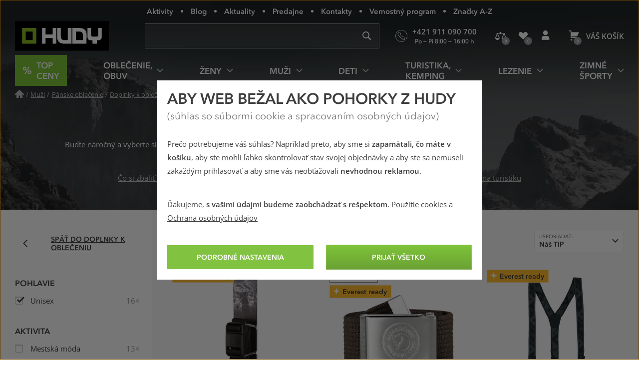

--- FILE ---
content_type: text/html; charset=utf-8
request_url: https://www.hudysport.sk/panske-opasky/unisex
body_size: 38176
content:
<!DOCTYPE html>
<!--[if IE 9 ]><html class="ie9 no-js disable-transition" lang="sk"> <![endif]-->
<!--[if (gt IE 9)|!(IE)]><!--> <html class="no-js disable-transition" lang="sk"> <!--<![endif]-->
	<head>

<meta charset="utf-8">
<meta name="designer" content="PeckaDesign (www.peckadesign.cz)">

<meta name="HandheldFriendly" content="True">
<meta name="MobileOptimized" content="320">
<meta name="viewport" content="width=device-width, initial-scale=1.0, minimum-scale=1.0, viewport-fit=cover">
<meta name="format-detection" content="telephone=no">
<meta http-equiv="X-UA-Compatible" content="IE=edge,chrome=1">

<meta name="description" content="Buďte náročný a vyberte si tie najlepšie pánske opasky už od 7.8 €. Skladom na 2 predajniach.">
<meta property="og:description" content="Buďte náročný a vyberte si tie najlepšie pánske opasky už od 7.8 €. Skladom na 2 predajniach.">

<title id="snippet-head-title">Pánske opasky | Hudysport.sk</title>

<script type="text/javascript">document.documentElement.className = document.documentElement.className.replace('no-js','js');</script>
<script>var Nette = { noInit: true };</script>

<link rel="stylesheet" type="text/css" href="/styles/styles.css?version=432e1c007dc8814f715240853642579142b6946f" media="screen">
<link rel="stylesheet" type="text/css" href="/styles/print.css?version=940b748dfddc93998ea3360dc90209aa149bcae7" media="print">

<link rel="preload" href="/webfonts/icons-b2c.woff2?v=02042025" as="font" type="font/woff2" crossorigin="anonymous"> 

<link rel="preload" href="/webfonts/avenir-next-regular.woff2?v=04122024" as="font" type="font/woff2" crossorigin="anonymous">
<link rel="preload" href="/webfonts/avenir-next-demi.woff2?v=04122024" as="font" type="font/woff2" crossorigin="anonymous">
<link rel="preload" href="/webfonts/open-sans-regular.woff2?v=07122023" as="font" type="font/woff2" crossorigin="anonymous">
<link rel="preload" href="/webfonts/open-sans-demi.woff2?v=07122023" as="font" type="font/woff2" crossorigin="anonymous">

<link rel="apple-touch-icon" sizes="180x180" href="/img/icon/apple-touch-icon.png?version=f9dbc062b6da01bffed977cc77ef55196a9bfad6">
<link rel="icon" type="image/png" sizes="32x32" href="/img/icon/favicon-32x32.png?version=845cbd47e5290e57c33d767af174703764864068">
<link rel="icon" type="image/png" sizes="16x16" href="/img/icon/favicon-16x16.png?version=4de37974feeeb7eb6cc45d4bfc3d43bb3c85a86a">
<link rel="manifest" href="/img/icon/manifest.json?version=a0251f043e048263ef16b60992221ddd51a0145c">
<link rel="shortcut icon" href="/img/icon/favicon.ico?version=eb2a46988e6afb19948e5b27affd500da750d46e">
<meta name="apple-mobile-web-app-title" content="Hudysport.sk">
<meta name="application-name" content="Hudysport.sk">
<meta name="msapplication-config" content="/img/icon/browserconfig.xml?version=837e7173fbf7848e8f6933c00d9e948a7c14b44d">
<meta name="theme-color" content="#1a1918">
<link rel="mask-icon" href="/img/icon/safari-pinned-tab.svg?version=bb5292ccda72ed444633c99a3b190634b7352e43" color="#89bd24">

<meta property="og:title" content="Pánske opasky | Hudysport.sk">

	<meta property="og:image" content="https://cdn.hudy.cz/images/share/5/105145.jpg">
	<meta property="og:image:width" content="975">
	<meta property="og:image:height" content="975">
	<meta itemprop="image primaryImageOfPage" content="https://cdn.hudy.cz/images/share/5/105145.jpg">

<meta property="og:url" content="https://www.hudysport.sk/panske-opasky/unisex">

<meta property="fb:admins" content="100005721999498">
<meta property="fb:page_id" content="XXXXX">
<meta property="fb:app_id" content="XXXX">
<meta property="og:site_name" content="Hudysport.sk">
<meta property="og:type" content="article">

<meta name="google-site-verification" content="woxXhy1grq-GyGKfGJ0ilDS4zjiwAqSRBnorezRC3wA">

<script type="text/javascript">
	var _smartsupp = _smartsupp || {};
	_smartsupp.key = '1f5412f7bd237c7039124831d1705ebc7fad451e';
	setTimeout(function() {
		window.smartsupp || (function (d) {
			var s, c, o = smartsupp = function () {
				o._.push(arguments)
			};
			o._ = [];
			s = d.getElementsByTagName('script')[0];
			c = d.createElement('script');
			c.type = 'text/javascript';
			c.charset = 'utf-8';
			c.async = true;
			c.onload = function () {
				smartsupp('language', "sk");
			};
			c.src = 'https://www.smartsuppchat.com/loader.js?';
			s.parentNode.insertBefore(c, s);
		})(document)
	}, 5000);
</script>
<script>
!function(e,n,t,i,r,o){function s(e){if("number"!=typeof e)return e;var n=new Date;return new Date(n.getTime()+1e3*e)}var a=4e3,c="xnpe_async_hide";function p(e){return e.reduce((function(e,n){return e[n]=function(){e._.push([n.toString(),arguments])},e}),{_:[]})}function m(e,n,t){var i=t.createElement(n);i.src=e;var r=t.getElementsByTagName(n)[0];return r.parentNode.insertBefore(i,r),i}function u(e){return"[object Date]"===Object.prototype.toString.call(e)}o.target=o.target||"https://api.exponea.com",o.file_path=o.file_path||o.target+"/js/exponea.min.js",r[n]=p(["anonymize","initialize","identify","getSegments","update","track","trackLink","trackEnhancedEcommerce","getHtml","showHtml","showBanner","showWebLayer","ping","getAbTest","loadDependency","getRecommendation","reloadWebLayers","_preInitialize","_initializeConfig"]),r[n].notifications=p(["isAvailable","isSubscribed","subscribe","unsubscribe"]),r[n].segments=p(["subscribe"]),r[n]["snippetVersion"]="v2.7.0",function(e,n,t){e[n]["_"+t]={},e[n]["_"+t].nowFn=Date.now,e[n]["_"+t].snippetStartTime=e[n]["_"+t].nowFn()}(r,n,"performance"),function(e,n,t,i,r,o){e[r]={sdk:e[i],sdkObjectName:i,skipExperiments:!!t.new_experiments,sign:t.token+"/"+(o.exec(n.cookie)||["","new"])[1],path:t.target}}(r,e,o,n,i,RegExp("__exponea_etc__"+"=([\\w-]+)")),function(e,n,t){m(e.file_path,n,t)}(o,t,e),function(e,n,t,i,r,o,p){if(e.new_experiments){!0===e.new_experiments&&(e.new_experiments={});var l,f=e.new_experiments.hide_class||c,_=e.new_experiments.timeout||a,g=encodeURIComponent(o.location.href.split("#")[0]);e.cookies&&e.cookies.expires&&("number"==typeof e.cookies.expires||u(e.cookies.expires)?l=s(e.cookies.expires):e.cookies.expires.tracking&&("number"==typeof e.cookies.expires.tracking||u(e.cookies.expires.tracking))&&(l=s(e.cookies.expires.tracking))),l&&l<new Date&&(l=void 0);var d=e.target+"/webxp/"+n+"/"+o[t].sign+"/modifications.min.js?http-referer="+g+"&timeout="+_+"ms"+(l?"&cookie-expires="+Math.floor(l.getTime()/1e3):"");"sync"===e.new_experiments.mode&&o.localStorage.getItem("__exponea__sync_modifications__")?function(e,n,t,i,r){t[r][n]="<"+n+' src="'+e+'"></'+n+">",i.writeln(t[r][n]),i.writeln("<"+n+">!"+r+".init && document.writeln("+r+"."+n+'.replace("/'+n+'/", "/'+n+'-async/").replace("><", " async><"))</'+n+">")}(d,n,o,p,t):function(e,n,t,i,r,o,s,a){o.documentElement.classList.add(e);var c=m(t,i,o);function p(){r[a].init||m(t.replace("/"+i+"/","/"+i+"-async/"),i,o)}function u(){o.documentElement.classList.remove(e)}c.onload=p,c.onerror=p,r.setTimeout(u,n),r[s]._revealPage=u}(f,_,d,n,o,p,r,t)}}(o,t,i,0,n,r,e),function(e,n,t){var i;e[n]._initializeConfig(t),(null===(i=t.experimental)||void 0===i?void 0:i.non_personalized_weblayers)&&e[n]._preInitialize(t),e[n].start=function(i){i&&Object.keys(i).forEach((function(e){return t[e]=i[e]})),e[n].initialize(t)}}(r,n,o)}(document,"exponea","script","webxpClient",window,{
	target: "https://analytics-api.hudysport.sk",
	token: "cd4c1ca4-7b5d-11eb-a228-36b212cd83fd",
	experimental: {
		non_personalized_weblayers: true
	},
});
</script>
<script type="text/plain"  data-cookie-consent="marketing">
exponea.start();
</script>
<script type="text/javascript">var dataLayer = dataLayer || [];var push = {"pageType":"Kategorie","userType":"not logged in","section":"Mu\u017ei","category":"P\u00e1nske opasky","gdprRemarketing":0,"_clear":true};dataLayer.push(push);</script>
<script type="text/javascript" id="snippet-google-dataLayer-init">
	var dataLayer = dataLayer || [{"analytics_storage":"denied","ad_storage":"denied","ad_user_data":"denied","ad_personalization":"denied","functionality_storage":"granted"}];
	function gtag(){ dataLayer.push(arguments); }
	gtag('consent', 'default', {"analytics_storage":"denied","ad_storage":"denied","ad_user_data":"denied","ad_personalization":"denied","functionality_storage":"granted"});
</script> <script>
	// Matches polyfill, https://developer.mozilla.org/en-US/docs/Web/API/Element/matches
	if (! Element.prototype.matches) {
		Element.prototype.matches = Element.prototype.msMatchesSelector;
	}

	// Closest polyfill, https://developer.mozilla.org/en-US/docs/Web/API/Element/closest
	if (! Element.prototype.closest) {
		Element.prototype.closest = function (s) {
			var el = this;
			if (! document.documentElement.contains(el)) return null;
			do {
				if (el.matches(s)) return el;
				el = el.parentElement || el.parentNode;
			} while (el !== null && el.nodeType === 1);
			return null;
		};
	}

	// Událost navěšená na document (tj. i pro AJAXem donačtené prvky)
	document.addEventListener('click', function(ev) {
		var clicked = ev.target || ev.srcElement;
		var el = clicked.closest('[data-datalayer-click]');

		if (el && 'dataLayer' in window && 'callable' in window.dataLayer) {
			var callables = el.getAttribute('data-datalayer-click').split(';');

			callables.forEach(function (callable) {
				callable = callable.trim();

				if (callable in window.dataLayer.callable) {
					var push = window.dataLayer.callable[callable];


						if (! (ev.button || ev.ctrlKey || ev.shiftKey || ev.altKey || ev.metaKey || el.getAttribute('target') === '_blank')) {
							var href = el.href;

							if (href && (' ' + el.className + ' ').indexOf(' ajax ') === -1) {
								ev.preventDefault();
								var t = null;

								push['eventCallback'] = function () {
									clearTimeout(t);
									document.location = href;
								};
								t = setTimeout(function () {
									push['eventCallback'].call();
								}, 666);

							} else {
								push['eventCallback'] = function () {
									dataLayer.push({'event': 'pageViewFired'});
								};
							}
						}

					window.dataLayer.push(push);
				}
			});
		}
	});
</script>
<!-- Google Tag Manager -->
<script>
	(function (w, d, s, l, i) {
		w[l] = w[l] || [];
		w[l].push({
			'gtm.start': new Date().getTime(), event: 'gtm.js'
		});
		var f = d.getElementsByTagName(s)[0], j = d.createElement(s), dl = l != 'dataLayer' ? '&l=' + l : '';
		j.async = true;
		j.src = '//www.googletagmanager.com/gtm.js?id=' + i + dl;
		f.parentNode.insertBefore(j, f);
	})(window, document, 'script', 'dataLayer', "GTM-N928TR6");
</script>
<!-- End Google Tag Manager -->

	<meta name="robots" content="index,follow">

<link rel="canonical" href="https://www.hudysport.sk/panske-opasky/unisex">
	</head>

	<body>
<!-- Google Tag Manager Noscript -->
<noscript>
	<iframe src="//www.googletagmanager.com/ns.html?id=GTM-N928TR6" height="0" width="0"
			style="display:none;visibility:hidden">
	</iframe>
</noscript>
<!-- End Google Tag Manager Noscript -->



		<ul class="nav-skip ul--reset">
			<li><a href="#main" accesskey="2" title="Přejít k obsahu (Klávesová zkratka: Alt + 2)">Přejít k obsahu</a></li>
			<li><a href="#main-menu">Přejít k hlavnímu menu</a></li>
			<li><a href="#search-box">Přejít k vyhledávání</a></li>
		</ul>

		<div id="page-wrap" class="u-relative">
			<header role="banner" class="header">
				<div class="l-in-box u-p-0">
						<p class="header__logo">
							<a class="header__logo-inner img-box" href="/">
								<img class="header__logo-img img-box__img" src="/img/logo.svg?version=ed0b5b1ff73a80f2b7ec5281e7c75fd8de8495c7" width="186" alt="logo Hudy">
							</a>
						</p>

					<section>
						<h2 class="main-menu-link">
							<a href="#offcanvas-menu" class="main-menu-link__link u-flex u-ai-c u-jc-c u-td-n js-offcanvas-ext-link">
								<i class="main-menu-link__icon icon icon--hamburger" aria-hidden="true">Menu</i>
								<span class="sr-only">HUDY navigácia</span>
							</a>
						</h2>

						<div id="offcanvas-menu" class="offcanvas offcanvas--left offcanvas--right@w768">
							<div class="offcanvas__box">
								<p class="offcanvas__heading" aria-hidden="true">
									<a href="#" class="offcanvas__heading-text offcanvas__heading-text--link complex-link complex-link--hover-underline js-ca-control">
										<i class="offcanvas__heading-icon icon icon--close" aria-hidden="true"></i>
										<span class="complex-link__underline">Skryť menu</span>
									</a>
								</p>

								<div class="offcanvas__content offcanvas__content--no-pt">
									<div id="main-menu-wrapper" class="main-menu">

<nav id="main-menu" class="main-menu__menu" aria-labelledby="main-menu-label">
	<h2 id="main-menu-label" class="sr-only">Hlavné menu</h2>

	<ul class="main-menu__list main-menu__list--root ul--reset">

		<li class="main-menu__item main-menu__item--root">
			<a class="main-menu__link main-menu__link--root main-menu__link-green complex-link complex-link--hover-underline px-0" href="/top-ceny-hudy">
				<span class="main-menu__link-green-inner">
					<i class="main-menu__icon icon icon--text u-white u-fw-900" aria-hidden="true" data-content="%"></i>
					<span class="main-menu__link-inner complex-link__underline">Top ceny</span>
				</span>
			</a>
		</li>


			<li class="main-menu__item main-menu__item--root main-menu__item--has-submenu">
				<a class="main-menu__link main-menu__link--root complex-link complex-link--hover-underline" href="/oblecenie-obuv">
					<span class="main-menu__link-inner complex-link__underline">Oblečenie, obuv</span>
					<i class="main-menu__icon main-menu__icon--submenu icon" aria-hidden="true"></i>
				</a>

				<div class="main-menu__submenu">
					<p class="main-menu__item main-menu__item--back" aria-hidden="true">
						<a class="main-menu__link main-menu__link--back complex-link complex-link--hover-underline" href="#">
							<i class="main-menu__icon main-menu__icon--back icon icon--left" aria-hidden="true"></i>
							<span class="main-menu__link-inner complex-link__underline">Oblečenie, obuv</span>
						</a>
					</p>

					<a href="#" class="main-menu__submenu-close">
						<i class="icon icon--close" aria-hidden="true"></i>
						<span class="sr-only">Zavrieť</span>
					</a>

					<div class="main-menu__col main-menu__col--categories">
						<div class="l-row l-row--gutter-m u-ai-fs">

							<div class="main-menu__subcategories l-row__col l-row__col--1/3@w960 l-row__col--1/4@w1200">
								<h4 class="main-menu__item main-menu__item--submenu-heading">
									<a href="/bundy-kabaty" class="main-menu__link main-menu__link--submenu-heading">
										Bundy, kabáty
										<span class="main-menu__img-box img-box img-box--fixed-ratio">
											<img src="[data-uri]"
											     data-src="https://cdn.hudy.cz/images/w55h55-jpg/6/127286.jpg"
											     data-srcset="https://cdn.hudy.cz/images/w55h55-jpg/6/127286.jpg 1.00x, https://cdn.hudy.cz/images/w55h55-jpg-2x/6/127286.jpg 2.00x"
											     class="img-box__img js-lazy--menu" alt="Outdoorové a športové bundy a kabáty">
										</span>
									</a>
								</h4>
								<div class="main-menu__wrap-items-level-2 js-collapsable">
									
										<ul class="main-menu__list main-menu__list--level-2 ul--reset">
												<li class="main-menu__item">
													<a href="/nepremokave-bundy-kabaty" class="main-menu__link">
														Nepremokavé bundy
													</a>
												</li>

												<li class="main-menu__item">
													<a href="/vetruodolne-bundy-kabaty" class="main-menu__link">
														Vetruodolné bundy
													</a>
												</li>

												<li class="main-menu__item">
													<a href="/zateplene-bundy-kabaty" class="main-menu__link">
														Zimné a zateplené bundy
													</a>
												</li>

												<li class="main-menu__item">
													<a href="/bundy-stredna-vrstva" class="main-menu__link">
														Bundy stredná vrstva
													</a>
												</li>

												<li class="main-menu__item">
													<a href="/goretexove-bundy-kabaty" class="main-menu__link">
														Goretexové bundy
													</a>
												</li>

												<li class="main-menu__item">
													<a href="/softshellove-bundy-kabaty" class="main-menu__link">
														Softshellové bundy
													</a>
												</li>

													 </ul>
	<p class="main-menu__item main-menu__item--more u-hidden@w960-max">
		<a href="/bundy-kabaty" class="main-menu__link complex-link complex-link--hover-underline ca-control" aria-hidden="true">
			<span class="complex-link__underline">
				<span class="ca-control-expand">Ďalšie kategórie</span>
				<span class="ca-control-collapse">Skryť ďalšie kategórie</span>
			</span>
			<i class="icon icon--down ca-icon" aria-hidden="true"></i>
		</a>
	</p>
													 <ul class="main-menu__list main-menu__list--level-2 ul--reset ca-box">
												<li class="main-menu__item">
													<a href="/paperove-bundy-kabaty" class="main-menu__link">
														Páperové bundy
													</a>
												</li>

												<li class="main-menu__item">
													<a href="/hybridne-bundy-kabaty" class="main-menu__link">
														Hybridné bundy
													</a>
												</li>

										</ul>
											<p class="main-menu__item u-hidden@w960">
												<a href="/bundy-kabaty" class="main-menu__link">
													Ďalšie kategórie
												</a>
											</p>

								</div>
							</div>

							<div class="main-menu__subcategories l-row__col l-row__col--1/3@w960 l-row__col--1/4@w1200">
								<h4 class="main-menu__item main-menu__item--submenu-heading">
									<a href="/nohavice" class="main-menu__link main-menu__link--submenu-heading">
										Nohavice
										<span class="main-menu__img-box img-box img-box--fixed-ratio">
											<img src="[data-uri]"
											     data-src="https://cdn.hudy.cz/images/w55h55-jpg/7/127287.jpg"
											     data-srcset="https://cdn.hudy.cz/images/w55h55-jpg/7/127287.jpg 1.00x, https://cdn.hudy.cz/images/w55h55-jpg-2x/7/127287.jpg 2.00x"
											     class="img-box__img js-lazy--menu" alt="Nohavice">
										</span>
									</a>
								</h4>
								<div class="main-menu__wrap-items-level-2 js-collapsable">
									
										<ul class="main-menu__list main-menu__list--level-2 ul--reset">
												<li class="main-menu__item">
													<a href="/nepremokave-nohavice" class="main-menu__link">
														Nepremokavé nohavice
													</a>
												</li>

												<li class="main-menu__item">
													<a href="/vetruodolne-nohavice" class="main-menu__link">
														Vetruodolné nohavice
													</a>
												</li>

												<li class="main-menu__item">
													<a href="/zateplene-nohavice" class="main-menu__link">
														Zimné a zateplené nohavice
													</a>
												</li>

												<li class="main-menu__item">
													<a href="/goretexove-nohavice" class="main-menu__link">
														Goretexové nohavice
													</a>
												</li>

												<li class="main-menu__item">
													<a href="/softshellove-nohavice" class="main-menu__link">
														Softshellové nohavice
													</a>
												</li>

												<li class="main-menu__item">
													<a href="/leginy" class="main-menu__link">
														Legíny
													</a>
												</li>

													 </ul>
	<p class="main-menu__item main-menu__item--more u-hidden@w960-max">
		<a href="/nohavice" class="main-menu__link complex-link complex-link--hover-underline ca-control" aria-hidden="true">
			<span class="complex-link__underline">
				<span class="ca-control-expand">Ďalšie kategórie</span>
				<span class="ca-control-collapse">Skryť ďalšie kategórie</span>
			</span>
			<i class="icon icon--down ca-icon" aria-hidden="true"></i>
		</a>
	</p>
													 <ul class="main-menu__list main-menu__list--level-2 ul--reset ca-box">
												<li class="main-menu__item">
													<a href="/ostatne-nohavice" class="main-menu__link">
														Ostatné nohavice
													</a>
												</li>

										</ul>
											<p class="main-menu__item u-hidden@w960">
												<a href="/nohavice" class="main-menu__link">
													Ďalšie kategórie
												</a>
											</p>

								</div>
							</div>

							<div class="main-menu__subcategories l-row__col l-row__col--1/3@w960 l-row__col--1/4@w1200">
								<h4 class="main-menu__item main-menu__item--submenu-heading">
									<a href="/doplnky-k-obleceniu" class="main-menu__link main-menu__link--submenu-heading">
										Doplnky k oblečeniu
										<span class="main-menu__img-box img-box img-box--fixed-ratio">
											<img src="[data-uri]"
											     data-src="https://cdn.hudy.cz/images/w55h55-jpg/4/127294.jpg"
											     data-srcset="https://cdn.hudy.cz/images/w55h55-jpg/4/127294.jpg 1.00x, https://cdn.hudy.cz/images/w55h55-jpg-2x/4/127294.jpg 2.00x"
											     class="img-box__img js-lazy--menu" alt="Doplnky k oblečeniu">
										</span>
									</a>
								</h4>
								<div class="main-menu__wrap-items-level-2 js-collapsable">
									
										<ul class="main-menu__list main-menu__list--level-2 ul--reset">
												<li class="main-menu__item">
													<a href="/ponozky-podkolienky-navleky" class="main-menu__link">
														Ponožky, podkolienky, návleky
													</a>
												</li>

												<li class="main-menu__item">
													<a href="/capice-klobuky-kukly-celenky" class="main-menu__link">
														Pokrývky hlavy
													</a>
												</li>

												<li class="main-menu__item">
													<a href="/satky-saly-nakrcniky" class="main-menu__link">
														Šatky, nákrčníky, rúška
													</a>
												</li>

												<li class="main-menu__item">
													<a href="/rukavice" class="main-menu__link">
														Rukavice
													</a>
												</li>

												<li class="main-menu__item">
													<a href="/opasky" class="main-menu__link">
														Opasky
													</a>
												</li>

												<li class="main-menu__item">
													<a href="/plastenky-ponca-1620310426" class="main-menu__link">
														Pláštenky, pončá
													</a>
												</li>

										</ul>

								</div>
							</div>

							<div class="main-menu__subcategories l-row__col l-row__col--1/3@w960 l-row__col--1/4@w1200">
								<h4 class="main-menu__item main-menu__item--submenu-heading">
									<a href="/outdoorove-a-trekove-topanky" class="main-menu__link main-menu__link--submenu-heading">
										Topánky
										<span class="main-menu__img-box img-box img-box--fixed-ratio">
											<img src="[data-uri]"
											     data-src="https://cdn.hudy.cz/images/w55h55-jpg/5/127295.jpg"
											     data-srcset="https://cdn.hudy.cz/images/w55h55-jpg/5/127295.jpg 1.00x, https://cdn.hudy.cz/images/w55h55-jpg-2x/5/127295.jpg 2.00x"
											     class="img-box__img js-lazy--menu" alt="Outdoorové a trekové topánky">
										</span>
									</a>
								</h4>
								<div class="main-menu__wrap-items-level-2 js-collapsable">
									
										<ul class="main-menu__list main-menu__list--level-2 ul--reset">
												<li class="main-menu__item">
													<a href="/horolezecke-topanky" class="main-menu__link">
														Horolezecké topánky
													</a>
												</li>

												<li class="main-menu__item">
													<a href="/trekove-topanky-na-tazku-turistiku" class="main-menu__link">
														Topánky na ťažkú turistiku
													</a>
												</li>

												<li class="main-menu__item">
													<a href="/trekove-topanky-na-lahku-turistiku" class="main-menu__link">
														Topánky na ľahkú turistiku
													</a>
												</li>

												<li class="main-menu__item">
													<a href="/zimne-topanky" class="main-menu__link">
														Zimné topánky
													</a>
												</li>

												<li class="main-menu__item">
													<a href="/nepremokave-topanky" class="main-menu__link">
														Nepremokavé topánky
													</a>
												</li>

												<li class="main-menu__item">
													<a href="/goretexove-topanky" class="main-menu__link">
														Goretexové topánky
													</a>
												</li>

													 </ul>
	<p class="main-menu__item main-menu__item--more u-hidden@w960-max">
		<a href="/outdoorove-a-trekove-topanky" class="main-menu__link complex-link complex-link--hover-underline ca-control" aria-hidden="true">
			<span class="complex-link__underline">
				<span class="ca-control-expand">Ďalšie kategórie</span>
				<span class="ca-control-collapse">Skryť ďalšie kategórie</span>
			</span>
			<i class="icon icon--down ca-icon" aria-hidden="true"></i>
		</a>
	</p>
													 <ul class="main-menu__list main-menu__list--level-2 ul--reset ca-box">
												<li class="main-menu__item">
													<a href="/nastupovky" class="main-menu__link">
														Nástupovky
													</a>
												</li>

												<li class="main-menu__item">
													<a href="/topanky-do-mesta" class="main-menu__link">
														Topánky do mesta
													</a>
												</li>

												<li class="main-menu__item">
													<a href="/bezecke-topanky" class="main-menu__link">
														Trailové bežecké topánky
													</a>
												</li>

												<li class="main-menu__item">
													<a href="/barefoot-topanky" class="main-menu__link">
														Barefoot topánky
													</a>
												</li>

												<li class="main-menu__item">
													<a href="/multisport-topanky" class="main-menu__link">
														Multisport topánky
													</a>
												</li>

												<li class="main-menu__item">
													<a href="/prezuvky" class="main-menu__link">
														Prezuvky
													</a>
												</li>

										</ul>
											<p class="main-menu__item u-hidden@w960">
												<a href="/outdoorove-a-trekove-topanky" class="main-menu__link">
													Ďalšie kategórie
												</a>
											</p>

								</div>
							</div>

							<div class="main-menu__subcategories l-row__col l-row__col--1/3@w960 l-row__col--1/4@w1200">
								<h4 class="main-menu__item main-menu__item--submenu-heading">
									<a href="/svetre-mikiny" class="main-menu__link main-menu__link--submenu-heading">
										Svetre, mikiny
										<span class="main-menu__img-box img-box img-box--fixed-ratio">
											<img src="[data-uri]"
											     data-src="https://cdn.hudy.cz/images/w55h55-jpg/1/127291.jpg"
											     data-srcset="https://cdn.hudy.cz/images/w55h55-jpg/1/127291.jpg 1.00x, https://cdn.hudy.cz/images/w55h55-jpg-2x/1/127291.jpg 2.00x"
											     class="img-box__img js-lazy--menu" alt="Svetre, mikiny">
										</span>
									</a>
								</h4>
								<div class="main-menu__wrap-items-level-2 js-collapsable">
										<p class="main-menu__item main-menu__item--more u-hidden@w960-max">
		<a href="/svetre-mikiny" class="main-menu__link complex-link complex-link--hover-underline ca-control" aria-hidden="true">
			<span class="complex-link__underline">
				<span class="ca-control-expand">Ďalšie kategórie</span>
				<span class="ca-control-collapse">Skryť ďalšie kategórie</span>
			</span>
			<i class="icon icon--down ca-icon" aria-hidden="true"></i>
		</a>
	</p>
										<ul class="main-menu__list main-menu__list--level-2 ul--reset ca-box">
												<li class="main-menu__item">
													<a href="/mikiny" class="main-menu__link">
														Mikiny
													</a>
												</li>
												<li class="main-menu__item">
													<a href="/svetre" class="main-menu__link">
														Svetre
													</a>
												</li>
												<li class="main-menu__item">
													<a href="/pulovre" class="main-menu__link">
														Pulovre
													</a>
												</li>
										</ul>
								</div>
							</div>

							<div class="main-menu__subcategories l-row__col l-row__col--1/3@w960 l-row__col--1/4@w1200">
								<h4 class="main-menu__item main-menu__item--submenu-heading">
									<a href="/kratasy-3-4-nohavice" class="main-menu__link main-menu__link--submenu-heading">
										Kraťasy, 3/4 nohavice
										<span class="main-menu__img-box img-box img-box--fixed-ratio">
											<img src="[data-uri]"
											     data-src="https://cdn.hudy.cz/images/w55h55-jpg/8/127288.jpg"
											     data-srcset="https://cdn.hudy.cz/images/w55h55-jpg/8/127288.jpg 1.00x, https://cdn.hudy.cz/images/w55h55-jpg-2x/8/127288.jpg 2.00x"
											     class="img-box__img js-lazy--menu" alt="Kraťasy, 3/4 nohavice">
										</span>
									</a>
								</h4>
								<div class="main-menu__wrap-items-level-2 js-collapsable">
										<p class="main-menu__item main-menu__item--more u-hidden@w960-max">
		<a href="/kratasy-3-4-nohavice" class="main-menu__link complex-link complex-link--hover-underline ca-control" aria-hidden="true">
			<span class="complex-link__underline">
				<span class="ca-control-expand">Ďalšie kategórie</span>
				<span class="ca-control-collapse">Skryť ďalšie kategórie</span>
			</span>
			<i class="icon icon--down ca-icon" aria-hidden="true"></i>
		</a>
	</p>
										<ul class="main-menu__list main-menu__list--level-2 ul--reset ca-box">
												<li class="main-menu__item">
													<a href="/kratasy" class="main-menu__link">
														Kraťasy
													</a>
												</li>
												<li class="main-menu__item">
													<a href="/3-4-nohavice" class="main-menu__link">
														3/4 nohavice
													</a>
												</li>
										</ul>
								</div>
							</div>

							<div class="main-menu__subcategories l-row__col l-row__col--1/3@w960 l-row__col--1/4@w1200">
								<h4 class="main-menu__item main-menu__item--submenu-heading">
									<a href="/tricka-kosele-tielka" class="main-menu__link main-menu__link--submenu-heading">
										Tričká, košele, tielka
										<span class="main-menu__img-box img-box img-box--fixed-ratio">
											<img src="[data-uri]"
											     data-src="https://cdn.hudy.cz/images/w55h55-jpg/2/127292.jpg"
											     data-srcset="https://cdn.hudy.cz/images/w55h55-jpg/2/127292.jpg 1.00x, https://cdn.hudy.cz/images/w55h55-jpg-2x/2/127292.jpg 2.00x"
											     class="img-box__img js-lazy--menu" alt="Tričká, košele, tielka">
										</span>
									</a>
								</h4>
								<div class="main-menu__wrap-items-level-2 js-collapsable">
										<p class="main-menu__item main-menu__item--more u-hidden@w960-max">
		<a href="/tricka-kosele-tielka" class="main-menu__link complex-link complex-link--hover-underline ca-control" aria-hidden="true">
			<span class="complex-link__underline">
				<span class="ca-control-expand">Ďalšie kategórie</span>
				<span class="ca-control-collapse">Skryť ďalšie kategórie</span>
			</span>
			<i class="icon icon--down ca-icon" aria-hidden="true"></i>
		</a>
	</p>
										<ul class="main-menu__list main-menu__list--level-2 ul--reset ca-box">
												<li class="main-menu__item">
													<a href="/tricka-tielka" class="main-menu__link">
														Tričká, tielka
													</a>
												</li>
												<li class="main-menu__item">
													<a href="/kosele" class="main-menu__link">
														Košele
													</a>
												</li>
										</ul>
								</div>
							</div>

							<div class="main-menu__subcategories l-row__col l-row__col--1/3@w960 l-row__col--1/4@w1200">
								<h4 class="main-menu__item main-menu__item--submenu-heading">
									<a href="/sandale-a-zabky" class="main-menu__link main-menu__link--submenu-heading">
										Sandále a žabky
										<span class="main-menu__img-box img-box img-box--fixed-ratio">
											<img src="[data-uri]"
											     data-src="https://cdn.hudy.cz/images/w55h55-jpg/7/127297.jpg"
											     data-srcset="https://cdn.hudy.cz/images/w55h55-jpg/7/127297.jpg 1.00x, https://cdn.hudy.cz/images/w55h55-jpg-2x/7/127297.jpg 2.00x"
											     class="img-box__img js-lazy--menu" alt="Outdoorové a športové sandále a žabky">
										</span>
									</a>
								</h4>
								<div class="main-menu__wrap-items-level-2 js-collapsable">
										<p class="main-menu__item main-menu__item--more u-hidden@w960-max">
		<a href="/sandale-a-zabky" class="main-menu__link complex-link complex-link--hover-underline ca-control" aria-hidden="true">
			<span class="complex-link__underline">
				<span class="ca-control-expand">Ďalšie kategórie</span>
				<span class="ca-control-collapse">Skryť ďalšie kategórie</span>
			</span>
			<i class="icon icon--down ca-icon" aria-hidden="true"></i>
		</a>
	</p>
										<ul class="main-menu__list main-menu__list--level-2 ul--reset ca-box">
												<li class="main-menu__item">
													<a href="/turisticke-sandale" class="main-menu__link">
														Turistické sandále
													</a>
												</li>
												<li class="main-menu__item">
													<a href="/mestske-sandale" class="main-menu__link">
														Mestské sandále
													</a>
												</li>
												<li class="main-menu__item">
													<a href="/polouzavrete-sandale" class="main-menu__link">
														Polouzavreté sandále
													</a>
												</li>
												<li class="main-menu__item">
													<a href="/zabky" class="main-menu__link">
														Žabky
													</a>
												</li>
										</ul>
								</div>
							</div>

							<div class="main-menu__subcategories l-row__col l-row__col--1/3@w960 l-row__col--1/4@w1200">
								<h4 class="main-menu__item main-menu__item--submenu-heading">
									<a href="/vesty" class="main-menu__link main-menu__link--submenu-heading">
										Vesty
										<span class="main-menu__img-box img-box img-box--fixed-ratio">
											<img src="[data-uri]"
											     data-src="https://cdn.hudy.cz/images/w55h55-jpg/0/127290.jpg"
											     data-srcset="https://cdn.hudy.cz/images/w55h55-jpg/0/127290.jpg 1.00x, https://cdn.hudy.cz/images/w55h55-jpg-2x/0/127290.jpg 2.00x"
											     class="img-box__img js-lazy--menu" alt="Outdoorové a športové vesty">
										</span>
									</a>
								</h4>
								<div class="main-menu__wrap-items-level-2 js-collapsable">
										<p class="main-menu__item main-menu__item--more u-hidden@w960-max">
		<a href="/vesty" class="main-menu__link complex-link complex-link--hover-underline ca-control" aria-hidden="true">
			<span class="complex-link__underline">
				<span class="ca-control-expand">Ďalšie kategórie</span>
				<span class="ca-control-collapse">Skryť ďalšie kategórie</span>
			</span>
			<i class="icon icon--down ca-icon" aria-hidden="true"></i>
		</a>
	</p>
										<ul class="main-menu__list main-menu__list--level-2 ul--reset ca-box">
												<li class="main-menu__item">
													<a href="/vetruodolne-vesty" class="main-menu__link">
														Vetruodolné vesty
													</a>
												</li>
												<li class="main-menu__item">
													<a href="/zateplene-vesty" class="main-menu__link">
														Zateplené vesty
													</a>
												</li>
												<li class="main-menu__item">
													<a href="/vesty-stredna-vrstva" class="main-menu__link">
														Vesty stredná vrstva
													</a>
												</li>
												<li class="main-menu__item">
													<a href="/softshellove-vesty" class="main-menu__link">
														Softshellové vesty
													</a>
												</li>
												<li class="main-menu__item">
													<a href="/paperove-vesty" class="main-menu__link">
														Páperové vesty
													</a>
												</li>
												<li class="main-menu__item">
													<a href="/hybridne-vesty" class="main-menu__link">
														Hybridné vesty
													</a>
												</li>
										</ul>
								</div>
							</div>

							<div class="main-menu__subcategories l-row__col l-row__col--1/3@w960 l-row__col--1/4@w1200">
								<h4 class="main-menu__item main-menu__item--submenu-heading">
									<a href="/saty-sukne" class="main-menu__link main-menu__link--submenu-heading">
										Šaty, sukne
										<span class="main-menu__img-box img-box img-box--fixed-ratio">
											<img src="[data-uri]"
											     data-src="https://cdn.hudy.cz/images/w55h55-jpg/9/127289.jpg"
											     data-srcset="https://cdn.hudy.cz/images/w55h55-jpg/9/127289.jpg 1.00x, https://cdn.hudy.cz/images/w55h55-jpg-2x/9/127289.jpg 2.00x"
											     class="img-box__img js-lazy--menu" alt="Šaty, sukne">
										</span>
									</a>
								</h4>
								<div class="main-menu__wrap-items-level-2 js-collapsable">
										<p class="main-menu__item main-menu__item--more u-hidden@w960-max">
		<a href="/saty-sukne" class="main-menu__link complex-link complex-link--hover-underline ca-control" aria-hidden="true">
			<span class="complex-link__underline">
				<span class="ca-control-expand">Ďalšie kategórie</span>
				<span class="ca-control-collapse">Skryť ďalšie kategórie</span>
			</span>
			<i class="icon icon--down ca-icon" aria-hidden="true"></i>
		</a>
	</p>
										<ul class="main-menu__list main-menu__list--level-2 ul--reset ca-box">
												<li class="main-menu__item">
													<a href="/saty" class="main-menu__link">
														Šaty
													</a>
												</li>
												<li class="main-menu__item">
													<a href="/sukne" class="main-menu__link">
														Sukne
													</a>
												</li>
										</ul>
								</div>
							</div>

							<div class="main-menu__subcategories l-row__col l-row__col--1/3@w960 l-row__col--1/4@w1200">
								<h4 class="main-menu__item main-menu__item--submenu-heading">
									<a href="/funkcne-a-spodne-pradlo" class="main-menu__link main-menu__link--submenu-heading">
										Funkčné a spodné prádlo
										<span class="main-menu__img-box img-box img-box--fixed-ratio">
											<img src="[data-uri]"
											     data-src="https://cdn.hudy.cz/images/w55h55-jpg/3/127293.jpg"
											     data-srcset="https://cdn.hudy.cz/images/w55h55-jpg/3/127293.jpg 1.00x, https://cdn.hudy.cz/images/w55h55-jpg-2x/3/127293.jpg 2.00x"
											     class="img-box__img js-lazy--menu" alt="Termoprádlo a funkčné spodné prádlo">
										</span>
									</a>
								</h4>
								<div class="main-menu__wrap-items-level-2 js-collapsable">
										<p class="main-menu__item main-menu__item--more u-hidden@w960-max">
		<a href="/funkcne-a-spodne-pradlo" class="main-menu__link complex-link complex-link--hover-underline ca-control" aria-hidden="true">
			<span class="complex-link__underline">
				<span class="ca-control-expand">Ďalšie kategórie</span>
				<span class="ca-control-collapse">Skryť ďalšie kategórie</span>
			</span>
			<i class="icon icon--down ca-icon" aria-hidden="true"></i>
		</a>
	</p>
										<ul class="main-menu__list main-menu__list--level-2 ul--reset ca-box">
												<li class="main-menu__item">
													<a href="/funkcne-tricka-tielka" class="main-menu__link">
														Funkčné tričká, tielka
													</a>
												</li>
												<li class="main-menu__item">
													<a href="/funkcne-nohavice" class="main-menu__link">
														Funkčné nohavice
													</a>
												</li>
												<li class="main-menu__item">
													<a href="/funkcne-boxerky-trenirky-slipy" class="main-menu__link">
														Funkčné boxerky, trenírky, slipy
													</a>
												</li>
												<li class="main-menu__item">
													<a href="/funkcne-nohavicky" class="main-menu__link">
														Funkčné nohavičky
													</a>
												</li>
										</ul>
								</div>
							</div>

							<div class="main-menu__subcategories l-row__col l-row__col--1/3@w960 l-row__col--1/4@w1200">
								<h4 class="main-menu__item main-menu__item--submenu-heading">
									<a href="/doplnky-k-obuvi" class="main-menu__link main-menu__link--submenu-heading">
										Doplnky k obuvi
										<span class="main-menu__img-box img-box img-box--fixed-ratio">
											<img src="[data-uri]"
											     data-src="https://cdn.hudy.cz/images/w55h55-jpg/8/127298.jpg"
											     data-srcset="https://cdn.hudy.cz/images/w55h55-jpg/8/127298.jpg 1.00x, https://cdn.hudy.cz/images/w55h55-jpg-2x/8/127298.jpg 2.00x"
											     class="img-box__img js-lazy--menu" alt="Doplnky k obuvi">
										</span>
									</a>
								</h4>
								<div class="main-menu__wrap-items-level-2 js-collapsable">
										<p class="main-menu__item main-menu__item--more u-hidden@w960-max">
		<a href="/doplnky-k-obuvi" class="main-menu__link complex-link complex-link--hover-underline ca-control" aria-hidden="true">
			<span class="complex-link__underline">
				<span class="ca-control-expand">Ďalšie kategórie</span>
				<span class="ca-control-collapse">Skryť ďalšie kategórie</span>
			</span>
			<i class="icon icon--down ca-icon" aria-hidden="true"></i>
		</a>
	</p>
										<ul class="main-menu__list main-menu__list--level-2 ul--reset ca-box">
												<li class="main-menu__item">
													<a href="/nesmeky" class="main-menu__link">
														Nesmeky
													</a>
												</li>
												<li class="main-menu__item">
													<a href="/vlozky-do-topanok" class="main-menu__link">
														Vložky do topánok
													</a>
												</li>
												<li class="main-menu__item">
													<a href="/snurky" class="main-menu__link">
														Šnúrky
													</a>
												</li>
												<li class="main-menu__item">
													<a href="/navleky-na-topanky" class="main-menu__link">
														Návleky na topánky
													</a>
												</li>
										</ul>
								</div>
							</div>

							<div class="main-menu__subcategories l-row__col l-row__col--1/3@w960 l-row__col--1/4@w1200">
								<h4 class="main-menu__item main-menu__item--submenu-heading u-flex u-ai-c u-mih-50 u-mb-0">
									<a href="/prostriedky-pre-udrzbu-a-opravy" class="main-menu__link main-menu__link--submenu-heading">
										Impregnácia, pranie, údržba
										<span class="main-menu__img-box img-box img-box--fixed-ratio">
											<img src="[data-uri]"
											     data-src="https://cdn.hudy.cz/images/w55h55-jpg/2/105292.jpg"
											     data-srcset="https://cdn.hudy.cz/images/w55h55-jpg/2/105292.jpg 1.00x, https://cdn.hudy.cz/images/w55h55-jpg-2x/2/105292.jpg 2.00x"
											     class="img-box__img js-lazy--menu" alt="Impregnácia, pracie, čistiace a opravné prostriedky">
										</span>
									</a>
								</h4>
							</div>
						</div>
					</div>


					<div class="main-menu__col main-menu__col--featured">

						<ul class="main-menu__list ul--reset">
							<li class="main-menu__item">
								<a href="/darcekove-poukazky" class="main-menu__link main-menu__link--featured complex-link complex-link--hover-underline">
									<i class="main-menu__icon icon icon--gift" aria-hidden="true"></i>
									<span class="complex-link__underline">Darčekové poukážky</span>
								</a>
							</li>
							<li class="main-menu__item">
								<a href="/novinky-hudy" class="main-menu__link main-menu__link--featured complex-link complex-link--hover-underline">
									<i class="main-menu__icon icon icon--new" aria-hidden="true"></i>
									<span class="complex-link__underline">Novinky</span>
								</a>
							</li>
							<li class="main-menu__item">
								<a href="/akcia-hudy" class="main-menu__link main-menu__link--featured complex-link complex-link--hover-underline">
									<i class="main-menu__icon icon icon--megaphone" aria-hidden="true"></i>
									<span class="complex-link__underline">Akcia</span>
								</a>
							</li>
							<li class="main-menu__item">
								<a href="/outlet-hudy" class="main-menu__link main-menu__link--featured complex-link complex-link--hover-underline">
									<i class="main-menu__icon icon icon--tag" aria-hidden="true"></i>
									<span class="complex-link__underline">Outlet</span>
								</a>
							</li>
							<li class="main-menu__item">
								<a href="/setrne-k-prirode" class="main-menu__link main-menu__link--featured complex-link complex-link--hover-underline">
									<i class="main-menu__icon icon icon--leaf" aria-hidden="true"></i>
									<span class="complex-link__underline">Šetrné k prírode</span>
								</a>
							</li>
						</ul>
					</div>
				</div>
			</li>

			<li class="main-menu__item main-menu__item--root main-menu__item--has-submenu">
				<a class="main-menu__link main-menu__link--root complex-link complex-link--hover-underline" href="/zeny">
					<span class="main-menu__link-inner complex-link__underline">Ženy</span>
					<i class="main-menu__icon main-menu__icon--submenu icon" aria-hidden="true"></i>
				</a>

				<div class="main-menu__submenu">
					<p class="main-menu__item main-menu__item--back" aria-hidden="true">
						<a class="main-menu__link main-menu__link--back complex-link complex-link--hover-underline" href="#">
							<i class="main-menu__icon main-menu__icon--back icon icon--left" aria-hidden="true"></i>
							<span class="main-menu__link-inner complex-link__underline">Ženy</span>
						</a>
					</p>

					<a href="#" class="main-menu__submenu-close">
						<i class="icon icon--close" aria-hidden="true"></i>
						<span class="sr-only">Zavrieť</span>
					</a>

					<div class="main-menu__col main-menu__col--categories">
						<div class="l-row l-row--gutter-m u-ai-fs">

							<div class="main-menu__subcategories l-row__col l-row__col--1/3@w960 l-row__col--1/4@w1200">
								<h4 class="main-menu__item main-menu__item--submenu-heading">
									<a href="/damske-bundy-kabaty" class="main-menu__link main-menu__link--submenu-heading">
										Bundy, kabáty
										<span class="main-menu__img-box img-box img-box--fixed-ratio">
											<img src="[data-uri]"
											     data-src="https://cdn.hudy.cz/images/w55h55-jpg/4/34614.jpg"
											     data-srcset="https://cdn.hudy.cz/images/w55h55-jpg/4/34614.jpg 1.00x, https://cdn.hudy.cz/images/w55h55-jpg-2x/4/34614.jpg 2.00x"
											     class="img-box__img js-lazy--menu" alt="Dámske športové bundy, kabáty a parky">
										</span>
									</a>
								</h4>
								<div class="main-menu__wrap-items-level-2 js-collapsable">
									
										<ul class="main-menu__list main-menu__list--level-2 ul--reset">
												<li class="main-menu__item">
													<a href="/damske-nepremokave-bundy-kabaty" class="main-menu__link">
														Nepremokavé bundy
													</a>
												</li>

												<li class="main-menu__item">
													<a href="/damske-vetruodolne-bundy-kabaty" class="main-menu__link">
														Vetruodolné bundy
													</a>
												</li>

												<li class="main-menu__item">
													<a href="/damske-zateplene-bundy-kabaty" class="main-menu__link">
														Zimné a zateplené bundy
													</a>
												</li>

												<li class="main-menu__item">
													<a href="/damske-bundy-stredna-vrstva" class="main-menu__link">
														Bundy stredná vrstva
													</a>
												</li>

												<li class="main-menu__item">
													<a href="/damske-goretexove-bundy-kabaty" class="main-menu__link">
														Goretexové bundy
													</a>
												</li>

												<li class="main-menu__item">
													<a href="/damske-softshellove-bundy-kabaty" class="main-menu__link">
														Softshellové bundy
													</a>
												</li>

													 </ul>
	<p class="main-menu__item main-menu__item--more u-hidden@w960-max">
		<a href="/damske-bundy-kabaty" class="main-menu__link complex-link complex-link--hover-underline ca-control" aria-hidden="true">
			<span class="complex-link__underline">
				<span class="ca-control-expand">Ďalšie kategórie</span>
				<span class="ca-control-collapse">Skryť ďalšie kategórie</span>
			</span>
			<i class="icon icon--down ca-icon" aria-hidden="true"></i>
		</a>
	</p>
													 <ul class="main-menu__list main-menu__list--level-2 ul--reset ca-box">
												<li class="main-menu__item">
													<a href="/damske-paperove-bundy-kabaty" class="main-menu__link">
														Páperové bundy
													</a>
												</li>

												<li class="main-menu__item">
													<a href="/damske-hybridne-bundy-kabaty" class="main-menu__link">
														Hybridné bundy
													</a>
												</li>

										</ul>
											<p class="main-menu__item u-hidden@w960">
												<a href="/damske-bundy-kabaty" class="main-menu__link">
													Ďalšie kategórie
												</a>
											</p>

								</div>
							</div>

							<div class="main-menu__subcategories l-row__col l-row__col--1/3@w960 l-row__col--1/4@w1200">
								<h4 class="main-menu__item main-menu__item--submenu-heading">
									<a href="/nohavice-damske" class="main-menu__link main-menu__link--submenu-heading">
										Nohavice
										<span class="main-menu__img-box img-box img-box--fixed-ratio">
											<img src="[data-uri]"
											     data-src="https://cdn.hudy.cz/images/w55h55-jpg/5/34615.jpg"
											     data-srcset="https://cdn.hudy.cz/images/w55h55-jpg/5/34615.jpg 1.00x, https://cdn.hudy.cz/images/w55h55-jpg-2x/5/34615.jpg 2.00x"
											     class="img-box__img js-lazy--menu" alt="Dámske nohavice">
										</span>
									</a>
								</h4>
								<div class="main-menu__wrap-items-level-2 js-collapsable">
									
										<ul class="main-menu__list main-menu__list--level-2 ul--reset">
												<li class="main-menu__item">
													<a href="/damske-nepremokave-nohavice" class="main-menu__link">
														Nepremokavé nohavice
													</a>
												</li>

												<li class="main-menu__item">
													<a href="/damske-vetruodolne-nohavice" class="main-menu__link">
														Vetruodolné nohavice
													</a>
												</li>

												<li class="main-menu__item">
													<a href="/damske-zateplene-nohavice" class="main-menu__link">
														Zimné a zateplené nohavice
													</a>
												</li>

												<li class="main-menu__item">
													<a href="/damske-goretexove-nohavice" class="main-menu__link">
														Goretexové nohavice
													</a>
												</li>

												<li class="main-menu__item">
													<a href="/damske-softshellove-nohavice" class="main-menu__link">
														Softshellové nohavice
													</a>
												</li>

												<li class="main-menu__item">
													<a href="/damske-leginy" class="main-menu__link">
														Legíny
													</a>
												</li>

													 </ul>
	<p class="main-menu__item main-menu__item--more u-hidden@w960-max">
		<a href="/nohavice-damske" class="main-menu__link complex-link complex-link--hover-underline ca-control" aria-hidden="true">
			<span class="complex-link__underline">
				<span class="ca-control-expand">Ďalšie kategórie</span>
				<span class="ca-control-collapse">Skryť ďalšie kategórie</span>
			</span>
			<i class="icon icon--down ca-icon" aria-hidden="true"></i>
		</a>
	</p>
													 <ul class="main-menu__list main-menu__list--level-2 ul--reset ca-box">
												<li class="main-menu__item">
													<a href="/damske-ostatne-nohavice" class="main-menu__link">
														Ostatné nohavice
													</a>
												</li>

										</ul>
											<p class="main-menu__item u-hidden@w960">
												<a href="/nohavice-damske" class="main-menu__link">
													Ďalšie kategórie
												</a>
											</p>

								</div>
							</div>

							<div class="main-menu__subcategories l-row__col l-row__col--1/3@w960 l-row__col--1/4@w1200">
								<h4 class="main-menu__item main-menu__item--submenu-heading">
									<a href="/damske-doplnky-k-obleceniu" class="main-menu__link main-menu__link--submenu-heading">
										Doplnky k oblečeniu
										<span class="main-menu__img-box img-box img-box--fixed-ratio">
											<img src="[data-uri]"
											     data-src="https://cdn.hudy.cz/images/w55h55-jpg/7/34617.jpg"
											     data-srcset="https://cdn.hudy.cz/images/w55h55-jpg/7/34617.jpg 1.00x, https://cdn.hudy.cz/images/w55h55-jpg-2x/7/34617.jpg 2.00x"
											     class="img-box__img js-lazy--menu" alt="Dámske doplnky k oblečeniu">
										</span>
									</a>
								</h4>
								<div class="main-menu__wrap-items-level-2 js-collapsable">
									
										<ul class="main-menu__list main-menu__list--level-2 ul--reset">
												<li class="main-menu__item">
													<a href="/damske-ponozky-podkolienky-navleky" class="main-menu__link">
														Ponožky, podkolienky, návleky
													</a>
												</li>

												<li class="main-menu__item">
													<a href="/damske-ciapky-klobuky-kukly-celenky" class="main-menu__link">
														Pokrývky hlavy
													</a>
												</li>

												<li class="main-menu__item">
													<a href="/damske-satky-saly-nakrcniky" class="main-menu__link">
														Šatky, nákrčníky, rúška
													</a>
												</li>

												<li class="main-menu__item">
													<a href="/damske-rukavice" class="main-menu__link">
														Rukavice
													</a>
												</li>

												<li class="main-menu__item">
													<a href="/damske-opasky" class="main-menu__link">
														Opasky
													</a>
												</li>

												<li class="main-menu__item">
													<a href="/damske-plastenky-ponca" class="main-menu__link">
														Pláštenky, pončá
													</a>
												</li>

										</ul>

								</div>
							</div>

							<div class="main-menu__subcategories l-row__col l-row__col--1/3@w960 l-row__col--1/4@w1200">
								<h4 class="main-menu__item main-menu__item--submenu-heading">
									<a href="/damske-topanky" class="main-menu__link main-menu__link--submenu-heading">
										Topánky
										<span class="main-menu__img-box img-box img-box--fixed-ratio">
											<img src="[data-uri]"
											     data-src="https://cdn.hudy.cz/images/w55h55-jpg/4/34624.jpg"
											     data-srcset="https://cdn.hudy.cz/images/w55h55-jpg/4/34624.jpg 1.00x, https://cdn.hudy.cz/images/w55h55-jpg-2x/4/34624.jpg 2.00x"
											     class="img-box__img js-lazy--menu" alt="Dámske outdoorové a trekové topánky">
										</span>
									</a>
								</h4>
								<div class="main-menu__wrap-items-level-2 js-collapsable">
									
										<ul class="main-menu__list main-menu__list--level-2 ul--reset">
												<li class="main-menu__item">
													<a href="/damske-horolezecke-topanky" class="main-menu__link">
														Horolezecké topánky
													</a>
												</li>

												<li class="main-menu__item">
													<a href="/damske-topanky-na-tazku-turistiku" class="main-menu__link">
														Topánky na ťažkú ​​turistiku
													</a>
												</li>

												<li class="main-menu__item">
													<a href="/damske-topanky-na-lahku-turistiku" class="main-menu__link">
														Topánky na ľahkú turistiku
													</a>
												</li>

												<li class="main-menu__item">
													<a href="/zimna-obuv-damska" class="main-menu__link">
														Zimné topánky
													</a>
												</li>

												<li class="main-menu__item">
													<a href="/damske-nepremokave-topanky" class="main-menu__link">
														Nepremokavé topánky
													</a>
												</li>

												<li class="main-menu__item">
													<a href="/damske-goretexove-topanky" class="main-menu__link">
														Goretexové topánky
													</a>
												</li>

													 </ul>
	<p class="main-menu__item main-menu__item--more u-hidden@w960-max">
		<a href="/damske-topanky" class="main-menu__link complex-link complex-link--hover-underline ca-control" aria-hidden="true">
			<span class="complex-link__underline">
				<span class="ca-control-expand">Ďalšie kategórie</span>
				<span class="ca-control-collapse">Skryť ďalšie kategórie</span>
			</span>
			<i class="icon icon--down ca-icon" aria-hidden="true"></i>
		</a>
	</p>
													 <ul class="main-menu__list main-menu__list--level-2 ul--reset ca-box">
												<li class="main-menu__item">
													<a href="/damske-nastupovky" class="main-menu__link">
														Nástupovky
													</a>
												</li>

												<li class="main-menu__item">
													<a href="/damske-topanky-do-mesta" class="main-menu__link">
														Topánky do mesta
													</a>
												</li>

												<li class="main-menu__item">
													<a href="/damske-bezecke-topanky" class="main-menu__link">
														Trailové bežecké topánky
													</a>
												</li>

												<li class="main-menu__item">
													<a href="/damske-barefoot-topanky" class="main-menu__link">
														Barefoot topánky
													</a>
												</li>

												<li class="main-menu__item">
													<a href="/damske-multisport-topanky" class="main-menu__link">
														Multisport topánky
													</a>
												</li>

												<li class="main-menu__item">
													<a href="/damske-prezuvky" class="main-menu__link">
														Prezúvky
													</a>
												</li>

										</ul>
											<p class="main-menu__item u-hidden@w960">
												<a href="/damske-topanky" class="main-menu__link">
													Ďalšie kategórie
												</a>
											</p>

								</div>
							</div>

							<div class="main-menu__subcategories l-row__col l-row__col--1/3@w960 l-row__col--1/4@w1200">
								<h4 class="main-menu__item main-menu__item--submenu-heading">
									<a href="/damske-svetre-mikiny" class="main-menu__link main-menu__link--submenu-heading">
										Svetre, mikiny
										<span class="main-menu__img-box img-box img-box--fixed-ratio">
											<img src="[data-uri]"
											     data-src="https://cdn.hudy.cz/images/w55h55-jpg/2/34622.jpg"
											     data-srcset="https://cdn.hudy.cz/images/w55h55-jpg/2/34622.jpg 1.00x, https://cdn.hudy.cz/images/w55h55-jpg-2x/2/34622.jpg 2.00x"
											     class="img-box__img js-lazy--menu" alt="Dámske svetre, mikiny">
										</span>
									</a>
								</h4>
								<div class="main-menu__wrap-items-level-2 js-collapsable">
										<p class="main-menu__item main-menu__item--more u-hidden@w960-max">
		<a href="/damske-svetre-mikiny" class="main-menu__link complex-link complex-link--hover-underline ca-control" aria-hidden="true">
			<span class="complex-link__underline">
				<span class="ca-control-expand">Ďalšie kategórie</span>
				<span class="ca-control-collapse">Skryť ďalšie kategórie</span>
			</span>
			<i class="icon icon--down ca-icon" aria-hidden="true"></i>
		</a>
	</p>
										<ul class="main-menu__list main-menu__list--level-2 ul--reset ca-box">
												<li class="main-menu__item">
													<a href="/damske-mikiny" class="main-menu__link">
														Mikiny
													</a>
												</li>
												<li class="main-menu__item">
													<a href="/damske-svetre" class="main-menu__link">
														Svetre
													</a>
												</li>
												<li class="main-menu__item">
													<a href="/damske-pulovre" class="main-menu__link">
														Pulóvre
													</a>
												</li>
										</ul>
								</div>
							</div>

							<div class="main-menu__subcategories l-row__col l-row__col--1/3@w960 l-row__col--1/4@w1200">
								<h4 class="main-menu__item main-menu__item--submenu-heading">
									<a href="/damske-kratasy-3-4-nohavice" class="main-menu__link main-menu__link--submenu-heading">
										Kraťasy, 3/4 nohavice
										<span class="main-menu__img-box img-box img-box--fixed-ratio">
											<img src="[data-uri]"
											     data-src="https://cdn.hudy.cz/images/w55h55-jpg/3/34623.jpg"
											     data-srcset="https://cdn.hudy.cz/images/w55h55-jpg/3/34623.jpg 1.00x, https://cdn.hudy.cz/images/w55h55-jpg-2x/3/34623.jpg 2.00x"
											     class="img-box__img js-lazy--menu" alt="Dámske kraťasy, 3/4 nohavice">
										</span>
									</a>
								</h4>
								<div class="main-menu__wrap-items-level-2 js-collapsable">
										<p class="main-menu__item main-menu__item--more u-hidden@w960-max">
		<a href="/damske-kratasy-3-4-nohavice" class="main-menu__link complex-link complex-link--hover-underline ca-control" aria-hidden="true">
			<span class="complex-link__underline">
				<span class="ca-control-expand">Ďalšie kategórie</span>
				<span class="ca-control-collapse">Skryť ďalšie kategórie</span>
			</span>
			<i class="icon icon--down ca-icon" aria-hidden="true"></i>
		</a>
	</p>
										<ul class="main-menu__list main-menu__list--level-2 ul--reset ca-box">
												<li class="main-menu__item">
													<a href="/damske-kratasy" class="main-menu__link">
														Kraťasy
													</a>
												</li>
												<li class="main-menu__item">
													<a href="/damske-3-4-nohavice" class="main-menu__link">
														3/4 nohavice
													</a>
												</li>
										</ul>
								</div>
							</div>

							<div class="main-menu__subcategories l-row__col l-row__col--1/3@w960 l-row__col--1/4@w1200">
								<h4 class="main-menu__item main-menu__item--submenu-heading">
									<a href="/damske-tricka-kosele-tielka" class="main-menu__link main-menu__link--submenu-heading">
										Tričká, košele, tielka
										<span class="main-menu__img-box img-box img-box--fixed-ratio">
											<img src="[data-uri]"
											     data-src="https://cdn.hudy.cz/images/w55h55-jpg/8/104518.jpg"
											     data-srcset="https://cdn.hudy.cz/images/w55h55-jpg/8/104518.jpg 1.00x, https://cdn.hudy.cz/images/w55h55-jpg-2x/8/104518.jpg 2.00x"
											     class="img-box__img js-lazy--menu" alt="Dámske tričká, košele, tielka">
										</span>
									</a>
								</h4>
								<div class="main-menu__wrap-items-level-2 js-collapsable">
										<p class="main-menu__item main-menu__item--more u-hidden@w960-max">
		<a href="/damske-tricka-kosele-tielka" class="main-menu__link complex-link complex-link--hover-underline ca-control" aria-hidden="true">
			<span class="complex-link__underline">
				<span class="ca-control-expand">Ďalšie kategórie</span>
				<span class="ca-control-collapse">Skryť ďalšie kategórie</span>
			</span>
			<i class="icon icon--down ca-icon" aria-hidden="true"></i>
		</a>
	</p>
										<ul class="main-menu__list main-menu__list--level-2 ul--reset ca-box">
												<li class="main-menu__item">
													<a href="/damske-tricka-tielka" class="main-menu__link">
														Tričká a tielka
													</a>
												</li>
												<li class="main-menu__item">
													<a href="/damske-kosele" class="main-menu__link">
														Košele
													</a>
												</li>
										</ul>
								</div>
							</div>

							<div class="main-menu__subcategories l-row__col l-row__col--1/3@w960 l-row__col--1/4@w1200">
								<h4 class="main-menu__item main-menu__item--submenu-heading">
									<a href="/sandale-damske" class="main-menu__link main-menu__link--submenu-heading">
										Sandále a žabky
										<span class="main-menu__img-box img-box img-box--fixed-ratio">
											<img src="[data-uri]"
											     data-src="https://cdn.hudy.cz/images/w55h55-jpg/5/34625.jpg"
											     data-srcset="https://cdn.hudy.cz/images/w55h55-jpg/5/34625.jpg 1.00x, https://cdn.hudy.cz/images/w55h55-jpg-2x/5/34625.jpg 2.00x"
											     class="img-box__img js-lazy--menu" alt="Dámske outdoorové a športové sandále a žabky">
										</span>
									</a>
								</h4>
								<div class="main-menu__wrap-items-level-2 js-collapsable">
										<p class="main-menu__item main-menu__item--more u-hidden@w960-max">
		<a href="/sandale-damske" class="main-menu__link complex-link complex-link--hover-underline ca-control" aria-hidden="true">
			<span class="complex-link__underline">
				<span class="ca-control-expand">Ďalšie kategórie</span>
				<span class="ca-control-collapse">Skryť ďalšie kategórie</span>
			</span>
			<i class="icon icon--down ca-icon" aria-hidden="true"></i>
		</a>
	</p>
										<ul class="main-menu__list main-menu__list--level-2 ul--reset ca-box">
												<li class="main-menu__item">
													<a href="/damske-turisticke-sandale" class="main-menu__link">
														Turistické sandále
													</a>
												</li>
												<li class="main-menu__item">
													<a href="/damske-mestske-sandale" class="main-menu__link">
														Mestské sandále
													</a>
												</li>
												<li class="main-menu__item">
													<a href="/damske-polouzavrete-sandale" class="main-menu__link">
														Polouzavreté sandále
													</a>
												</li>
												<li class="main-menu__item">
													<a href="/damske-zabky" class="main-menu__link">
														Žabky
													</a>
												</li>
										</ul>
								</div>
							</div>

							<div class="main-menu__subcategories l-row__col l-row__col--1/3@w960 l-row__col--1/4@w1200">
								<h4 class="main-menu__item main-menu__item--submenu-heading">
									<a href="/vesty-damske" class="main-menu__link main-menu__link--submenu-heading">
										Vesty
										<span class="main-menu__img-box img-box img-box--fixed-ratio">
											<img src="[data-uri]"
											     data-src="https://cdn.hudy.cz/images/w55h55-jpg/0/34620.jpg"
											     data-srcset="https://cdn.hudy.cz/images/w55h55-jpg/0/34620.jpg 1.00x, https://cdn.hudy.cz/images/w55h55-jpg-2x/0/34620.jpg 2.00x"
											     class="img-box__img js-lazy--menu" alt="Outdoorové a športové dámske vesty">
										</span>
									</a>
								</h4>
								<div class="main-menu__wrap-items-level-2 js-collapsable">
										<p class="main-menu__item main-menu__item--more u-hidden@w960-max">
		<a href="/vesty-damske" class="main-menu__link complex-link complex-link--hover-underline ca-control" aria-hidden="true">
			<span class="complex-link__underline">
				<span class="ca-control-expand">Ďalšie kategórie</span>
				<span class="ca-control-collapse">Skryť ďalšie kategórie</span>
			</span>
			<i class="icon icon--down ca-icon" aria-hidden="true"></i>
		</a>
	</p>
										<ul class="main-menu__list main-menu__list--level-2 ul--reset ca-box">
												<li class="main-menu__item">
													<a href="/damske-vetruodolne-vesty" class="main-menu__link">
														Vetruodolné vesty
													</a>
												</li>
												<li class="main-menu__item">
													<a href="/damske-zateplene-vesty" class="main-menu__link">
														Zateplené vesty
													</a>
												</li>
												<li class="main-menu__item">
													<a href="/damske-vesty-stredna-vrstva" class="main-menu__link">
														Vesty stredná vrstva
													</a>
												</li>
												<li class="main-menu__item">
													<a href="/damske-paperove-vesty" class="main-menu__link">
														Páperové vesty
													</a>
												</li>
												<li class="main-menu__item">
													<a href="/damske-hybridne-vesty" class="main-menu__link">
														Hybridné vesty
													</a>
												</li>
										</ul>
								</div>
							</div>

							<div class="main-menu__subcategories l-row__col l-row__col--1/3@w960 l-row__col--1/4@w1200">
								<h4 class="main-menu__item main-menu__item--submenu-heading">
									<a href="/sukne-saty" class="main-menu__link main-menu__link--submenu-heading">
										Šaty, sukne
										<span class="main-menu__img-box img-box img-box--fixed-ratio">
											<img src="[data-uri]"
											     data-src="https://cdn.hudy.cz/images/w55h55-jpg/1/34621.jpg"
											     data-srcset="https://cdn.hudy.cz/images/w55h55-jpg/1/34621.jpg 1.00x, https://cdn.hudy.cz/images/w55h55-jpg-2x/1/34621.jpg 2.00x"
											     class="img-box__img js-lazy--menu" alt="Dámske šaty, sukne">
										</span>
									</a>
								</h4>
								<div class="main-menu__wrap-items-level-2 js-collapsable">
										<p class="main-menu__item main-menu__item--more u-hidden@w960-max">
		<a href="/sukne-saty" class="main-menu__link complex-link complex-link--hover-underline ca-control" aria-hidden="true">
			<span class="complex-link__underline">
				<span class="ca-control-expand">Ďalšie kategórie</span>
				<span class="ca-control-collapse">Skryť ďalšie kategórie</span>
			</span>
			<i class="icon icon--down ca-icon" aria-hidden="true"></i>
		</a>
	</p>
										<ul class="main-menu__list main-menu__list--level-2 ul--reset ca-box">
												<li class="main-menu__item">
													<a href="/damske-saty" class="main-menu__link">
														Šaty
													</a>
												</li>
												<li class="main-menu__item">
													<a href="/damske-sukne" class="main-menu__link">
														Sukne
													</a>
												</li>
										</ul>
								</div>
							</div>

							<div class="main-menu__subcategories l-row__col l-row__col--1/3@w960 l-row__col--1/4@w1200">
								<h4 class="main-menu__item main-menu__item--submenu-heading">
									<a href="/damske-funkcne-pradlo" class="main-menu__link main-menu__link--submenu-heading">
										Funkčné a spodné prádlo
										<span class="main-menu__img-box img-box img-box--fixed-ratio">
											<img src="[data-uri]"
											     data-src="https://cdn.hudy.cz/images/w55h55-jpg/9/34619.jpg"
											     data-srcset="https://cdn.hudy.cz/images/w55h55-jpg/9/34619.jpg 1.00x, https://cdn.hudy.cz/images/w55h55-jpg-2x/9/34619.jpg 2.00x"
											     class="img-box__img js-lazy--menu" alt="Dámske termoprádlo a funkčné spodné prádlo">
										</span>
									</a>
								</h4>
								<div class="main-menu__wrap-items-level-2 js-collapsable">
										<p class="main-menu__item main-menu__item--more u-hidden@w960-max">
		<a href="/damske-funkcne-pradlo" class="main-menu__link complex-link complex-link--hover-underline ca-control" aria-hidden="true">
			<span class="complex-link__underline">
				<span class="ca-control-expand">Ďalšie kategórie</span>
				<span class="ca-control-collapse">Skryť ďalšie kategórie</span>
			</span>
			<i class="icon icon--down ca-icon" aria-hidden="true"></i>
		</a>
	</p>
										<ul class="main-menu__list main-menu__list--level-2 ul--reset ca-box">
												<li class="main-menu__item">
													<a href="/damske-funkcne-tricka-tielka" class="main-menu__link">
														Funkčné tričká, tielka
													</a>
												</li>
												<li class="main-menu__item">
													<a href="/damske-funkcne-nohavice" class="main-menu__link">
														Funkčné nohavice
													</a>
												</li>
												<li class="main-menu__item">
													<a href="/damske-funkcne-nohavicky" class="main-menu__link">
														Funkčné nohavičky
													</a>
												</li>
												<li class="main-menu__item">
													<a href="/damske-funkcne-podprsenky" class="main-menu__link">
														Podprsenky
													</a>
												</li>
										</ul>
								</div>
							</div>

							<div class="main-menu__subcategories l-row__col l-row__col--1/3@w960 l-row__col--1/4@w1200">
								<h4 class="main-menu__item main-menu__item--submenu-heading">
									<a href="/damske-doplnky-k-obuvi" class="main-menu__link main-menu__link--submenu-heading">
										Doplnky k obuvi
										<span class="main-menu__img-box img-box img-box--fixed-ratio">
											<img src="[data-uri]"
											     data-src="https://cdn.hudy.cz/images/w55h55-jpg/8/34618.jpg"
											     data-srcset="https://cdn.hudy.cz/images/w55h55-jpg/8/34618.jpg 1.00x, https://cdn.hudy.cz/images/w55h55-jpg-2x/8/34618.jpg 2.00x"
											     class="img-box__img js-lazy--menu" alt="Dámske doplnky k obuvi">
										</span>
									</a>
								</h4>
								<div class="main-menu__wrap-items-level-2 js-collapsable">
										<p class="main-menu__item main-menu__item--more u-hidden@w960-max">
		<a href="/damske-doplnky-k-obuvi" class="main-menu__link complex-link complex-link--hover-underline ca-control" aria-hidden="true">
			<span class="complex-link__underline">
				<span class="ca-control-expand">Ďalšie kategórie</span>
				<span class="ca-control-collapse">Skryť ďalšie kategórie</span>
			</span>
			<i class="icon icon--down ca-icon" aria-hidden="true"></i>
		</a>
	</p>
										<ul class="main-menu__list main-menu__list--level-2 ul--reset ca-box">
												<li class="main-menu__item">
													<a href="/damske-navleky" class="main-menu__link">
														Návleky na topánky
													</a>
												</li>
												<li class="main-menu__item">
													<a href="/damske-snurky" class="main-menu__link">
														Šnúrky
													</a>
												</li>
												<li class="main-menu__item">
													<a href="/damske-vlozky-do-topanok" class="main-menu__link">
														Vložky do topánok
													</a>
												</li>
												<li class="main-menu__item">
													<a href="/nesmeky" class="main-menu__link">
														Nesmeky
													</a>
												</li>
										</ul>
								</div>
							</div>

							<div class="main-menu__subcategories l-row__col l-row__col--1/3@w960 l-row__col--1/4@w1200">
								<h4 class="main-menu__item main-menu__item--submenu-heading u-flex u-ai-c u-mih-50 u-mb-0">
									<a href="/prostriedky-pre-udrzbu-a-opravy" class="main-menu__link main-menu__link--submenu-heading">
										Impregnácia, pranie, údržba
										<span class="main-menu__img-box img-box img-box--fixed-ratio">
											<img src="[data-uri]"
											     data-src="https://cdn.hudy.cz/images/w55h55-jpg/2/105292.jpg"
											     data-srcset="https://cdn.hudy.cz/images/w55h55-jpg/2/105292.jpg 1.00x, https://cdn.hudy.cz/images/w55h55-jpg-2x/2/105292.jpg 2.00x"
											     class="img-box__img js-lazy--menu" alt="Impregnácia, pracie, čistiace a opravné prostriedky">
										</span>
									</a>
								</h4>
							</div>
						</div>
					</div>


					<div class="main-menu__col main-menu__col--featured">

						<ul class="main-menu__list ul--reset">
							<li class="main-menu__item">
								<a href="/darcekove-poukazky" class="main-menu__link main-menu__link--featured complex-link complex-link--hover-underline">
									<i class="main-menu__icon icon icon--gift" aria-hidden="true"></i>
									<span class="complex-link__underline">Darčekové poukážky</span>
								</a>
							</li>
							<li class="main-menu__item">
								<a href="/novinky-hudy" class="main-menu__link main-menu__link--featured complex-link complex-link--hover-underline">
									<i class="main-menu__icon icon icon--new" aria-hidden="true"></i>
									<span class="complex-link__underline">Novinky</span>
								</a>
							</li>
							<li class="main-menu__item">
								<a href="/akcia-hudy" class="main-menu__link main-menu__link--featured complex-link complex-link--hover-underline">
									<i class="main-menu__icon icon icon--megaphone" aria-hidden="true"></i>
									<span class="complex-link__underline">Akcia</span>
								</a>
							</li>
							<li class="main-menu__item">
								<a href="/outlet-hudy" class="main-menu__link main-menu__link--featured complex-link complex-link--hover-underline">
									<i class="main-menu__icon icon icon--tag" aria-hidden="true"></i>
									<span class="complex-link__underline">Outlet</span>
								</a>
							</li>
							<li class="main-menu__item">
								<a href="/setrne-k-prirode" class="main-menu__link main-menu__link--featured complex-link complex-link--hover-underline">
									<i class="main-menu__icon icon icon--leaf" aria-hidden="true"></i>
									<span class="complex-link__underline">Šetrné k prírode</span>
								</a>
							</li>
						</ul>
					</div>
				</div>
			</li>

			<li class="main-menu__item main-menu__item--root main-menu__item--has-submenu">
				<a class="main-menu__link main-menu__link--root complex-link complex-link--hover-underline" href="/muzi">
					<span class="main-menu__link-inner complex-link__underline">Muži</span>
					<i class="main-menu__icon main-menu__icon--submenu icon" aria-hidden="true"></i>
				</a>

				<div class="main-menu__submenu">
					<p class="main-menu__item main-menu__item--back" aria-hidden="true">
						<a class="main-menu__link main-menu__link--back complex-link complex-link--hover-underline" href="#">
							<i class="main-menu__icon main-menu__icon--back icon icon--left" aria-hidden="true"></i>
							<span class="main-menu__link-inner complex-link__underline">Muži</span>
						</a>
					</p>

					<a href="#" class="main-menu__submenu-close">
						<i class="icon icon--close" aria-hidden="true"></i>
						<span class="sr-only">Zavrieť</span>
					</a>

					<div class="main-menu__col main-menu__col--categories">
						<div class="l-row l-row--gutter-m u-ai-fs">

							<div class="main-menu__subcategories l-row__col l-row__col--1/3@w960 l-row__col--1/4@w1200">
								<h4 class="main-menu__item main-menu__item--submenu-heading">
									<a href="/bundy-panske" class="main-menu__link main-menu__link--submenu-heading">
										Bundy, kabáty
										<span class="main-menu__img-box img-box img-box--fixed-ratio">
											<img src="[data-uri]"
											     data-src="https://cdn.hudy.cz/images/w55h55-jpg/8/34648.jpg"
											     data-srcset="https://cdn.hudy.cz/images/w55h55-jpg/8/34648.jpg 1.00x, https://cdn.hudy.cz/images/w55h55-jpg-2x/8/34648.jpg 2.00x"
											     class="img-box__img js-lazy--menu" alt="Pánske športové bundy, kabáty a parky">
										</span>
									</a>
								</h4>
								<div class="main-menu__wrap-items-level-2 js-collapsable">
									
										<ul class="main-menu__list main-menu__list--level-2 ul--reset">
												<li class="main-menu__item">
													<a href="/panske-nepremokave-bundy-kabaty" class="main-menu__link">
														Nepremokavé bundy
													</a>
												</li>

												<li class="main-menu__item">
													<a href="/panske-vetruodolne-bundy-kabaty" class="main-menu__link">
														Vetruodolné bundy
													</a>
												</li>

												<li class="main-menu__item">
													<a href="/panske-zateplene-bundy-kabaty" class="main-menu__link">
														Zimné a zateplené bundy
													</a>
												</li>

												<li class="main-menu__item">
													<a href="/panske-bundy-stredna-vrstva" class="main-menu__link">
														Bundy stredná vrstva
													</a>
												</li>

												<li class="main-menu__item">
													<a href="/panske-goretexove-bundy-kabaty" class="main-menu__link">
														Goretexové bundy
													</a>
												</li>

												<li class="main-menu__item">
													<a href="/panske-softshellove-bundy-kabaty" class="main-menu__link">
														Softshellové bundy
													</a>
												</li>

													 </ul>
	<p class="main-menu__item main-menu__item--more u-hidden@w960-max">
		<a href="/bundy-panske" class="main-menu__link complex-link complex-link--hover-underline ca-control" aria-hidden="true">
			<span class="complex-link__underline">
				<span class="ca-control-expand">Ďalšie kategórie</span>
				<span class="ca-control-collapse">Skryť ďalšie kategórie</span>
			</span>
			<i class="icon icon--down ca-icon" aria-hidden="true"></i>
		</a>
	</p>
													 <ul class="main-menu__list main-menu__list--level-2 ul--reset ca-box">
												<li class="main-menu__item">
													<a href="/panske-paperove-bundy-kabaty" class="main-menu__link">
														Páperové bundy
													</a>
												</li>

												<li class="main-menu__item">
													<a href="/panske-hybridne-bundy-kabaty" class="main-menu__link">
														Hybridné bundy
													</a>
												</li>

										</ul>
											<p class="main-menu__item u-hidden@w960">
												<a href="/bundy-panske" class="main-menu__link">
													Ďalšie kategórie
												</a>
											</p>

								</div>
							</div>

							<div class="main-menu__subcategories l-row__col l-row__col--1/3@w960 l-row__col--1/4@w1200">
								<h4 class="main-menu__item main-menu__item--submenu-heading">
									<a href="/nohavice-panske" class="main-menu__link main-menu__link--submenu-heading">
										Nohavice
										<span class="main-menu__img-box img-box img-box--fixed-ratio">
											<img src="[data-uri]"
											     data-src="https://cdn.hudy.cz/images/w55h55-jpg/9/34649.jpg"
											     data-srcset="https://cdn.hudy.cz/images/w55h55-jpg/9/34649.jpg 1.00x, https://cdn.hudy.cz/images/w55h55-jpg-2x/9/34649.jpg 2.00x"
											     class="img-box__img js-lazy--menu" alt="Pánske nohavice">
										</span>
									</a>
								</h4>
								<div class="main-menu__wrap-items-level-2 js-collapsable">
									
										<ul class="main-menu__list main-menu__list--level-2 ul--reset">
												<li class="main-menu__item">
													<a href="/panske-nepremokave-nohavice" class="main-menu__link">
														Nepremokavé nohavice
													</a>
												</li>

												<li class="main-menu__item">
													<a href="/panske-vetruodolne-nohavice" class="main-menu__link">
														Vetruodolné nohavice
													</a>
												</li>

												<li class="main-menu__item">
													<a href="/panske-zateplene-nohavice" class="main-menu__link">
														Zimné a zateplené nohavice
													</a>
												</li>

												<li class="main-menu__item">
													<a href="/panske-goretexove-nohavice" class="main-menu__link">
														Goretexové nohavice
													</a>
												</li>

												<li class="main-menu__item">
													<a href="/panske-softshellove-nohavice" class="main-menu__link">
														Softshellové nohavice
													</a>
												</li>

												<li class="main-menu__item">
													<a href="/panske-leginy" class="main-menu__link">
														Legíny
													</a>
												</li>

													 </ul>
	<p class="main-menu__item main-menu__item--more u-hidden@w960-max">
		<a href="/nohavice-panske" class="main-menu__link complex-link complex-link--hover-underline ca-control" aria-hidden="true">
			<span class="complex-link__underline">
				<span class="ca-control-expand">Ďalšie kategórie</span>
				<span class="ca-control-collapse">Skryť ďalšie kategórie</span>
			</span>
			<i class="icon icon--down ca-icon" aria-hidden="true"></i>
		</a>
	</p>
													 <ul class="main-menu__list main-menu__list--level-2 ul--reset ca-box">
												<li class="main-menu__item">
													<a href="/panske-ostatne-nohavice" class="main-menu__link">
														Ostatné nohavice
													</a>
												</li>

										</ul>
											<p class="main-menu__item u-hidden@w960">
												<a href="/nohavice-panske" class="main-menu__link">
													Ďalšie kategórie
												</a>
											</p>

								</div>
							</div>

							<div class="main-menu__subcategories l-row__col l-row__col--1/3@w960 l-row__col--1/4@w1200">
								<h4 class="main-menu__item main-menu__item--submenu-heading">
									<a href="/panske-doplnky-k-obleceniu" class="main-menu__link main-menu__link--submenu-heading">
										Doplnky k oblečeniu
										<span class="main-menu__img-box img-box img-box--fixed-ratio">
											<img src="[data-uri]"
											     data-src="https://cdn.hudy.cz/images/w55h55-jpg/2/34652.jpg"
											     data-srcset="https://cdn.hudy.cz/images/w55h55-jpg/2/34652.jpg 1.00x, https://cdn.hudy.cz/images/w55h55-jpg-2x/2/34652.jpg 2.00x"
											     class="img-box__img js-lazy--menu" alt="Pánske doplnky k oblečeniu">
										</span>
									</a>
								</h4>
								<div class="main-menu__wrap-items-level-2 js-collapsable">
									
										<ul class="main-menu__list main-menu__list--level-2 ul--reset">
												<li class="main-menu__item">
													<a href="/panske-ponozky-podkolienky-navleky" class="main-menu__link">
														Ponožky, podkolienky, návleky
													</a>
												</li>

												<li class="main-menu__item">
													<a href="/panske-ciapky-klobuky-kukly-celenky" class="main-menu__link">
														Pokrývky hlavy
													</a>
												</li>

												<li class="main-menu__item">
													<a href="/panske-satky-saly-nakrcniky" class="main-menu__link">
														Šatky, nákrčníky, rúška
													</a>
												</li>

												<li class="main-menu__item">
													<a href="/panske-rukavice" class="main-menu__link">
														Rukavice
													</a>
												</li>

												<li class="main-menu__item">
													<a href="/panske-opasky" class="main-menu__link">
														Opasky
													</a>
												</li>

												<li class="main-menu__item">
													<a href="/plastenky-ponca" class="main-menu__link">
														Pláštenky, pončá
													</a>
												</li>

										</ul>

								</div>
							</div>

							<div class="main-menu__subcategories l-row__col l-row__col--1/3@w960 l-row__col--1/4@w1200">
								<h4 class="main-menu__item main-menu__item--submenu-heading">
									<a href="/panske-topanky" class="main-menu__link main-menu__link--submenu-heading">
										Topánky
										<span class="main-menu__img-box img-box img-box--fixed-ratio">
											<img src="[data-uri]"
											     data-src="https://cdn.hudy.cz/images/w55h55-jpg/6/34646.jpg"
											     data-srcset="https://cdn.hudy.cz/images/w55h55-jpg/6/34646.jpg 1.00x, https://cdn.hudy.cz/images/w55h55-jpg-2x/6/34646.jpg 2.00x"
											     class="img-box__img js-lazy--menu" alt="Pánske outdoorové a trekové topánky">
										</span>
									</a>
								</h4>
								<div class="main-menu__wrap-items-level-2 js-collapsable">
									
										<ul class="main-menu__list main-menu__list--level-2 ul--reset">
												<li class="main-menu__item">
													<a href="/panske-horolezecke-topanky" class="main-menu__link">
														Horolezecké topánky
													</a>
												</li>

												<li class="main-menu__item">
													<a href="/panske-topanky-na-tazku-turistiku" class="main-menu__link">
														Topánky na ťažkú ​​turistiku
													</a>
												</li>

												<li class="main-menu__item">
													<a href="/panske-topanky-na-lahku-turistiku" class="main-menu__link">
														Topánky na ľahkú turistiku
													</a>
												</li>

												<li class="main-menu__item">
													<a href="/panske-zimne-topanky" class="main-menu__link">
														Zimné topánky
													</a>
												</li>

												<li class="main-menu__item">
													<a href="/panske-nepremokave-topanky" class="main-menu__link">
														Nepremokavé topánky
													</a>
												</li>

												<li class="main-menu__item">
													<a href="/panske-goretexove-topanky" class="main-menu__link">
														Goretexové topánky
													</a>
												</li>

													 </ul>
	<p class="main-menu__item main-menu__item--more u-hidden@w960-max">
		<a href="/panske-topanky" class="main-menu__link complex-link complex-link--hover-underline ca-control" aria-hidden="true">
			<span class="complex-link__underline">
				<span class="ca-control-expand">Ďalšie kategórie</span>
				<span class="ca-control-collapse">Skryť ďalšie kategórie</span>
			</span>
			<i class="icon icon--down ca-icon" aria-hidden="true"></i>
		</a>
	</p>
													 <ul class="main-menu__list main-menu__list--level-2 ul--reset ca-box">
												<li class="main-menu__item">
													<a href="/panske-nastupovky" class="main-menu__link">
														Nástupovky
													</a>
												</li>

												<li class="main-menu__item">
													<a href="/panske-topanky-do-mesta" class="main-menu__link">
														Topánky do mesta
													</a>
												</li>

												<li class="main-menu__item">
													<a href="/panske-bezecke-topanky" class="main-menu__link">
														Trailové bežecké topánky
													</a>
												</li>

												<li class="main-menu__item">
													<a href="/panske-barefoot-topanky" class="main-menu__link">
														Barefoot topánky
													</a>
												</li>

												<li class="main-menu__item">
													<a href="/panske-multisport-topanky" class="main-menu__link">
														Multisport topánky
													</a>
												</li>

												<li class="main-menu__item">
													<a href="/panske-prezuvky" class="main-menu__link">
														Prezúvky
													</a>
												</li>

										</ul>
											<p class="main-menu__item u-hidden@w960">
												<a href="/panske-topanky" class="main-menu__link">
													Ďalšie kategórie
												</a>
											</p>

								</div>
							</div>

							<div class="main-menu__subcategories l-row__col l-row__col--1/3@w960 l-row__col--1/4@w1200">
								<h4 class="main-menu__item main-menu__item--submenu-heading">
									<a href="/panske-svetre-mikiny" class="main-menu__link main-menu__link--submenu-heading">
										Svetre, mikiny
										<span class="main-menu__img-box img-box img-box--fixed-ratio">
											<img src="[data-uri]"
											     data-src="https://cdn.hudy.cz/images/w55h55-jpg/1/34651.jpg"
											     data-srcset="https://cdn.hudy.cz/images/w55h55-jpg/1/34651.jpg 1.00x, https://cdn.hudy.cz/images/w55h55-jpg-2x/1/34651.jpg 2.00x"
											     class="img-box__img js-lazy--menu" alt="Pánske svetre, mikiny">
										</span>
									</a>
								</h4>
								<div class="main-menu__wrap-items-level-2 js-collapsable">
										<p class="main-menu__item main-menu__item--more u-hidden@w960-max">
		<a href="/panske-svetre-mikiny" class="main-menu__link complex-link complex-link--hover-underline ca-control" aria-hidden="true">
			<span class="complex-link__underline">
				<span class="ca-control-expand">Ďalšie kategórie</span>
				<span class="ca-control-collapse">Skryť ďalšie kategórie</span>
			</span>
			<i class="icon icon--down ca-icon" aria-hidden="true"></i>
		</a>
	</p>
										<ul class="main-menu__list main-menu__list--level-2 ul--reset ca-box">
												<li class="main-menu__item">
													<a href="/panske-mikiny" class="main-menu__link">
														Mikiny
													</a>
												</li>
												<li class="main-menu__item">
													<a href="/panske-svetre" class="main-menu__link">
														Svetre
													</a>
												</li>
												<li class="main-menu__item">
													<a href="/panske-pulovre" class="main-menu__link">
														Pulóvre
													</a>
												</li>
										</ul>
								</div>
							</div>

							<div class="main-menu__subcategories l-row__col l-row__col--1/3@w960 l-row__col--1/4@w1200">
								<h4 class="main-menu__item main-menu__item--submenu-heading">
									<a href="/panske-kratasy-3-4-nohavice" class="main-menu__link main-menu__link--submenu-heading">
										Kraťasy, 3/4 nohavice
										<span class="main-menu__img-box img-box img-box--fixed-ratio">
											<img src="[data-uri]"
											     data-src="https://cdn.hudy.cz/images/w55h55-jpg/6/34656.jpg"
											     data-srcset="https://cdn.hudy.cz/images/w55h55-jpg/6/34656.jpg 1.00x, https://cdn.hudy.cz/images/w55h55-jpg-2x/6/34656.jpg 2.00x"
											     class="img-box__img js-lazy--menu" alt="Pánske kraťasy, 3/4 nohavice">
										</span>
									</a>
								</h4>
								<div class="main-menu__wrap-items-level-2 js-collapsable">
										<p class="main-menu__item main-menu__item--more u-hidden@w960-max">
		<a href="/panske-kratasy-3-4-nohavice" class="main-menu__link complex-link complex-link--hover-underline ca-control" aria-hidden="true">
			<span class="complex-link__underline">
				<span class="ca-control-expand">Ďalšie kategórie</span>
				<span class="ca-control-collapse">Skryť ďalšie kategórie</span>
			</span>
			<i class="icon icon--down ca-icon" aria-hidden="true"></i>
		</a>
	</p>
										<ul class="main-menu__list main-menu__list--level-2 ul--reset ca-box">
												<li class="main-menu__item">
													<a href="/panske-kratasy" class="main-menu__link">
														Kraťasy
													</a>
												</li>
												<li class="main-menu__item">
													<a href="/panske-3-4-nohavice" class="main-menu__link">
														3/4 nohavice
													</a>
												</li>
										</ul>
								</div>
							</div>

							<div class="main-menu__subcategories l-row__col l-row__col--1/3@w960 l-row__col--1/4@w1200">
								<h4 class="main-menu__item main-menu__item--submenu-heading">
									<a href="/panske-tricka-kosele-tielka" class="main-menu__link main-menu__link--submenu-heading">
										Tričká, košele, tielka
										<span class="main-menu__img-box img-box img-box--fixed-ratio">
											<img src="[data-uri]"
											     data-src="https://cdn.hudy.cz/images/w55h55-jpg/0/34650.jpg"
											     data-srcset="https://cdn.hudy.cz/images/w55h55-jpg/0/34650.jpg 1.00x, https://cdn.hudy.cz/images/w55h55-jpg-2x/0/34650.jpg 2.00x"
											     class="img-box__img js-lazy--menu" alt="Pánske tričká, košele, tielka">
										</span>
									</a>
								</h4>
								<div class="main-menu__wrap-items-level-2 js-collapsable">
										<p class="main-menu__item main-menu__item--more u-hidden@w960-max">
		<a href="/panske-tricka-kosele-tielka" class="main-menu__link complex-link complex-link--hover-underline ca-control" aria-hidden="true">
			<span class="complex-link__underline">
				<span class="ca-control-expand">Ďalšie kategórie</span>
				<span class="ca-control-collapse">Skryť ďalšie kategórie</span>
			</span>
			<i class="icon icon--down ca-icon" aria-hidden="true"></i>
		</a>
	</p>
										<ul class="main-menu__list main-menu__list--level-2 ul--reset ca-box">
												<li class="main-menu__item">
													<a href="/panske-tricka-tielka" class="main-menu__link">
														Tričká, tielka
													</a>
												</li>
												<li class="main-menu__item">
													<a href="/panske-kosele" class="main-menu__link">
														Košele
													</a>
												</li>
										</ul>
								</div>
							</div>

							<div class="main-menu__subcategories l-row__col l-row__col--1/3@w960 l-row__col--1/4@w1200">
								<h4 class="main-menu__item main-menu__item--submenu-heading">
									<a href="/panske-sandale" class="main-menu__link main-menu__link--submenu-heading">
										Sandále a žabky
										<span class="main-menu__img-box img-box img-box--fixed-ratio">
											<img src="[data-uri]"
											     data-src="https://cdn.hudy.cz/images/w55h55-jpg/7/34647.jpg"
											     data-srcset="https://cdn.hudy.cz/images/w55h55-jpg/7/34647.jpg 1.00x, https://cdn.hudy.cz/images/w55h55-jpg-2x/7/34647.jpg 2.00x"
											     class="img-box__img js-lazy--menu" alt="Pánske outdoorové a športové sandále a žabky">
										</span>
									</a>
								</h4>
								<div class="main-menu__wrap-items-level-2 js-collapsable">
										<p class="main-menu__item main-menu__item--more u-hidden@w960-max">
		<a href="/panske-sandale" class="main-menu__link complex-link complex-link--hover-underline ca-control" aria-hidden="true">
			<span class="complex-link__underline">
				<span class="ca-control-expand">Ďalšie kategórie</span>
				<span class="ca-control-collapse">Skryť ďalšie kategórie</span>
			</span>
			<i class="icon icon--down ca-icon" aria-hidden="true"></i>
		</a>
	</p>
										<ul class="main-menu__list main-menu__list--level-2 ul--reset ca-box">
												<li class="main-menu__item">
													<a href="/panske-turisticke-sandale" class="main-menu__link">
														Turistické sandále
													</a>
												</li>
												<li class="main-menu__item">
													<a href="/panske-mestske-sandale" class="main-menu__link">
														Mestské sandále
													</a>
												</li>
												<li class="main-menu__item">
													<a href="/panske-polouzavrete-sandale" class="main-menu__link">
														Polouzavreté sandále
													</a>
												</li>
												<li class="main-menu__item">
													<a href="/panske-zabky" class="main-menu__link">
														Žabky
													</a>
												</li>
										</ul>
								</div>
							</div>

							<div class="main-menu__subcategories l-row__col l-row__col--1/3@w960 l-row__col--1/4@w1200">
								<h4 class="main-menu__item main-menu__item--submenu-heading">
									<a href="/panske-vesty" class="main-menu__link main-menu__link--submenu-heading">
										Vesty
										<span class="main-menu__img-box img-box img-box--fixed-ratio">
											<img src="[data-uri]"
											     data-src="https://cdn.hudy.cz/images/w55h55-jpg/4/34654.jpg"
											     data-srcset="https://cdn.hudy.cz/images/w55h55-jpg/4/34654.jpg 1.00x, https://cdn.hudy.cz/images/w55h55-jpg-2x/4/34654.jpg 2.00x"
											     class="img-box__img js-lazy--menu" alt="Outdoorové a športové pánske vesty">
										</span>
									</a>
								</h4>
								<div class="main-menu__wrap-items-level-2 js-collapsable">
										<p class="main-menu__item main-menu__item--more u-hidden@w960-max">
		<a href="/panske-vesty" class="main-menu__link complex-link complex-link--hover-underline ca-control" aria-hidden="true">
			<span class="complex-link__underline">
				<span class="ca-control-expand">Ďalšie kategórie</span>
				<span class="ca-control-collapse">Skryť ďalšie kategórie</span>
			</span>
			<i class="icon icon--down ca-icon" aria-hidden="true"></i>
		</a>
	</p>
										<ul class="main-menu__list main-menu__list--level-2 ul--reset ca-box">
												<li class="main-menu__item">
													<a href="/panske-vetruodolne-vesty" class="main-menu__link">
														Vetruodolné vesty
													</a>
												</li>
												<li class="main-menu__item">
													<a href="/panske-zateplene-vesty" class="main-menu__link">
														Zateplené vesty
													</a>
												</li>
												<li class="main-menu__item">
													<a href="/panske-vesty-stredna-vrstva" class="main-menu__link">
														Vesty stredná vrstva
													</a>
												</li>
												<li class="main-menu__item">
													<a href="/panske-softshellove-vesty" class="main-menu__link">
														Softshellové vesty
													</a>
												</li>
												<li class="main-menu__item">
													<a href="/panske-paperove-vesty" class="main-menu__link">
														Páperové vesty
													</a>
												</li>
										</ul>
								</div>
							</div>

							<div class="main-menu__subcategories l-row__col l-row__col--1/3@w960 l-row__col--1/4@w1200">
								<h4 class="main-menu__item main-menu__item--submenu-heading">
									<a href="/panske-funkcne-pradlo" class="main-menu__link main-menu__link--submenu-heading">
										Funkčné a spodné prádlo
										<span class="main-menu__img-box img-box img-box--fixed-ratio">
											<img src="[data-uri]"
											     data-src="https://cdn.hudy.cz/images/w55h55-jpg/3/34653.jpg"
											     data-srcset="https://cdn.hudy.cz/images/w55h55-jpg/3/34653.jpg 1.00x, https://cdn.hudy.cz/images/w55h55-jpg-2x/3/34653.jpg 2.00x"
											     class="img-box__img js-lazy--menu" alt="Pánske termoprádlo a funkčné spodné prádlo">
										</span>
									</a>
								</h4>
								<div class="main-menu__wrap-items-level-2 js-collapsable">
										<p class="main-menu__item main-menu__item--more u-hidden@w960-max">
		<a href="/panske-funkcne-pradlo" class="main-menu__link complex-link complex-link--hover-underline ca-control" aria-hidden="true">
			<span class="complex-link__underline">
				<span class="ca-control-expand">Ďalšie kategórie</span>
				<span class="ca-control-collapse">Skryť ďalšie kategórie</span>
			</span>
			<i class="icon icon--down ca-icon" aria-hidden="true"></i>
		</a>
	</p>
										<ul class="main-menu__list main-menu__list--level-2 ul--reset ca-box">
												<li class="main-menu__item">
													<a href="/panska-funkcna-tricka-tielka" class="main-menu__link">
														Funkčné tričká, tielka
													</a>
												</li>
												<li class="main-menu__item">
													<a href="/panske-funkcne-nohavice" class="main-menu__link">
														Funkčné nohavice
													</a>
												</li>
												<li class="main-menu__item">
													<a href="/panske-funkcne-boxerky-trenirky-slipy" class="main-menu__link">
														Funkčné boxerky, trenírky, slipy
													</a>
												</li>
										</ul>
								</div>
							</div>

							<div class="main-menu__subcategories l-row__col l-row__col--1/3@w960 l-row__col--1/4@w1200">
								<h4 class="main-menu__item main-menu__item--submenu-heading">
									<a href="/panske-doplnky-k-obuvi" class="main-menu__link main-menu__link--submenu-heading">
										Doplnky k obuvi
										<span class="main-menu__img-box img-box img-box--fixed-ratio">
											<img src="[data-uri]"
											     data-src="https://cdn.hudy.cz/images/w55h55-jpg/5/34645.jpg"
											     data-srcset="https://cdn.hudy.cz/images/w55h55-jpg/5/34645.jpg 1.00x, https://cdn.hudy.cz/images/w55h55-jpg-2x/5/34645.jpg 2.00x"
											     class="img-box__img js-lazy--menu" alt="Pánske doplnky k obuvi">
										</span>
									</a>
								</h4>
								<div class="main-menu__wrap-items-level-2 js-collapsable">
										<p class="main-menu__item main-menu__item--more u-hidden@w960-max">
		<a href="/panske-doplnky-k-obuvi" class="main-menu__link complex-link complex-link--hover-underline ca-control" aria-hidden="true">
			<span class="complex-link__underline">
				<span class="ca-control-expand">Ďalšie kategórie</span>
				<span class="ca-control-collapse">Skryť ďalšie kategórie</span>
			</span>
			<i class="icon icon--down ca-icon" aria-hidden="true"></i>
		</a>
	</p>
										<ul class="main-menu__list main-menu__list--level-2 ul--reset ca-box">
												<li class="main-menu__item">
													<a href="/panske-navleky" class="main-menu__link">
														Návleky na topánky
													</a>
												</li>
												<li class="main-menu__item">
													<a href="/panske-snurky" class="main-menu__link">
														Šnúrky
													</a>
												</li>
												<li class="main-menu__item">
													<a href="/panske-vlozky-do-topanok" class="main-menu__link">
														Vložky do topánok
													</a>
												</li>
												<li class="main-menu__item">
													<a href="/nesmeky" class="main-menu__link">
														Nesmeky
													</a>
												</li>
										</ul>
								</div>
							</div>

							<div class="main-menu__subcategories l-row__col l-row__col--1/3@w960 l-row__col--1/4@w1200">
								<h4 class="main-menu__item main-menu__item--submenu-heading u-flex u-ai-c u-mih-50 u-mb-0">
									<a href="/prostriedky-pre-udrzbu-a-opravy" class="main-menu__link main-menu__link--submenu-heading">
										Impregnácia, pranie, údržba
										<span class="main-menu__img-box img-box img-box--fixed-ratio">
											<img src="[data-uri]"
											     data-src="https://cdn.hudy.cz/images/w55h55-jpg/2/105292.jpg"
											     data-srcset="https://cdn.hudy.cz/images/w55h55-jpg/2/105292.jpg 1.00x, https://cdn.hudy.cz/images/w55h55-jpg-2x/2/105292.jpg 2.00x"
											     class="img-box__img js-lazy--menu" alt="Impregnácia, pracie, čistiace a opravné prostriedky">
										</span>
									</a>
								</h4>
							</div>
						</div>
					</div>


					<div class="main-menu__col main-menu__col--featured">

						<ul class="main-menu__list ul--reset">
							<li class="main-menu__item">
								<a href="/darcekove-poukazky" class="main-menu__link main-menu__link--featured complex-link complex-link--hover-underline">
									<i class="main-menu__icon icon icon--gift" aria-hidden="true"></i>
									<span class="complex-link__underline">Darčekové poukážky</span>
								</a>
							</li>
							<li class="main-menu__item">
								<a href="/novinky-hudy" class="main-menu__link main-menu__link--featured complex-link complex-link--hover-underline">
									<i class="main-menu__icon icon icon--new" aria-hidden="true"></i>
									<span class="complex-link__underline">Novinky</span>
								</a>
							</li>
							<li class="main-menu__item">
								<a href="/akcia-hudy" class="main-menu__link main-menu__link--featured complex-link complex-link--hover-underline">
									<i class="main-menu__icon icon icon--megaphone" aria-hidden="true"></i>
									<span class="complex-link__underline">Akcia</span>
								</a>
							</li>
							<li class="main-menu__item">
								<a href="/outlet-hudy" class="main-menu__link main-menu__link--featured complex-link complex-link--hover-underline">
									<i class="main-menu__icon icon icon--tag" aria-hidden="true"></i>
									<span class="complex-link__underline">Outlet</span>
								</a>
							</li>
							<li class="main-menu__item">
								<a href="/setrne-k-prirode" class="main-menu__link main-menu__link--featured complex-link complex-link--hover-underline">
									<i class="main-menu__icon icon icon--leaf" aria-hidden="true"></i>
									<span class="complex-link__underline">Šetrné k prírode</span>
								</a>
							</li>
						</ul>
					</div>
				</div>
			</li>

			<li class="main-menu__item main-menu__item--root main-menu__item--has-submenu">
				<a class="main-menu__link main-menu__link--root complex-link complex-link--hover-underline" href="/deti">
					<span class="main-menu__link-inner complex-link__underline">Deti</span>
					<i class="main-menu__icon main-menu__icon--submenu icon" aria-hidden="true"></i>
				</a>

				<div class="main-menu__submenu">
					<p class="main-menu__item main-menu__item--back" aria-hidden="true">
						<a class="main-menu__link main-menu__link--back complex-link complex-link--hover-underline" href="#">
							<i class="main-menu__icon main-menu__icon--back icon icon--left" aria-hidden="true"></i>
							<span class="main-menu__link-inner complex-link__underline">Deti</span>
						</a>
					</p>

					<a href="#" class="main-menu__submenu-close">
						<i class="icon icon--close" aria-hidden="true"></i>
						<span class="sr-only">Zavrieť</span>
					</a>

					<div class="main-menu__col main-menu__col--categories">
						<div class="l-row l-row--gutter-m u-ai-fs">

							<div class="main-menu__subcategories l-row__col l-row__col--1/3@w960 l-row__col--1/4@w1200">
								<h4 class="main-menu__item main-menu__item--submenu-heading">
									<a href="/detske-bundy-kombinezy" class="main-menu__link main-menu__link--submenu-heading">
										Bundy, kombinézy
										<span class="main-menu__img-box img-box img-box--fixed-ratio">
											<img src="[data-uri]"
											     data-src="https://cdn.hudy.cz/images/w55h55-jpg/0/34660.jpg"
											     data-srcset="https://cdn.hudy.cz/images/w55h55-jpg/0/34660.jpg 1.00x, https://cdn.hudy.cz/images/w55h55-jpg-2x/0/34660.jpg 2.00x"
											     class="img-box__img js-lazy--menu" alt="Detské športové bundy a kombinézy">
										</span>
									</a>
								</h4>
								<div class="main-menu__wrap-items-level-2 js-collapsable">
									
										<ul class="main-menu__list main-menu__list--level-2 ul--reset">
												<li class="main-menu__item">
													<a href="/detske-zateplene-bundy-kombinezy-1" class="main-menu__link">
														Zimné a zateplené bundy
													</a>
												</li>

										</ul>

								</div>
							</div>

							<div class="main-menu__subcategories l-row__col l-row__col--1/3@w960 l-row__col--1/4@w1200">
								<h4 class="main-menu__item main-menu__item--submenu-heading">
									<a href="/detske-nohavice" class="main-menu__link main-menu__link--submenu-heading">
										Nohavice
										<span class="main-menu__img-box img-box img-box--fixed-ratio">
											<img src="[data-uri]"
											     data-src="https://cdn.hudy.cz/images/w55h55-jpg/2/34662.jpg"
											     data-srcset="https://cdn.hudy.cz/images/w55h55-jpg/2/34662.jpg 1.00x, https://cdn.hudy.cz/images/w55h55-jpg-2x/2/34662.jpg 2.00x"
											     class="img-box__img js-lazy--menu" alt="Detské nohavice">
										</span>
									</a>
								</h4>
								<div class="main-menu__wrap-items-level-2 js-collapsable">
									
										<ul class="main-menu__list main-menu__list--level-2 ul--reset">
												<li class="main-menu__item">
													<a href="/detske-nepromokave-nohavice-1" class="main-menu__link">
														Nepremokavé nohavice
													</a>
												</li>

												<li class="main-menu__item">
													<a href="/detske-vetruodolne-nohavice-1" class="main-menu__link">
														Vetruodolné nohavice
													</a>
												</li>

												<li class="main-menu__item">
													<a href="/detske-zateplene-nohavice-1" class="main-menu__link">
														Zimné a zateplené nohavice
													</a>
												</li>

												<li class="main-menu__item">
													<a href="/detske-softshellove-nohavice" class="main-menu__link">
														Softshellové nohavice
													</a>
												</li>

												<li class="main-menu__item">
													<a href="/detske-ostatne-nohavice-1" class="main-menu__link">
														Ostatné nohavice
													</a>
												</li>

										</ul>

								</div>
							</div>

							<div class="main-menu__subcategories l-row__col l-row__col--1/3@w960 l-row__col--1/4@w1200">
								<h4 class="main-menu__item main-menu__item--submenu-heading">
									<a href="/detske-doplnky-k-obleceniu" class="main-menu__link main-menu__link--submenu-heading">
										Doplnky k oblečeniu
										<span class="main-menu__img-box img-box img-box--fixed-ratio">
											<img src="[data-uri]"
											     data-src="https://cdn.hudy.cz/images/w55h55-jpg/7/34657.jpg"
											     data-srcset="https://cdn.hudy.cz/images/w55h55-jpg/7/34657.jpg 1.00x, https://cdn.hudy.cz/images/w55h55-jpg-2x/7/34657.jpg 2.00x"
											     class="img-box__img js-lazy--menu" alt="Detské doplnky k oblečeniu">
										</span>
									</a>
								</h4>
								<div class="main-menu__wrap-items-level-2 js-collapsable">
									
										<ul class="main-menu__list main-menu__list--level-2 ul--reset">
												<li class="main-menu__item">
													<a href="/detske-ponozky-podkolienky-navleky" class="main-menu__link">
														Ponožky, podkolienky, návleky
													</a>
												</li>

												<li class="main-menu__item">
													<a href="/detske-ciapky-klobuky-kukly-celenky" class="main-menu__link">
														Pokrývky hlavy
													</a>
												</li>

												<li class="main-menu__item">
													<a href="/detske-satky-saly-nakrcniky" class="main-menu__link">
														Šatky, nákrčníky, rúška
													</a>
												</li>

										</ul>

								</div>
							</div>

							<div class="main-menu__subcategories l-row__col l-row__col--1/3@w960 l-row__col--1/4@w1200">
								<h4 class="main-menu__item main-menu__item--submenu-heading">
									<a href="/detske-topanky" class="main-menu__link main-menu__link--submenu-heading">
										Topánky
										<span class="main-menu__img-box img-box img-box--fixed-ratio">
											<img src="[data-uri]"
											     data-src="https://cdn.hudy.cz/images/w55h55-jpg/7/34667.jpg"
											     data-srcset="https://cdn.hudy.cz/images/w55h55-jpg/7/34667.jpg 1.00x, https://cdn.hudy.cz/images/w55h55-jpg-2x/7/34667.jpg 2.00x"
											     class="img-box__img js-lazy--menu" alt="Detské outdoorové a trekové topánky">
										</span>
									</a>
								</h4>
								<div class="main-menu__wrap-items-level-2 js-collapsable">
									
										<ul class="main-menu__list main-menu__list--level-2 ul--reset">
												<li class="main-menu__item">
													<a href="/detske-topanky-na-lahku-turistiku" class="main-menu__link">
														Topánky na ľahkú turistiku
													</a>
												</li>

												<li class="main-menu__item">
													<a href="/detske-zimne-topanky" class="main-menu__link">
														Zimné topánky
													</a>
												</li>

												<li class="main-menu__item">
													<a href="/detske-nepremokave-topanky" class="main-menu__link">
														Nepremokavé topánky
													</a>
												</li>

												<li class="main-menu__item">
													<a href="/detske-goretexove-topanky" class="main-menu__link">
														Goretexové topánky
													</a>
												</li>

												<li class="main-menu__item">
													<a href="/detske-topanky-do-mesta" class="main-menu__link">
														Topánky do mesta
													</a>
												</li>

												<li class="main-menu__item">
													<a href="/detske-bezecke-topanky" class="main-menu__link">
														Trailové bežecké topánky
													</a>
												</li>

													 </ul>
	<p class="main-menu__item main-menu__item--more u-hidden@w960-max">
		<a href="/detske-topanky" class="main-menu__link complex-link complex-link--hover-underline ca-control" aria-hidden="true">
			<span class="complex-link__underline">
				<span class="ca-control-expand">Ďalšie kategórie</span>
				<span class="ca-control-collapse">Skryť ďalšie kategórie</span>
			</span>
			<i class="icon icon--down ca-icon" aria-hidden="true"></i>
		</a>
	</p>
													 <ul class="main-menu__list main-menu__list--level-2 ul--reset ca-box">
												<li class="main-menu__item">
													<a href="/detske-barefoot-topanky" class="main-menu__link">
														Barefoot topánky
													</a>
												</li>

												<li class="main-menu__item">
													<a href="/detske-multisport-topanky" class="main-menu__link">
														Multisport topánky
													</a>
												</li>

										</ul>
											<p class="main-menu__item u-hidden@w960">
												<a href="/detske-topanky" class="main-menu__link">
													Ďalšie kategórie
												</a>
											</p>

								</div>
							</div>

							<div class="main-menu__subcategories l-row__col l-row__col--1/3@w960 l-row__col--1/4@w1200">
								<h4 class="main-menu__item main-menu__item--submenu-heading">
									<a href="/detske-svetre-mikiny-1" class="main-menu__link main-menu__link--submenu-heading">
										Svetre, mikiny
										<span class="main-menu__img-box img-box img-box--fixed-ratio">
											<img src="[data-uri]"
											     data-src="https://cdn.hudy.cz/images/w55h55-jpg/9/34659.jpg"
											     data-srcset="https://cdn.hudy.cz/images/w55h55-jpg/9/34659.jpg 1.00x, https://cdn.hudy.cz/images/w55h55-jpg-2x/9/34659.jpg 2.00x"
											     class="img-box__img js-lazy--menu" alt="Detské svetre, mikiny">
										</span>
									</a>
								</h4>
								<div class="main-menu__wrap-items-level-2 js-collapsable">
										<p class="main-menu__item main-menu__item--more u-hidden@w960-max">
		<a href="/detske-svetre-mikiny-1" class="main-menu__link complex-link complex-link--hover-underline ca-control" aria-hidden="true">
			<span class="complex-link__underline">
				<span class="ca-control-expand">Ďalšie kategórie</span>
				<span class="ca-control-collapse">Skryť ďalšie kategórie</span>
			</span>
			<i class="icon icon--down ca-icon" aria-hidden="true"></i>
		</a>
	</p>
										<ul class="main-menu__list main-menu__list--level-2 ul--reset ca-box">
												<li class="main-menu__item">
													<a href="/detske-mikiny" class="main-menu__link">
														Mikiny
													</a>
												</li>
										</ul>
								</div>
							</div>

							<div class="main-menu__subcategories l-row__col l-row__col--1/3@w960 l-row__col--1/4@w1200">
								<h4 class="main-menu__item main-menu__item--submenu-heading">
									<a href="/detske-tricka-kosele-tielka" class="main-menu__link main-menu__link--submenu-heading">
										Tričká, košele, tielka
										<span class="main-menu__img-box img-box img-box--fixed-ratio">
											<img src="[data-uri]"
											     data-src="https://cdn.hudy.cz/images/w55h55-jpg/3/34663.jpg"
											     data-srcset="https://cdn.hudy.cz/images/w55h55-jpg/3/34663.jpg 1.00x, https://cdn.hudy.cz/images/w55h55-jpg-2x/3/34663.jpg 2.00x"
											     class="img-box__img js-lazy--menu" alt="Detské tričká, košele, tielka">
										</span>
									</a>
								</h4>
								<div class="main-menu__wrap-items-level-2 js-collapsable">
										<p class="main-menu__item main-menu__item--more u-hidden@w960-max">
		<a href="/detske-tricka-kosele-tielka" class="main-menu__link complex-link complex-link--hover-underline ca-control" aria-hidden="true">
			<span class="complex-link__underline">
				<span class="ca-control-expand">Ďalšie kategórie</span>
				<span class="ca-control-collapse">Skryť ďalšie kategórie</span>
			</span>
			<i class="icon icon--down ca-icon" aria-hidden="true"></i>
		</a>
	</p>
										<ul class="main-menu__list main-menu__list--level-2 ul--reset ca-box">
												<li class="main-menu__item">
													<a href="/detske-tricka-tielka" class="main-menu__link">
														Tričká, tielka
													</a>
												</li>
										</ul>
								</div>
							</div>

							<div class="main-menu__subcategories l-row__col l-row__col--1/3@w960 l-row__col--1/4@w1200">
								<h4 class="main-menu__item main-menu__item--submenu-heading">
									<a href="/detske-sandale" class="main-menu__link main-menu__link--submenu-heading">
										Sandále
										<span class="main-menu__img-box img-box img-box--fixed-ratio">
											<img src="[data-uri]"
											     data-src="https://cdn.hudy.cz/images/w55h55-jpg/8/34668.jpg"
											     data-srcset="https://cdn.hudy.cz/images/w55h55-jpg/8/34668.jpg 1.00x, https://cdn.hudy.cz/images/w55h55-jpg-2x/8/34668.jpg 2.00x"
											     class="img-box__img js-lazy--menu" alt="Detské outdoorové a športové sandále a žabky">
										</span>
									</a>
								</h4>
								<div class="main-menu__wrap-items-level-2 js-collapsable">
										<p class="main-menu__item main-menu__item--more u-hidden@w960-max">
		<a href="/detske-sandale" class="main-menu__link complex-link complex-link--hover-underline ca-control" aria-hidden="true">
			<span class="complex-link__underline">
				<span class="ca-control-expand">Ďalšie kategórie</span>
				<span class="ca-control-collapse">Skryť ďalšie kategórie</span>
			</span>
			<i class="icon icon--down ca-icon" aria-hidden="true"></i>
		</a>
	</p>
										<ul class="main-menu__list main-menu__list--level-2 ul--reset ca-box">
												<li class="main-menu__item">
													<a href="/detske-turisticke-sandale" class="main-menu__link">
														Turistické sandále
													</a>
												</li>
												<li class="main-menu__item">
													<a href="/detske-polouzavrete-sandale" class="main-menu__link">
														Polouzavreté sandále
													</a>
												</li>
										</ul>
								</div>
							</div>

							<div class="main-menu__subcategories l-row__col l-row__col--1/3@w960 l-row__col--1/4@w1200">
								<h4 class="main-menu__item main-menu__item--submenu-heading">
									<a href="/detske-funkcne-pradlo" class="main-menu__link main-menu__link--submenu-heading">
										Funkčné a spodné prádlo
										<span class="main-menu__img-box img-box img-box--fixed-ratio">
											<img src="[data-uri]"
											     data-src="https://cdn.hudy.cz/images/w55h55-jpg/8/34658.jpg"
											     data-srcset="https://cdn.hudy.cz/images/w55h55-jpg/8/34658.jpg 1.00x, https://cdn.hudy.cz/images/w55h55-jpg-2x/8/34658.jpg 2.00x"
											     class="img-box__img js-lazy--menu" alt="Detské termoprádlo a funkčné spodné prádlo">
										</span>
									</a>
								</h4>
								<div class="main-menu__wrap-items-level-2 js-collapsable">
										<p class="main-menu__item main-menu__item--more u-hidden@w960-max">
		<a href="/detske-funkcne-pradlo" class="main-menu__link complex-link complex-link--hover-underline ca-control" aria-hidden="true">
			<span class="complex-link__underline">
				<span class="ca-control-expand">Ďalšie kategórie</span>
				<span class="ca-control-collapse">Skryť ďalšie kategórie</span>
			</span>
			<i class="icon icon--down ca-icon" aria-hidden="true"></i>
		</a>
	</p>
										<ul class="main-menu__list main-menu__list--level-2 ul--reset ca-box">
												<li class="main-menu__item">
													<a href="/detske-funkcne-tricka-tielka" class="main-menu__link">
														Funkčné tričká, tielka
													</a>
												</li>
												<li class="main-menu__item">
													<a href="/detske-funkcne-nohavice" class="main-menu__link">
														Funkčné nohavice
													</a>
												</li>
										</ul>
								</div>
							</div>

							<div class="main-menu__subcategories l-row__col l-row__col--1/3@w960 l-row__col--1/4@w1200">
								<h4 class="main-menu__item main-menu__item--submenu-heading">
									<a href="/detske-doplnky-k-obuvi" class="main-menu__link main-menu__link--submenu-heading">
										Doplnky k obuvi
										<span class="main-menu__img-box img-box img-box--fixed-ratio">
											<img src="[data-uri]"
											     data-src="https://cdn.hudy.cz/images/w55h55-jpg/6/34666.jpg"
											     data-srcset="https://cdn.hudy.cz/images/w55h55-jpg/6/34666.jpg 1.00x, https://cdn.hudy.cz/images/w55h55-jpg-2x/6/34666.jpg 2.00x"
											     class="img-box__img js-lazy--menu" alt="Detské doplnky k obuvi">
										</span>
									</a>
								</h4>
								<div class="main-menu__wrap-items-level-2 js-collapsable">
										<p class="main-menu__item main-menu__item--more u-hidden@w960-max">
		<a href="/detske-doplnky-k-obuvi" class="main-menu__link complex-link complex-link--hover-underline ca-control" aria-hidden="true">
			<span class="complex-link__underline">
				<span class="ca-control-expand">Ďalšie kategórie</span>
				<span class="ca-control-collapse">Skryť ďalšie kategórie</span>
			</span>
			<i class="icon icon--down ca-icon" aria-hidden="true"></i>
		</a>
	</p>
										<ul class="main-menu__list main-menu__list--level-2 ul--reset ca-box">
												<li class="main-menu__item">
													<a href="/detske-snurky" class="main-menu__link">
														Šnúrky
													</a>
												</li>
												<li class="main-menu__item">
													<a href="/detske-vlozky-do-topanok" class="main-menu__link">
														Vložky do topánok
													</a>
												</li>
												<li class="main-menu__item">
													<a href="/nesmeky" class="main-menu__link">
														Nesmeky
													</a>
												</li>
										</ul>
								</div>
							</div>

							<div class="main-menu__subcategories l-row__col l-row__col--1/3@w960 l-row__col--1/4@w1200">
								<h4 class="main-menu__item main-menu__item--submenu-heading u-flex u-ai-c u-mih-50 u-mb-0">
									<a href="/detske-batohy" class="main-menu__link main-menu__link--submenu-heading">
										Detské batohy
										<span class="main-menu__img-box img-box img-box--fixed-ratio">
											<img src="[data-uri]"
											     data-src="https://cdn.hudy.cz/images/w55h55-jpg/1/105201.jpg"
											     data-srcset="https://cdn.hudy.cz/images/w55h55-jpg/1/105201.jpg 1.00x, https://cdn.hudy.cz/images/w55h55-jpg-2x/1/105201.jpg 2.00x"
											     class="img-box__img js-lazy--menu" alt="Detské batohy">
										</span>
									</a>
								</h4>
							</div>

							<div class="main-menu__subcategories l-row__col l-row__col--1/3@w960 l-row__col--1/4@w1200">
								<h4 class="main-menu__item main-menu__item--submenu-heading u-flex u-ai-c u-mih-50 u-mb-0">
									<a href="/prostriedky-pre-udrzbu-a-opravy" class="main-menu__link main-menu__link--submenu-heading">
										Impregnácia, pranie, údržba
										<span class="main-menu__img-box img-box img-box--fixed-ratio">
											<img src="[data-uri]"
											     data-src="https://cdn.hudy.cz/images/w55h55-jpg/2/105292.jpg"
											     data-srcset="https://cdn.hudy.cz/images/w55h55-jpg/2/105292.jpg 1.00x, https://cdn.hudy.cz/images/w55h55-jpg-2x/2/105292.jpg 2.00x"
											     class="img-box__img js-lazy--menu" alt="Impregnácia, pracie, čistiace a opravné prostriedky">
										</span>
									</a>
								</h4>
							</div>
						</div>
					</div>


					<div class="main-menu__col main-menu__col--featured">

						<ul class="main-menu__list ul--reset">
							<li class="main-menu__item">
								<a href="/darcekove-poukazky" class="main-menu__link main-menu__link--featured complex-link complex-link--hover-underline">
									<i class="main-menu__icon icon icon--gift" aria-hidden="true"></i>
									<span class="complex-link__underline">Darčekové poukážky</span>
								</a>
							</li>
							<li class="main-menu__item">
								<a href="/novinky-hudy" class="main-menu__link main-menu__link--featured complex-link complex-link--hover-underline">
									<i class="main-menu__icon icon icon--new" aria-hidden="true"></i>
									<span class="complex-link__underline">Novinky</span>
								</a>
							</li>
							<li class="main-menu__item">
								<a href="/akcia-hudy" class="main-menu__link main-menu__link--featured complex-link complex-link--hover-underline">
									<i class="main-menu__icon icon icon--megaphone" aria-hidden="true"></i>
									<span class="complex-link__underline">Akcia</span>
								</a>
							</li>
							<li class="main-menu__item">
								<a href="/outlet-hudy" class="main-menu__link main-menu__link--featured complex-link complex-link--hover-underline">
									<i class="main-menu__icon icon icon--tag" aria-hidden="true"></i>
									<span class="complex-link__underline">Outlet</span>
								</a>
							</li>
							<li class="main-menu__item">
								<a href="/setrne-k-prirode" class="main-menu__link main-menu__link--featured complex-link complex-link--hover-underline">
									<i class="main-menu__icon icon icon--leaf" aria-hidden="true"></i>
									<span class="complex-link__underline">Šetrné k prírode</span>
								</a>
							</li>
						</ul>
					</div>
				</div>
			</li>

			<li class="main-menu__item main-menu__item--root main-menu__item--has-submenu">
				<a class="main-menu__link main-menu__link--root complex-link complex-link--hover-underline" href="/treking-turistika-kempovanie">
					<span class="main-menu__link-inner complex-link__underline">Turistika, kemping</span>
					<i class="main-menu__icon main-menu__icon--submenu icon" aria-hidden="true"></i>
				</a>

				<div class="main-menu__submenu">
					<p class="main-menu__item main-menu__item--back" aria-hidden="true">
						<a class="main-menu__link main-menu__link--back complex-link complex-link--hover-underline" href="#">
							<i class="main-menu__icon main-menu__icon--back icon icon--left" aria-hidden="true"></i>
							<span class="main-menu__link-inner complex-link__underline">Turistika, kemping</span>
						</a>
					</p>

					<a href="#" class="main-menu__submenu-close">
						<i class="icon icon--close" aria-hidden="true"></i>
						<span class="sr-only">Zavrieť</span>
					</a>

					<div class="main-menu__col main-menu__col--categories">
						<div class="l-row l-row--gutter-m u-ai-fs">

							<div class="main-menu__subcategories l-row__col l-row__col--1/3@w960 l-row__col--1/4@w1200">
								<h4 class="main-menu__item main-menu__item--submenu-heading">
									<a href="/spacaky" class="main-menu__link main-menu__link--submenu-heading">
										Spacáky
										<span class="main-menu__img-box img-box img-box--fixed-ratio">
											<img src="[data-uri]"
											     data-src="https://cdn.hudy.cz/images/w55h55-jpg/1/34681.jpg"
											     data-srcset="https://cdn.hudy.cz/images/w55h55-jpg/1/34681.jpg 1.00x, https://cdn.hudy.cz/images/w55h55-jpg-2x/1/34681.jpg 2.00x"
											     class="img-box__img js-lazy--menu" alt="Spacáky">
										</span>
									</a>
								</h4>
								<div class="main-menu__wrap-items-level-2 js-collapsable">
									
										<ul class="main-menu__list main-menu__list--level-2 ul--reset">
												<li class="main-menu__item">
													<a href="/spacaky-synteticke" class="main-menu__link">
														Spacáky syntetické
													</a>
												</li>

												<li class="main-menu__item">
													<a href="/spacaky-paperove" class="main-menu__link">
														Spacáky páperové
													</a>
												</li>

												<li class="main-menu__item">
													<a href="/spacaky-mix" class="main-menu__link">
														Spacáky mix
													</a>
												</li>

												<li class="main-menu__item">
													<a href="/doplnky-k-spacakom" class="main-menu__link">
														Doplnky k spacákom
													</a>
												</li>

												<li class="main-menu__item">
													<a href="/detske-spacaky" class="main-menu__link">
														Detské spacáky
													</a>
												</li>

												<li class="main-menu__item">
													<a href="/vlozky-do-spacaku" class="main-menu__link">
														Vložky do spacáku
													</a>
												</li>

													 </ul>
	<p class="main-menu__item main-menu__item--more u-hidden@w960-max">
		<a href="/spacaky" class="main-menu__link complex-link complex-link--hover-underline ca-control" aria-hidden="true">
			<span class="complex-link__underline">
				<span class="ca-control-expand">Ďalšie kategórie</span>
				<span class="ca-control-collapse">Skryť ďalšie kategórie</span>
			</span>
			<i class="icon icon--down ca-icon" aria-hidden="true"></i>
		</a>
	</p>
													 <ul class="main-menu__list main-menu__list--level-2 ul--reset ca-box">
												<li class="main-menu__item">
													<a href="/ultralahke-spacaky-a-cyklospacaky" class="main-menu__link">
														Ultraľahké spacáky a cyklospacáky
													</a>
												</li>

												<li class="main-menu__item">
													<a href="/letne-spacaky" class="main-menu__link">
														Letné spacáky
													</a>
												</li>

												<li class="main-menu__item">
													<a href="/zimne-spacaky" class="main-menu__link">
														Zimné spacáky
													</a>
												</li>

												<li class="main-menu__item">
													<a href="/trojsezonne-spacaky" class="main-menu__link">
														Trojsezónne spacáky
													</a>
												</li>

												<li class="main-menu__item">
													<a href="/bivakovacie-vaky" class="main-menu__link">
														Bivakovacie vrecia
													</a>
												</li>

										</ul>
											<p class="main-menu__item u-hidden@w960">
												<a href="/spacaky" class="main-menu__link">
													Ďalšie kategórie
												</a>
											</p>

								</div>
							</div>

							<div class="main-menu__subcategories l-row__col l-row__col--1/3@w960 l-row__col--1/4@w1200">
								<h4 class="main-menu__item main-menu__item--submenu-heading">
									<a href="/batohy-detske-sedacky" class="main-menu__link main-menu__link--submenu-heading">
										Batohy
										<span class="main-menu__img-box img-box img-box--fixed-ratio">
											<img src="[data-uri]"
											     data-src="https://cdn.hudy.cz/images/w55h55-jpg/4/36054.jpg"
											     data-srcset="https://cdn.hudy.cz/images/w55h55-jpg/4/36054.jpg 1.00x, https://cdn.hudy.cz/images/w55h55-jpg-2x/4/36054.jpg 2.00x"
											     class="img-box__img js-lazy--menu" alt="Batohy, detské sedačky">
										</span>
									</a>
								</h4>
								<div class="main-menu__wrap-items-level-2 js-collapsable">
									
										<ul class="main-menu__list main-menu__list--level-2 ul--reset">
												<li class="main-menu__item">
													<a href="/detske-sedacky" class="main-menu__link">
														Nosiče na deti
													</a>
												</li>

												<li class="main-menu__item">
													<a href="/turisticke-batohy" class="main-menu__link">
														Turistické batohy
													</a>
												</li>

												<li class="main-menu__item">
													<a href="/cyklisticke-batohy" class="main-menu__link">
														Cyklistické batohy a brašne
													</a>
												</li>

												<li class="main-menu__item">
													<a href="/lezecke-batohy" class="main-menu__link">
														Lezecké batohy
													</a>
												</li>

												<li class="main-menu__item">
													<a href="/bezecke-vesty-a-batohy" class="main-menu__link">
														Bežecké vesty a batohy
													</a>
												</li>

												<li class="main-menu__item">
													<a href="/mestske-batohy" class="main-menu__link">
														Mestské batohy
													</a>
												</li>

													 </ul>
	<p class="main-menu__item main-menu__item--more u-hidden@w960-max">
		<a href="/batohy-detske-sedacky" class="main-menu__link complex-link complex-link--hover-underline ca-control" aria-hidden="true">
			<span class="complex-link__underline">
				<span class="ca-control-expand">Ďalšie kategórie</span>
				<span class="ca-control-collapse">Skryť ďalšie kategórie</span>
			</span>
			<i class="icon icon--down ca-icon" aria-hidden="true"></i>
		</a>
	</p>
													 <ul class="main-menu__list main-menu__list--level-2 ul--reset ca-box">
												<li class="main-menu__item">
													<a href="/skialp-freeride-batohy" class="main-menu__link">
														Batohy na skialp a freeride
													</a>
												</li>

												<li class="main-menu__item">
													<a href="/expedicne-batohy" class="main-menu__link">
														Expedičné batohy
													</a>
												</li>

												<li class="main-menu__item">
													<a href="/ultralight-batohy" class="main-menu__link">
														Ultralight batohy
													</a>
												</li>

												<li class="main-menu__item">
													<a href="/detske-batohy" class="main-menu__link">
														Detské batohy
													</a>
												</li>

												<li class="main-menu__item">
													<a href="/batohy-na-lano" class="main-menu__link">
														Batohy na lano
													</a>
												</li>

												<li class="main-menu__item">
													<a href="/doplnky-k-batohom" class="main-menu__link">
														Doplnky k batohom
													</a>
												</li>

										</ul>
											<p class="main-menu__item u-hidden@w960">
												<a href="/batohy-detske-sedacky" class="main-menu__link">
													Ďalšie kategórie
												</a>
											</p>

								</div>
							</div>

							<div class="main-menu__subcategories l-row__col l-row__col--1/3@w960 l-row__col--1/4@w1200">
								<h4 class="main-menu__item main-menu__item--submenu-heading">
									<a href="/kuchyna" class="main-menu__link main-menu__link--submenu-heading">
										Kuchyňa
										<span class="main-menu__img-box img-box img-box--fixed-ratio">
											<img src="[data-uri]"
											     data-src="https://cdn.hudy.cz/images/w55h55-jpg/3/34683.jpg"
											     data-srcset="https://cdn.hudy.cz/images/w55h55-jpg/3/34683.jpg 1.00x, https://cdn.hudy.cz/images/w55h55-jpg-2x/3/34683.jpg 2.00x"
											     class="img-box__img js-lazy--menu" alt="Kuchyňa">
										</span>
									</a>
								</h4>
								<div class="main-menu__wrap-items-level-2 js-collapsable">
									
										<ul class="main-menu__list main-menu__list--level-2 ul--reset">
												<li class="main-menu__item">
													<a href="/riad" class="main-menu__link">
														Kempingový riad
													</a>
												</li>

												<li class="main-menu__item">
													<a href="/varice-grily-kartuse" class="main-menu__link">
														Variče, grily, kartuše
													</a>
												</li>

												<li class="main-menu__item">
													<a href="/zapalovace-kresadla" class="main-menu__link">
														Zapaľovače, kresadlá
													</a>
												</li>

												<li class="main-menu__item">
													<a href="/jedlo-pitie" class="main-menu__link">
														Jedlo, pitie
													</a>
												</li>

												<li class="main-menu__item">
													<a href="/chladiace-boxy-tasky" class="main-menu__link">
														Chladiace boxy, tašky
													</a>
												</li>

										</ul>

								</div>
							</div>

							<div class="main-menu__subcategories l-row__col l-row__col--1/3@w960 l-row__col--1/4@w1200">
								<h4 class="main-menu__item main-menu__item--submenu-heading">
									<a href="/ostatne-turisticke-vybavenie" class="main-menu__link main-menu__link--submenu-heading">
										Ostatné turistické vybavenie
										<span class="main-menu__img-box img-box img-box--fixed-ratio">
											<img src="[data-uri]"
											     data-src="https://cdn.hudy.cz/images/w55h55-jpg/7/34687.jpg"
											     data-srcset="https://cdn.hudy.cz/images/w55h55-jpg/7/34687.jpg 1.00x, https://cdn.hudy.cz/images/w55h55-jpg-2x/7/34687.jpg 2.00x"
											     class="img-box__img js-lazy--menu" alt="Ostatné turistické vybavenie">
										</span>
									</a>
								</h4>
								<div class="main-menu__wrap-items-level-2 js-collapsable">
									
										<ul class="main-menu__list main-menu__list--level-2 ul--reset">
												<li class="main-menu__item">
													<a href="/noze-naradie" class="main-menu__link">
														Nože a náradie
													</a>
												</li>

												<li class="main-menu__item">
													<a href="/okuliare-slnecne-ladovcove" class="main-menu__link">
														Okuliare
													</a>
												</li>

												<li class="main-menu__item">
													<a href="/buzoly-kompasy" class="main-menu__link">
														Buzoly, kompasy
													</a>
												</li>

												<li class="main-menu__item">
													<a href="/prostriedky-pre-udrzbu-a-opravy" class="main-menu__link">
														Impregnácia, pranie, údržba
													</a>
												</li>

												<li class="main-menu__item">
													<a href="/sprievodca-mapy-knihy" class="main-menu__link">
														Sprievodca, mapy, knihy
													</a>
												</li>

										</ul>

								</div>
							</div>

							<div class="main-menu__subcategories l-row__col l-row__col--1/3@w960 l-row__col--1/4@w1200">
								<h4 class="main-menu__item main-menu__item--submenu-heading">
									<a href="/tasky" class="main-menu__link main-menu__link--submenu-heading">
										Cestovné tašky a batožina
										<span class="main-menu__img-box img-box img-box--fixed-ratio">
											<img src="[data-uri]"
											     data-src="https://cdn.hudy.cz/images/w55h55-jpg/9/34679.jpg"
											     data-srcset="https://cdn.hudy.cz/images/w55h55-jpg/9/34679.jpg 1.00x, https://cdn.hudy.cz/images/w55h55-jpg-2x/9/34679.jpg 2.00x"
											     class="img-box__img js-lazy--menu" alt="Cestovné tašky a batožina">
										</span>
									</a>
								</h4>
								<div class="main-menu__wrap-items-level-2 js-collapsable">
										<p class="main-menu__item main-menu__item--more u-hidden@w960-max">
		<a href="/tasky" class="main-menu__link complex-link complex-link--hover-underline ca-control" aria-hidden="true">
			<span class="complex-link__underline">
				<span class="ca-control-expand">Ďalšie kategórie</span>
				<span class="ca-control-collapse">Skryť ďalšie kategórie</span>
			</span>
			<i class="icon icon--down ca-icon" aria-hidden="true"></i>
		</a>
	</p>
										<ul class="main-menu__list main-menu__list--level-2 ul--reset ca-box">
												<li class="main-menu__item">
													<a href="/cestovne-tasky" class="main-menu__link">
														Cestovné tašky
													</a>
												</li>
												<li class="main-menu__item">
													<a href="/tasky-cez-rameno" class="main-menu__link">
														Tašky cez rameno
													</a>
												</li>
												<li class="main-menu__item">
													<a href="/tasky-na-lano" class="main-menu__link">
														Vaky, obaly a batohy na laná
													</a>
												</li>
										</ul>
								</div>
							</div>

							<div class="main-menu__subcategories l-row__col l-row__col--1/3@w960 l-row__col--1/4@w1200">
								<h4 class="main-menu__item main-menu__item--submenu-heading">
									<a href="/stany-pristresky-bivakovacie-vaky" class="main-menu__link main-menu__link--submenu-heading">
										Stany, prístrešky, bivakovacie vaky
										<span class="main-menu__img-box img-box img-box--fixed-ratio">
											<img src="[data-uri]"
											     data-src="https://cdn.hudy.cz/images/w55h55-jpg/6/34686.jpg"
											     data-srcset="https://cdn.hudy.cz/images/w55h55-jpg/6/34686.jpg 1.00x, https://cdn.hudy.cz/images/w55h55-jpg-2x/6/34686.jpg 2.00x"
											     class="img-box__img js-lazy--menu" alt="Stany, prístrešky, bivakovacie vaky">
										</span>
									</a>
								</h4>
								<div class="main-menu__wrap-items-level-2 js-collapsable">
										<p class="main-menu__item main-menu__item--more u-hidden@w960-max">
		<a href="/stany-pristresky-bivakovacie-vaky" class="main-menu__link complex-link complex-link--hover-underline ca-control" aria-hidden="true">
			<span class="complex-link__underline">
				<span class="ca-control-expand">Ďalšie kategórie</span>
				<span class="ca-control-collapse">Skryť ďalšie kategórie</span>
			</span>
			<i class="icon icon--down ca-icon" aria-hidden="true"></i>
		</a>
	</p>
										<ul class="main-menu__list main-menu__list--level-2 ul--reset ca-box">
												<li class="main-menu__item">
													<a href="/expedicne-stany" class="main-menu__link">
														Expedičné stany
													</a>
												</li>
												<li class="main-menu__item">
													<a href="/turisticke-stany" class="main-menu__link">
														Turistické stany
													</a>
												</li>
												<li class="main-menu__item">
													<a href="/camping-festivalove-stany" class="main-menu__link">
														Camping, festivalové stany
													</a>
												</li>
												<li class="main-menu__item">
													<a href="/rodinne-stany" class="main-menu__link">
														Rodinné stany
													</a>
												</li>
												<li class="main-menu__item">
													<a href="/ultralight-stany" class="main-menu__link">
														Ultraľahké stany
													</a>
												</li>
												<li class="main-menu__item">
													<a href="/bivakovacie-vaky" class="main-menu__link">
														Bivakovacie vrecia
													</a>
												</li>
												<li class="main-menu__item">
													<a href="/pristresky" class="main-menu__link">
														Prístrešky a tarpy
													</a>
												</li>
												<li class="main-menu__item">
													<a href="/predstany-k-dodavke-a-autu" class="main-menu__link">
														Predstany k dodávke a autu
													</a>
												</li>
												<li class="main-menu__item">
													<a href="/doplnky-k-stanom" class="main-menu__link">
														Doplnky k stanom
													</a>
												</li>
										</ul>
								</div>
							</div>

							<div class="main-menu__subcategories l-row__col l-row__col--1/3@w960 l-row__col--1/4@w1200">
								<h4 class="main-menu__item main-menu__item--submenu-heading">
									<a href="/hydratacia" class="main-menu__link main-menu__link--submenu-heading">
										Hydratácia
										<span class="main-menu__img-box img-box img-box--fixed-ratio">
											<img src="[data-uri]"
											     data-src="https://cdn.hudy.cz/images/w55h55-jpg/0/34680.jpg"
											     data-srcset="https://cdn.hudy.cz/images/w55h55-jpg/0/34680.jpg 1.00x, https://cdn.hudy.cz/images/w55h55-jpg-2x/0/34680.jpg 2.00x"
											     class="img-box__img js-lazy--menu" alt="Hydratácia">
										</span>
									</a>
								</h4>
								<div class="main-menu__wrap-items-level-2 js-collapsable">
										<p class="main-menu__item main-menu__item--more u-hidden@w960-max">
		<a href="/hydratacia" class="main-menu__link complex-link complex-link--hover-underline ca-control" aria-hidden="true">
			<span class="complex-link__underline">
				<span class="ca-control-expand">Ďalšie kategórie</span>
				<span class="ca-control-collapse">Skryť ďalšie kategórie</span>
			</span>
			<i class="icon icon--down ca-icon" aria-hidden="true"></i>
		</a>
	</p>
										<ul class="main-menu__list main-menu__list--level-2 ul--reset ca-box">
												<li class="main-menu__item">
													<a href="/flase" class="main-menu__link">
														Fľaše
													</a>
												</li>
												<li class="main-menu__item">
													<a href="/termosky" class="main-menu__link">
														Outdoorové termosky
													</a>
												</li>
												<li class="main-menu__item">
													<a href="/vaky-na-vodu" class="main-menu__link">
														Vaky na vodu
													</a>
												</li>
												<li class="main-menu__item">
													<a href="/uprava-vody" class="main-menu__link">
														Čistenie vody
													</a>
												</li>
												<li class="main-menu__item">
													<a href="/prislusenstvo-k-flasiam" class="main-menu__link">
														Príslušenstvo k fľašiam
													</a>
												</li>
										</ul>
								</div>
							</div>

							<div class="main-menu__subcategories l-row__col l-row__col--1/3@w960 l-row__col--1/4@w1200">
								<h4 class="main-menu__item main-menu__item--submenu-heading">
									<a href="/karimatky-matrace-hamaky" class="main-menu__link main-menu__link--submenu-heading">
										Karimatky, matrace, hamaky
										<span class="main-menu__img-box img-box img-box--fixed-ratio">
											<img src="[data-uri]"
											     data-src="https://cdn.hudy.cz/images/w55h55-jpg/8/34688.jpg"
											     data-srcset="https://cdn.hudy.cz/images/w55h55-jpg/8/34688.jpg 1.00x, https://cdn.hudy.cz/images/w55h55-jpg-2x/8/34688.jpg 2.00x"
											     class="img-box__img js-lazy--menu" alt="Karimatky, matrace, hamaky">
										</span>
									</a>
								</h4>
								<div class="main-menu__wrap-items-level-2 js-collapsable">
										<p class="main-menu__item main-menu__item--more u-hidden@w960-max">
		<a href="/karimatky-matrace-hamaky" class="main-menu__link complex-link complex-link--hover-underline ca-control" aria-hidden="true">
			<span class="complex-link__underline">
				<span class="ca-control-expand">Ďalšie kategórie</span>
				<span class="ca-control-collapse">Skryť ďalšie kategórie</span>
			</span>
			<i class="icon icon--down ca-icon" aria-hidden="true"></i>
		</a>
	</p>
										<ul class="main-menu__list main-menu__list--level-2 ul--reset ca-box">
												<li class="main-menu__item">
													<a href="/karimatky" class="main-menu__link">
														Karimatky
													</a>
												</li>
												<li class="main-menu__item">
													<a href="/sedatka" class="main-menu__link">
														Sedátka
													</a>
												</li>
												<li class="main-menu__item">
													<a href="/hamaky" class="main-menu__link">
														Hamaky
													</a>
												</li>
												<li class="main-menu__item">
													<a href="/izolacne-folie" class="main-menu__link">
														Izolačné fólie
													</a>
												</li>
												<li class="main-menu__item">
													<a href="/doplnky-ku-karimatkam" class="main-menu__link">
														Doplnky ku karimatkám
													</a>
												</li>
										</ul>
								</div>
							</div>

							<div class="main-menu__subcategories l-row__col l-row__col--1/3@w960 l-row__col--1/4@w1200">
								<h4 class="main-menu__item main-menu__item--submenu-heading">
									<a href="/puzdra-obaly-vaky" class="main-menu__link main-menu__link--submenu-heading">
										Puzdrá, obaly, vaky
										<span class="main-menu__img-box img-box img-box--fixed-ratio">
											<img src="[data-uri]"
											     data-src="https://cdn.hudy.cz/images/w55h55-jpg/8/34678.jpg"
											     data-srcset="https://cdn.hudy.cz/images/w55h55-jpg/8/34678.jpg 1.00x, https://cdn.hudy.cz/images/w55h55-jpg-2x/8/34678.jpg 2.00x"
											     class="img-box__img js-lazy--menu" alt="Puzdrá, obaly, vaky">
										</span>
									</a>
								</h4>
								<div class="main-menu__wrap-items-level-2 js-collapsable">
										<p class="main-menu__item main-menu__item--more u-hidden@w960-max">
		<a href="/puzdra-obaly-vaky" class="main-menu__link complex-link complex-link--hover-underline ca-control" aria-hidden="true">
			<span class="complex-link__underline">
				<span class="ca-control-expand">Ďalšie kategórie</span>
				<span class="ca-control-collapse">Skryť ďalšie kategórie</span>
			</span>
			<i class="icon icon--down ca-icon" aria-hidden="true"></i>
		</a>
	</p>
										<ul class="main-menu__list main-menu__list--level-2 ul--reset ca-box">
												<li class="main-menu__item">
													<a href="/ladvinky" class="main-menu__link">
														Ľadvinky
													</a>
												</li>
												<li class="main-menu__item">
													<a href="/penazenky-dokladovky" class="main-menu__link">
														Peňaženky, dokladovky
													</a>
												</li>
												<li class="main-menu__item">
													<a href="/puzdra-a-obaly" class="main-menu__link">
														Puzdrá a obaly
													</a>
												</li>
												<li class="main-menu__item">
													<a href="/hygienicke-tasticky" class="main-menu__link">
														Hygienické taštičky
													</a>
												</li>
												<li class="main-menu__item">
													<a href="/vodotesne-vaky" class="main-menu__link">
														Vodotesné vaky
													</a>
												</li>
										</ul>
								</div>
							</div>

							<div class="main-menu__subcategories l-row__col l-row__col--1/3@w960 l-row__col--1/4@w1200">
								<h4 class="main-menu__item main-menu__item--submenu-heading">
									<a href="/turisticke-nordicwalking-bezecke-palice" class="main-menu__link main-menu__link--submenu-heading">
										Turistické, nordicwalking a bežecké palice
										<span class="main-menu__img-box img-box img-box--fixed-ratio">
											<img src="[data-uri]"
											     data-src="https://cdn.hudy.cz/images/w55h55-jpg/5/34685.jpg"
											     data-srcset="https://cdn.hudy.cz/images/w55h55-jpg/5/34685.jpg 1.00x, https://cdn.hudy.cz/images/w55h55-jpg-2x/5/34685.jpg 2.00x"
											     class="img-box__img js-lazy--menu" alt="Turistické, nordicwalking a bežecké palice">
										</span>
									</a>
								</h4>
								<div class="main-menu__wrap-items-level-2 js-collapsable">
										<p class="main-menu__item main-menu__item--more u-hidden@w960-max">
		<a href="/turisticke-nordicwalking-bezecke-palice" class="main-menu__link complex-link complex-link--hover-underline ca-control" aria-hidden="true">
			<span class="complex-link__underline">
				<span class="ca-control-expand">Ďalšie kategórie</span>
				<span class="ca-control-collapse">Skryť ďalšie kategórie</span>
			</span>
			<i class="icon icon--down ca-icon" aria-hidden="true"></i>
		</a>
	</p>
										<ul class="main-menu__list main-menu__list--level-2 ul--reset ca-box">
												<li class="main-menu__item">
													<a href="/turisticke-palice" class="main-menu__link">
														Turistické palice
													</a>
												</li>
												<li class="main-menu__item">
													<a href="/prislusenstvo-k-turistickym-paliciam" class="main-menu__link">
														Príslušenstvo k turistickým paliciam
													</a>
												</li>
										</ul>
								</div>
							</div>

							<div class="main-menu__subcategories l-row__col l-row__col--1/3@w960 l-row__col--1/4@w1200">
								<h4 class="main-menu__item main-menu__item--submenu-heading">
									<a href="/elektronika" class="main-menu__link main-menu__link--submenu-heading">
										Hodinky, krokomery, GPS navigácie, nabíjačky
										<span class="main-menu__img-box img-box img-box--fixed-ratio">
											<img src="[data-uri]"
											     data-src="https://cdn.hudy.cz/images/w55h55-jpg/1/34691.jpg"
											     data-srcset="https://cdn.hudy.cz/images/w55h55-jpg/1/34691.jpg 1.00x, https://cdn.hudy.cz/images/w55h55-jpg-2x/1/34691.jpg 2.00x"
											     class="img-box__img js-lazy--menu" alt="Hodinky, krokomery, GPS navigácie, nabíjačky">
										</span>
									</a>
								</h4>
								<div class="main-menu__wrap-items-level-2 js-collapsable">
										<p class="main-menu__item main-menu__item--more u-hidden@w960-max">
		<a href="/elektronika" class="main-menu__link complex-link complex-link--hover-underline ca-control" aria-hidden="true">
			<span class="complex-link__underline">
				<span class="ca-control-expand">Ďalšie kategórie</span>
				<span class="ca-control-collapse">Skryť ďalšie kategórie</span>
			</span>
			<i class="icon icon--down ca-icon" aria-hidden="true"></i>
		</a>
	</p>
										<ul class="main-menu__list main-menu__list--level-2 ul--reset ca-box">
												<li class="main-menu__item">
													<a href="/vysielacky" class="main-menu__link">
														Vysielačky
													</a>
												</li>
												<li class="main-menu__item">
													<a href="/solarne-a-prenosne-napajanie" class="main-menu__link">
														Solárne a prenosné napájanie
													</a>
												</li>
										</ul>
								</div>
							</div>

							<div class="main-menu__subcategories l-row__col l-row__col--1/3@w960 l-row__col--1/4@w1200">
								<h4 class="main-menu__item main-menu__item--submenu-heading">
									<a href="/osvetlenie" class="main-menu__link main-menu__link--submenu-heading">
										Čelovky, svietidlá a lampy
										<span class="main-menu__img-box img-box img-box--fixed-ratio">
											<img src="[data-uri]"
											     data-src="https://cdn.hudy.cz/images/w55h55-jpg/2/34682.jpg"
											     data-srcset="https://cdn.hudy.cz/images/w55h55-jpg/2/34682.jpg 1.00x, https://cdn.hudy.cz/images/w55h55-jpg-2x/2/34682.jpg 2.00x"
											     class="img-box__img js-lazy--menu" alt="Čelovky, svietidlá a lampy">
										</span>
									</a>
								</h4>
								<div class="main-menu__wrap-items-level-2 js-collapsable">
										<p class="main-menu__item main-menu__item--more u-hidden@w960-max">
		<a href="/osvetlenie" class="main-menu__link complex-link complex-link--hover-underline ca-control" aria-hidden="true">
			<span class="complex-link__underline">
				<span class="ca-control-expand">Ďalšie kategórie</span>
				<span class="ca-control-collapse">Skryť ďalšie kategórie</span>
			</span>
			<i class="icon icon--down ca-icon" aria-hidden="true"></i>
		</a>
	</p>
										<ul class="main-menu__list main-menu__list--level-2 ul--reset ca-box">
												<li class="main-menu__item">
													<a href="/celovky" class="main-menu__link">
														Čelovky
													</a>
												</li>
												<li class="main-menu__item">
													<a href="/svietidla" class="main-menu__link">
														Kempingové svietidlá
													</a>
												</li>
												<li class="main-menu__item">
													<a href="/lampy" class="main-menu__link">
														Kempingové lampy a svietidlá
													</a>
												</li>
												<li class="main-menu__item">
													<a href="/doplnky-k-osvetleniu" class="main-menu__link">
														Doplnky k osvetleniu
													</a>
												</li>
										</ul>
								</div>
							</div>

							<div class="main-menu__subcategories l-row__col l-row__col--1/3@w960 l-row__col--1/4@w1200">
								<h4 class="main-menu__item main-menu__item--submenu-heading">
									<a href="/zdravie-hygiena-bezpecnost" class="main-menu__link main-menu__link--submenu-heading">
										Zdravie, hygiena, bezpečnosť
										<span class="main-menu__img-box img-box img-box--fixed-ratio">
											<img src="[data-uri]"
											     data-src="https://cdn.hudy.cz/images/w55h55-jpg/9/34689.jpg"
											     data-srcset="https://cdn.hudy.cz/images/w55h55-jpg/9/34689.jpg 1.00x, https://cdn.hudy.cz/images/w55h55-jpg-2x/9/34689.jpg 2.00x"
											     class="img-box__img js-lazy--menu" alt="Zdravie, hygiena, bezpečnosť">
										</span>
									</a>
								</h4>
								<div class="main-menu__wrap-items-level-2 js-collapsable">
										<p class="main-menu__item main-menu__item--more u-hidden@w960-max">
		<a href="/zdravie-hygiena-bezpecnost" class="main-menu__link complex-link complex-link--hover-underline ca-control" aria-hidden="true">
			<span class="complex-link__underline">
				<span class="ca-control-expand">Ďalšie kategórie</span>
				<span class="ca-control-collapse">Skryť ďalšie kategórie</span>
			</span>
			<i class="icon icon--down ca-icon" aria-hidden="true"></i>
		</a>
	</p>
										<ul class="main-menu__list main-menu__list--level-2 ul--reset ca-box">
												<li class="main-menu__item">
													<a href="/hygienicke-potreby" class="main-menu__link">
														Hygienické potreby
													</a>
												</li>
												<li class="main-menu__item">
													<a href="/ochranne-kremy-repelenty" class="main-menu__link">
														Ochranné krémy, repelenty
													</a>
												</li>
												<li class="main-menu__item">
													<a href="/outdoor-uteraky" class="main-menu__link">
														Rýchloschnúce uteráky
													</a>
												</li>
												<li class="main-menu__item">
													<a href="/lekarnicky" class="main-menu__link">
														Cestovné a turistické lekárničky
													</a>
												</li>
												<li class="main-menu__item">
													<a href="/moskytiery" class="main-menu__link">
														Moskytiéry
													</a>
												</li>
												<li class="main-menu__item">
													<a href="/ostatne-ochranne-prostriedky" class="main-menu__link">
														Ostatné ochranné prostriedky
													</a>
												</li>
										</ul>
								</div>
							</div>

							<div class="main-menu__subcategories l-row__col l-row__col--1/3@w960 l-row__col--1/4@w1200">
								<h4 class="main-menu__item main-menu__item--submenu-heading">
									<a href="/kempingovy-nabytok" class="main-menu__link main-menu__link--submenu-heading">
										Kempingový nábytok
										<span class="main-menu__img-box img-box img-box--fixed-ratio">
											<img src="[data-uri]"
											     data-src="https://cdn.hudy.cz/images/w55h55-jpg/0/34690.jpg"
											     data-srcset="https://cdn.hudy.cz/images/w55h55-jpg/0/34690.jpg 1.00x, https://cdn.hudy.cz/images/w55h55-jpg-2x/0/34690.jpg 2.00x"
											     class="img-box__img js-lazy--menu" alt="Kempingový nábytok">
										</span>
									</a>
								</h4>
								<div class="main-menu__wrap-items-level-2 js-collapsable">
										<p class="main-menu__item main-menu__item--more u-hidden@w960-max">
		<a href="/kempingovy-nabytok" class="main-menu__link complex-link complex-link--hover-underline ca-control" aria-hidden="true">
			<span class="complex-link__underline">
				<span class="ca-control-expand">Ďalšie kategórie</span>
				<span class="ca-control-collapse">Skryť ďalšie kategórie</span>
			</span>
			<i class="icon icon--down ca-icon" aria-hidden="true"></i>
		</a>
	</p>
										<ul class="main-menu__list main-menu__list--level-2 ul--reset ca-box">
												<li class="main-menu__item">
													<a href="/stoly" class="main-menu__link">
														Kempingové stoly
													</a>
												</li>
												<li class="main-menu__item">
													<a href="/stolicky-kresla" class="main-menu__link">
														Kempingové kreslá a stoličky
													</a>
												</li>
												<li class="main-menu__item">
													<a href="/doplnky" class="main-menu__link">
														Doplnky
													</a>
												</li>
										</ul>
								</div>
							</div>
						</div>
					</div>


					<div class="main-menu__col main-menu__col--featured">

						<ul class="main-menu__list ul--reset">
							<li class="main-menu__item">
								<a href="/darcekove-poukazky" class="main-menu__link main-menu__link--featured complex-link complex-link--hover-underline">
									<i class="main-menu__icon icon icon--gift" aria-hidden="true"></i>
									<span class="complex-link__underline">Darčekové poukážky</span>
								</a>
							</li>
							<li class="main-menu__item">
								<a href="/novinky-hudy" class="main-menu__link main-menu__link--featured complex-link complex-link--hover-underline">
									<i class="main-menu__icon icon icon--new" aria-hidden="true"></i>
									<span class="complex-link__underline">Novinky</span>
								</a>
							</li>
							<li class="main-menu__item">
								<a href="/akcia-hudy" class="main-menu__link main-menu__link--featured complex-link complex-link--hover-underline">
									<i class="main-menu__icon icon icon--megaphone" aria-hidden="true"></i>
									<span class="complex-link__underline">Akcia</span>
								</a>
							</li>
							<li class="main-menu__item">
								<a href="/outlet-hudy" class="main-menu__link main-menu__link--featured complex-link complex-link--hover-underline">
									<i class="main-menu__icon icon icon--tag" aria-hidden="true"></i>
									<span class="complex-link__underline">Outlet</span>
								</a>
							</li>
							<li class="main-menu__item">
								<a href="/setrne-k-prirode" class="main-menu__link main-menu__link--featured complex-link complex-link--hover-underline">
									<i class="main-menu__icon icon icon--leaf" aria-hidden="true"></i>
									<span class="complex-link__underline">Šetrné k prírode</span>
								</a>
							</li>
						</ul>
					</div>
				</div>
			</li>

			<li class="main-menu__item main-menu__item--root main-menu__item--has-submenu">
				<a class="main-menu__link main-menu__link--root complex-link complex-link--hover-underline" href="/lezenie">
					<span class="main-menu__link-inner complex-link__underline">Lezenie</span>
					<i class="main-menu__icon main-menu__icon--submenu icon" aria-hidden="true"></i>
				</a>

				<div class="main-menu__submenu">
					<p class="main-menu__item main-menu__item--back" aria-hidden="true">
						<a class="main-menu__link main-menu__link--back complex-link complex-link--hover-underline" href="#">
							<i class="main-menu__icon main-menu__icon--back icon icon--left" aria-hidden="true"></i>
							<span class="main-menu__link-inner complex-link__underline">Lezenie</span>
						</a>
					</p>

					<a href="#" class="main-menu__submenu-close">
						<i class="icon icon--close" aria-hidden="true"></i>
						<span class="sr-only">Zavrieť</span>
					</a>

					<div class="main-menu__col main-menu__col--categories">
						<div class="l-row l-row--gutter-m u-ai-fs">

							<div class="main-menu__subcategories l-row__col l-row__col--1/3@w960 l-row__col--1/4@w1200">
								<h4 class="main-menu__item main-menu__item--submenu-heading">
									<a href="/lezecky-hardware" class="main-menu__link main-menu__link--submenu-heading">
										Lezecký hardware
										<span class="main-menu__img-box img-box img-box--fixed-ratio">
											<img src="[data-uri]"
											     data-src="https://cdn.hudy.cz/images/w55h55-jpg/4/34674.jpg"
											     data-srcset="https://cdn.hudy.cz/images/w55h55-jpg/4/34674.jpg 1.00x, https://cdn.hudy.cz/images/w55h55-jpg-2x/4/34674.jpg 2.00x"
											     class="img-box__img js-lazy--menu" alt="Lezecký hardware">
										</span>
									</a>
								</h4>
								<div class="main-menu__wrap-items-level-2 js-collapsable">
									
										<ul class="main-menu__list main-menu__list--level-2 ul--reset">
												<li class="main-menu__item">
													<a href="/karabiny" class="main-menu__link">
														Karabíny
													</a>
												</li>

												<li class="main-menu__item">
													<a href="/expresky" class="main-menu__link">
														Expresky
													</a>
												</li>

												<li class="main-menu__item">
													<a href="/istitka-kladky" class="main-menu__link">
														Istítka, kladky a brzdy
													</a>
												</li>

												<li class="main-menu__item">
													<a href="/istiace-prostredky" class="main-menu__link">
														Vklínence, friendy skoby, nity
													</a>
												</li>

										</ul>

								</div>
							</div>

							<div class="main-menu__subcategories l-row__col l-row__col--1/3@w960 l-row__col--1/4@w1200">
								<h4 class="main-menu__item main-menu__item--submenu-heading">
									<a href="/lana" class="main-menu__link main-menu__link--submenu-heading">
										Horolezecké a pracovné laná
										<span class="main-menu__img-box img-box img-box--fixed-ratio">
											<img src="[data-uri]"
											     data-src="https://cdn.hudy.cz/images/w55h55-jpg/3/34673.jpg"
											     data-srcset="https://cdn.hudy.cz/images/w55h55-jpg/3/34673.jpg 1.00x, https://cdn.hudy.cz/images/w55h55-jpg-2x/3/34673.jpg 2.00x"
											     class="img-box__img js-lazy--menu" alt="Horolezecké a pracovné laná">
										</span>
									</a>
								</h4>
								<div class="main-menu__wrap-items-level-2 js-collapsable">
									
										<ul class="main-menu__list main-menu__list--level-2 ul--reset">
												<li class="main-menu__item">
													<a href="/dynamicke-lana" class="main-menu__link">
														Horolezecké laná
													</a>
												</li>

												<li class="main-menu__item">
													<a href="/staticke-lana" class="main-menu__link">
														Pracovné laná
													</a>
												</li>

												<li class="main-menu__item">
													<a href="/ostatne-lana" class="main-menu__link">
														Ostatné lana
													</a>
												</li>

												<li class="main-menu__item">
													<a href="/batohy-na-lano" class="main-menu__link">
														Batohy na lano
													</a>
												</li>

												<li class="main-menu__item">
													<a href="/prislusenstvo-k-lanam" class="main-menu__link">
														Príslušenstvo k lanám
													</a>
												</li>

										</ul>

								</div>
							</div>

							<div class="main-menu__subcategories l-row__col l-row__col--1/3@w960 l-row__col--1/4@w1200">
								<h4 class="main-menu__item main-menu__item--submenu-heading">
									<a href="/sety-na-lezenie" class="main-menu__link main-menu__link--submenu-heading">
										Sety na lezenie
										<span class="main-menu__img-box img-box img-box--fixed-ratio">
											<img src="[data-uri]"
											     data-src="https://cdn.hudy.cz/images/w55h55-jpg/6/34676.jpg"
											     data-srcset="https://cdn.hudy.cz/images/w55h55-jpg/6/34676.jpg 1.00x, https://cdn.hudy.cz/images/w55h55-jpg-2x/6/34676.jpg 2.00x"
											     class="img-box__img js-lazy--menu" alt="Sety na lezenie">
										</span>
									</a>
								</h4>
								<div class="main-menu__wrap-items-level-2 js-collapsable">
									
										<ul class="main-menu__list main-menu__list--level-2 ul--reset">
												<li class="main-menu__item">
													<a href="/feratove-sety" class="main-menu__link">
														Ferratové sety
													</a>
												</li>

												<li class="main-menu__item">
													<a href="/lezecke-sety" class="main-menu__link">
														Lezecké sety
													</a>
												</li>

												<li class="main-menu__item">
													<a href="/istiace-sety" class="main-menu__link">
														Istiace sety
													</a>
												</li>

										</ul>

								</div>
							</div>

							<div class="main-menu__subcategories l-row__col l-row__col--1/3@w960 l-row__col--1/4@w1200">
								<h4 class="main-menu__item main-menu__item--submenu-heading">
									<a href="/uvazy" class="main-menu__link main-menu__link--submenu-heading">
										Sedáky a úväzy
										<span class="main-menu__img-box img-box img-box--fixed-ratio">
											<img src="[data-uri]"
											     data-src="https://cdn.hudy.cz/images/w55h55-jpg/9/34669.jpg"
											     data-srcset="https://cdn.hudy.cz/images/w55h55-jpg/9/34669.jpg 1.00x, https://cdn.hudy.cz/images/w55h55-jpg-2x/9/34669.jpg 2.00x"
											     class="img-box__img js-lazy--menu" alt="Sedáky a úväzy">
										</span>
									</a>
								</h4>
								<div class="main-menu__wrap-items-level-2 js-collapsable">
									
										<ul class="main-menu__list main-menu__list--level-2 ul--reset">
												<li class="main-menu__item">
													<a href="/sedacie-uvazy" class="main-menu__link">
														Sedáky
													</a>
												</li>

												<li class="main-menu__item">
													<a href="/hrudne-uvazy" class="main-menu__link">
														Hrudné úväzy
													</a>
												</li>

												<li class="main-menu__item">
													<a href="/celotelove-uvazy" class="main-menu__link">
														Celotelové úväzy
													</a>
												</li>

												<li class="main-menu__item">
													<a href="/detske-uvazy" class="main-menu__link">
														Detské úväzky
													</a>
												</li>

												<li class="main-menu__item">
													<a href="/pracovne-uvazy" class="main-menu__link">
														Pracovné úväzy
													</a>
												</li>

												<li class="main-menu__item">
													<a href="/ostatne-uvazy" class="main-menu__link">
														Ostatné úväzy
													</a>
												</li>

										</ul>

								</div>
							</div>

							<div class="main-menu__subcategories l-row__col l-row__col--1/3@w960 l-row__col--1/4@w1200">
								<h4 class="main-menu__item main-menu__item--submenu-heading">
									<a href="/lezecky" class="main-menu__link main-menu__link--submenu-heading">
										Lezečky
										<span class="main-menu__img-box img-box img-box--fixed-ratio">
											<img src="[data-uri]"
											     data-src="https://cdn.hudy.cz/images/w55h55-jpg/7/34677.jpg"
											     data-srcset="https://cdn.hudy.cz/images/w55h55-jpg/7/34677.jpg 1.00x, https://cdn.hudy.cz/images/w55h55-jpg-2x/7/34677.jpg 2.00x"
											     class="img-box__img js-lazy--menu" alt="Lezečky - topánky na lezenie">
										</span>
									</a>
								</h4>
								<div class="main-menu__wrap-items-level-2 js-collapsable">
										<p class="main-menu__item main-menu__item--more u-hidden@w960-max">
		<a href="/lezecky" class="main-menu__link complex-link complex-link--hover-underline ca-control" aria-hidden="true">
			<span class="complex-link__underline">
				<span class="ca-control-expand">Ďalšie kategórie</span>
				<span class="ca-control-collapse">Skryť ďalšie kategórie</span>
			</span>
			<i class="icon icon--down ca-icon" aria-hidden="true"></i>
		</a>
	</p>
										<ul class="main-menu__list main-menu__list--level-2 ul--reset ca-box">
												<li class="main-menu__item">
													<a href="/zakladne-lezecky" class="main-menu__link">
														Základné lezečky
													</a>
												</li>
												<li class="main-menu__item">
													<a href="/vykonnostne-lezecky" class="main-menu__link">
														Výkonnostné lezečky
													</a>
												</li>
										</ul>
								</div>
							</div>

							<div class="main-menu__subcategories l-row__col l-row__col--1/3@w960 l-row__col--1/4@w1200">
								<h4 class="main-menu__item main-menu__item--submenu-heading">
									<a href="/slucky-oka" class="main-menu__link main-menu__link--submenu-heading">
										Slučky a oká
										<span class="main-menu__img-box img-box img-box--fixed-ratio">
											<img src="[data-uri]"
											     data-src="https://cdn.hudy.cz/images/w55h55-jpg/2/34672.jpg"
											     data-srcset="https://cdn.hudy.cz/images/w55h55-jpg/2/34672.jpg 1.00x, https://cdn.hudy.cz/images/w55h55-jpg-2x/2/34672.jpg 2.00x"
											     class="img-box__img js-lazy--menu" alt="Lezecké a pracovné slučky a oká">
										</span>
									</a>
								</h4>
								<div class="main-menu__wrap-items-level-2 js-collapsable">
										<p class="main-menu__item main-menu__item--more u-hidden@w960-max">
		<a href="/slucky-oka" class="main-menu__link complex-link complex-link--hover-underline ca-control" aria-hidden="true">
			<span class="complex-link__underline">
				<span class="ca-control-expand">Ďalšie kategórie</span>
				<span class="ca-control-collapse">Skryť ďalšie kategórie</span>
			</span>
			<i class="icon icon--down ca-icon" aria-hidden="true"></i>
		</a>
	</p>
										<ul class="main-menu__list main-menu__list--level-2 ul--reset ca-box">
												<li class="main-menu__item">
													<a href="/oka" class="main-menu__link">
														Lezecké slučky, oká s daisy chain
													</a>
												</li>
												<li class="main-menu__item">
													<a href="/okruhle-slucky" class="main-menu__link">
														Okrúhle slučky
													</a>
												</li>
												<li class="main-menu__item">
													<a href="/ploche-slucky" class="main-menu__link">
														Ploché slučky
													</a>
												</li>
												<li class="main-menu__item">
													<a href="/expresne-slucky" class="main-menu__link">
														Expresné slučky na lezenie
													</a>
												</li>
												<li class="main-menu__item">
													<a href="/pracovne-slucky" class="main-menu__link">
														Pracovné slučky
													</a>
												</li>
												<li class="main-menu__item">
													<a href="/ostatne-slucky" class="main-menu__link">
														Ostatné slučky
													</a>
												</li>
										</ul>
								</div>
							</div>

							<div class="main-menu__subcategories l-row__col l-row__col--1/3@w960 l-row__col--1/4@w1200">
								<h4 class="main-menu__item main-menu__item--submenu-heading">
									<a href="/prilby" class="main-menu__link main-menu__link--submenu-heading">
										Prilby
										<span class="main-menu__img-box img-box img-box--fixed-ratio">
											<img src="[data-uri]"
											     data-src="https://cdn.hudy.cz/images/w55h55-jpg/5/34675.jpg"
											     data-srcset="https://cdn.hudy.cz/images/w55h55-jpg/5/34675.jpg 1.00x, https://cdn.hudy.cz/images/w55h55-jpg-2x/5/34675.jpg 2.00x"
											     class="img-box__img js-lazy--menu" alt="Lezecké a pracovné prilby">
										</span>
									</a>
								</h4>
								<div class="main-menu__wrap-items-level-2 js-collapsable">
										<p class="main-menu__item main-menu__item--more u-hidden@w960-max">
		<a href="/prilby" class="main-menu__link complex-link complex-link--hover-underline ca-control" aria-hidden="true">
			<span class="complex-link__underline">
				<span class="ca-control-expand">Ďalšie kategórie</span>
				<span class="ca-control-collapse">Skryť ďalšie kategórie</span>
			</span>
			<i class="icon icon--down ca-icon" aria-hidden="true"></i>
		</a>
	</p>
										<ul class="main-menu__list main-menu__list--level-2 ul--reset ca-box">
												<li class="main-menu__item">
													<a href="/lezecke-prilby" class="main-menu__link">
														Lezecké prilby
													</a>
												</li>
												<li class="main-menu__item">
													<a href="/pracovne-prilby" class="main-menu__link">
														Pracovné prilby
													</a>
												</li>
										</ul>
								</div>
							</div>

							<div class="main-menu__subcategories l-row__col l-row__col--1/3@w960 l-row__col--1/4@w1200">
								<h4 class="main-menu__item main-menu__item--submenu-heading">
									<a href="/zimny-lezecky-hardware" class="main-menu__link main-menu__link--submenu-heading">
										Zimný lezecký hardware
										<span class="main-menu__img-box img-box img-box--fixed-ratio">
											<img src="[data-uri]"
											     data-src="https://cdn.hudy.cz/images/w55h55-jpg/0/34670.jpg"
											     data-srcset="https://cdn.hudy.cz/images/w55h55-jpg/0/34670.jpg 1.00x, https://cdn.hudy.cz/images/w55h55-jpg-2x/0/34670.jpg 2.00x"
											     class="img-box__img js-lazy--menu" alt="Zimný lezecký hardware">
										</span>
									</a>
								</h4>
								<div class="main-menu__wrap-items-level-2 js-collapsable">
										<p class="main-menu__item main-menu__item--more u-hidden@w960-max">
		<a href="/zimny-lezecky-hardware" class="main-menu__link complex-link complex-link--hover-underline ca-control" aria-hidden="true">
			<span class="complex-link__underline">
				<span class="ca-control-expand">Ďalšie kategórie</span>
				<span class="ca-control-collapse">Skryť ďalšie kategórie</span>
			</span>
			<i class="icon icon--down ca-icon" aria-hidden="true"></i>
		</a>
	</p>
										<ul class="main-menu__list main-menu__list--level-2 ul--reset ca-box">
												<li class="main-menu__item">
													<a href="/macky-nesmeky-1530474845" class="main-menu__link">
														Mačky, nesmeky
													</a>
												</li>
												<li class="main-menu__item">
													<a href="/cepiny-kladiva" class="main-menu__link">
														Cepíny, kladivá
													</a>
												</li>
												<li class="main-menu__item">
													<a href="/skrutky-do-ladu" class="main-menu__link">
														Skrutky do ľadu
													</a>
												</li>
										</ul>
								</div>
							</div>

							<div class="main-menu__subcategories l-row__col l-row__col--1/3@w960 l-row__col--1/4@w1200">
								<h4 class="main-menu__item main-menu__item--submenu-heading">
									<a href="/ostatne-lezecke-vybavenie" class="main-menu__link main-menu__link--submenu-heading">
										Ostatné lezecké vybavenie
										<span class="main-menu__img-box img-box img-box--fixed-ratio">
											<img src="[data-uri]"
											     data-src="https://cdn.hudy.cz/images/w55h55-jpg/1/34671.jpg"
											     data-srcset="https://cdn.hudy.cz/images/w55h55-jpg/1/34671.jpg 1.00x, https://cdn.hudy.cz/images/w55h55-jpg-2x/1/34671.jpg 2.00x"
											     class="img-box__img js-lazy--menu" alt="Ostatné lezecké vybavenie">
										</span>
									</a>
								</h4>
								<div class="main-menu__wrap-items-level-2 js-collapsable">
										<p class="main-menu__item main-menu__item--more u-hidden@w960-max">
		<a href="/ostatne-lezecke-vybavenie" class="main-menu__link complex-link complex-link--hover-underline ca-control" aria-hidden="true">
			<span class="complex-link__underline">
				<span class="ca-control-expand">Ďalšie kategórie</span>
				<span class="ca-control-collapse">Skryť ďalšie kategórie</span>
			</span>
			<i class="icon icon--down ca-icon" aria-hidden="true"></i>
		</a>
	</p>
										<ul class="main-menu__list main-menu__list--level-2 ul--reset ca-box">
												<li class="main-menu__item">
													<a href="/magnezium-vrecka" class="main-menu__link">
														Magnézium, vrecká
													</a>
												</li>
												<li class="main-menu__item">
													<a href="/lezecke-a-ferratove-rukavice" class="main-menu__link">
														Lezecké a ferratové rukavice
													</a>
												</li>
												<li class="main-menu__item">
													<a href="/lezecke-okuliare-na-istenie" class="main-menu__link">
														Okuliare na istenie
													</a>
												</li>
												<li class="main-menu__item">
													<a href="/lezecke-kartace-na-chyty" class="main-menu__link">
														Kartáče na chyty
													</a>
												</li>
												<li class="main-menu__item">
													<a href="/lezecke-kremy-balzamy-a-tejpovacie-pasky" class="main-menu__link">
														Krémy, balzamy a tejpovacie pásky
													</a>
												</li>
												<li class="main-menu__item">
													<a href="/bouldermatky" class="main-menu__link">
														Bouldermatky
													</a>
												</li>
												<li class="main-menu__item">
													<a href="/chyty-posilnovacie-dosky" class="main-menu__link">
														Chyty, posilňovacie dosky
													</a>
												</li>
												<li class="main-menu__item">
													<a href="/slackline" class="main-menu__link">
														Slackline
													</a>
												</li>
												<li class="main-menu__item">
													<a href="/ostatne-doplnky-na-lezenie" class="main-menu__link">
														Ostatné doplnky na lezenie
													</a>
												</li>
												<li class="main-menu__item">
													<a href="/sprievodca-mapy-knihy" class="main-menu__link">
														Sprievodca, mapy, knihy
													</a>
												</li>
										</ul>
								</div>
							</div>
						</div>
					</div>


					<div class="main-menu__col main-menu__col--featured">

						<ul class="main-menu__list ul--reset">
							<li class="main-menu__item">
								<a href="/darcekove-poukazky" class="main-menu__link main-menu__link--featured complex-link complex-link--hover-underline">
									<i class="main-menu__icon icon icon--gift" aria-hidden="true"></i>
									<span class="complex-link__underline">Darčekové poukážky</span>
								</a>
							</li>
							<li class="main-menu__item">
								<a href="/novinky-hudy" class="main-menu__link main-menu__link--featured complex-link complex-link--hover-underline">
									<i class="main-menu__icon icon icon--new" aria-hidden="true"></i>
									<span class="complex-link__underline">Novinky</span>
								</a>
							</li>
							<li class="main-menu__item">
								<a href="/akcia-hudy" class="main-menu__link main-menu__link--featured complex-link complex-link--hover-underline">
									<i class="main-menu__icon icon icon--megaphone" aria-hidden="true"></i>
									<span class="complex-link__underline">Akcia</span>
								</a>
							</li>
							<li class="main-menu__item">
								<a href="/outlet-hudy" class="main-menu__link main-menu__link--featured complex-link complex-link--hover-underline">
									<i class="main-menu__icon icon icon--tag" aria-hidden="true"></i>
									<span class="complex-link__underline">Outlet</span>
								</a>
							</li>
							<li class="main-menu__item">
								<a href="/setrne-k-prirode" class="main-menu__link main-menu__link--featured complex-link complex-link--hover-underline">
									<i class="main-menu__icon icon icon--leaf" aria-hidden="true"></i>
									<span class="complex-link__underline">Šetrné k prírode</span>
								</a>
							</li>
						</ul>
					</div>
				</div>
			</li>

			<li class="main-menu__item main-menu__item--root main-menu__item--has-submenu">
				<a class="main-menu__link main-menu__link--root complex-link complex-link--hover-underline" href="/skialpinizmus-lyzovanie-sneznice">
					<span class="main-menu__link-inner complex-link__underline">Zimné športy</span>
					<i class="main-menu__icon main-menu__icon--submenu icon" aria-hidden="true"></i>
				</a>

				<div class="main-menu__submenu">
					<p class="main-menu__item main-menu__item--back" aria-hidden="true">
						<a class="main-menu__link main-menu__link--back complex-link complex-link--hover-underline" href="#">
							<i class="main-menu__icon main-menu__icon--back icon icon--left" aria-hidden="true"></i>
							<span class="main-menu__link-inner complex-link__underline">Zimné športy</span>
						</a>
					</p>

					<a href="#" class="main-menu__submenu-close">
						<i class="icon icon--close" aria-hidden="true"></i>
						<span class="sr-only">Zavrieť</span>
					</a>

					<div class="main-menu__col main-menu__col--categories">
						<div class="l-row l-row--gutter-m u-ai-fs">

							<div class="main-menu__subcategories l-row__col l-row__col--1/3@w960 l-row__col--1/4@w1200">
								<h4 class="main-menu__item main-menu__item--submenu-heading">
									<a href="/skialpove-vybavenie" class="main-menu__link main-menu__link--submenu-heading">
										Skialpové vybavenie
										<span class="main-menu__img-box img-box img-box--fixed-ratio">
											<img src="[data-uri]"
											     data-src="https://cdn.hudy.cz/images/w55h55-jpg/4/264164.jpg"
											     data-srcset="https://cdn.hudy.cz/images/w55h55-jpg/4/264164.jpg 1.00x, https://cdn.hudy.cz/images/w55h55-jpg-2x/4/264164.jpg 2.00x"
											     class="img-box__img js-lazy--menu" alt="Skialpové vybavenie">
										</span>
									</a>
								</h4>
								<div class="main-menu__wrap-items-level-2 js-collapsable">
									
										<ul class="main-menu__list main-menu__list--level-2 ul--reset">
												<li class="main-menu__item">
													<a href="/skialpove-lyze" class="main-menu__link">
														Skialpové lyže
													</a>
												</li>

												<li class="main-menu__item">
													<a href="/skialpove-topanky" class="main-menu__link">
														Skialpové topánky
													</a>
												</li>

												<li class="main-menu__item">
													<a href="/skialp-freeride-palice" class="main-menu__link">
														Skialp, freeride palice
													</a>
												</li>

												<li class="main-menu__item">
													<a href="/skialp-viazanie" class="main-menu__link">
														Skialpové viazanie
													</a>
												</li>

												<li class="main-menu__item">
													<a href="/harsajzny" class="main-menu__link">
														Haršajzny
													</a>
												</li>

												<li class="main-menu__item">
													<a href="/stupacie-pasy-na-lyze" class="main-menu__link">
														Stúpacie pásy na lyže
													</a>
												</li>

													 </ul>
	<p class="main-menu__item main-menu__item--more u-hidden@w960-max">
		<a href="/skialpove-vybavenie" class="main-menu__link complex-link complex-link--hover-underline ca-control" aria-hidden="true">
			<span class="complex-link__underline">
				<span class="ca-control-expand">Ďalšie kategórie</span>
				<span class="ca-control-collapse">Skryť ďalšie kategórie</span>
			</span>
			<i class="icon icon--down ca-icon" aria-hidden="true"></i>
		</a>
	</p>
													 <ul class="main-menu__list main-menu__list--level-2 ul--reset ca-box">
												<li class="main-menu__item">
													<a href="/airbagy" class="main-menu__link">
														Lavínové batohy
													</a>
												</li>

												<li class="main-menu__item">
													<a href="/skialp-freeride-batohy" class="main-menu__link">
														Batohy na skialp a freeride
													</a>
												</li>

												<li class="main-menu__item">
													<a href="/lavinove-vyhladavace" class="main-menu__link">
														Lavínové vyhľadávače
													</a>
												</li>

												<li class="main-menu__item">
													<a href="/lopaty" class="main-menu__link">
														Lavínové lopaty
													</a>
												</li>

												<li class="main-menu__item">
													<a href="/sondy" class="main-menu__link">
														Lavínové sondy
													</a>
												</li>

												<li class="main-menu__item">
													<a href="/lezecke-prilby" class="main-menu__link">
														Lezecké prilby
													</a>
												</li>

												<li class="main-menu__item">
													<a href="/lyziarske-prilby-chranice" class="main-menu__link">
														Lyžiarske prilby a chrániče
													</a>
												</li>

												<li class="main-menu__item">
													<a href="/lyziarske-okuliare" class="main-menu__link">
														Lyžiarske okuliare
													</a>
												</li>

												<li class="main-menu__item">
													<a href="/impregnacia-a-vosky-na-stupacie-pasy" class="main-menu__link">
														Impregnácia a vosky
													</a>
												</li>

										</ul>
											<p class="main-menu__item u-hidden@w960">
												<a href="/skialpove-vybavenie" class="main-menu__link">
													Ďalšie kategórie
												</a>
											</p>

								</div>
							</div>

							<div class="main-menu__subcategories l-row__col l-row__col--1/3@w960 l-row__col--1/4@w1200">
								<h4 class="main-menu__item main-menu__item--submenu-heading">
									<a href="/lyze-snowboard-sneznice" class="main-menu__link main-menu__link--submenu-heading">
										Lyže, snowboard, snežnice
										<span class="main-menu__img-box img-box img-box--fixed-ratio">
											<img src="[data-uri]"
											     data-src="https://cdn.hudy.cz/images/w55h55-jpg/8/34698.jpg"
											     data-srcset="https://cdn.hudy.cz/images/w55h55-jpg/8/34698.jpg 1.00x, https://cdn.hudy.cz/images/w55h55-jpg-2x/8/34698.jpg 2.00x"
											     class="img-box__img js-lazy--menu" alt="Lyže, splitboard, snowboard, snežnice">
										</span>
									</a>
								</h4>
								<div class="main-menu__wrap-items-level-2 js-collapsable">
									
										<ul class="main-menu__list main-menu__list--level-2 ul--reset">
												<li class="main-menu__item">
													<a href="/skialpove-lyze" class="main-menu__link">
														Skialpové lyže
													</a>
												</li>

												<li class="main-menu__item">
													<a href="/freeride-lyze" class="main-menu__link">
														Freeride lyže
													</a>
												</li>

												<li class="main-menu__item">
													<a href="/sneznice" class="main-menu__link">
														Snežnice
													</a>
												</li>

										</ul>

								</div>
							</div>

							<div class="main-menu__subcategories l-row__col l-row__col--1/3@w960 l-row__col--1/4@w1200">
								<h4 class="main-menu__item main-menu__item--submenu-heading">
									<a href="/lyziarske-topanky" class="main-menu__link main-menu__link--submenu-heading">
										Lyžiarske topánky
										<span class="main-menu__img-box img-box img-box--fixed-ratio">
											<img src="[data-uri]"
											     data-src="https://cdn.hudy.cz/images/w55h55-jpg/6/34696.jpg"
											     data-srcset="https://cdn.hudy.cz/images/w55h55-jpg/6/34696.jpg 1.00x, https://cdn.hudy.cz/images/w55h55-jpg-2x/6/34696.jpg 2.00x"
											     class="img-box__img js-lazy--menu" alt="Lyžiarske topánky - lyžiarky">
										</span>
									</a>
								</h4>
								<div class="main-menu__wrap-items-level-2 js-collapsable">
									
										<ul class="main-menu__list main-menu__list--level-2 ul--reset">
												<li class="main-menu__item">
													<a href="/skialpove-topanky" class="main-menu__link">
														Skialpové topánky
													</a>
												</li>

												<li class="main-menu__item">
													<a href="/freeride-topanky" class="main-menu__link">
														Freeridové topánky
													</a>
												</li>

										</ul>

								</div>
							</div>

							<div class="main-menu__subcategories l-row__col l-row__col--1/3@w960 l-row__col--1/4@w1200">
								<h4 class="main-menu__item main-menu__item--submenu-heading">
									<a href="/lavinova-bezpecnost" class="main-menu__link main-menu__link--submenu-heading">
										Lavínové vybavenie
										<span class="main-menu__img-box img-box img-box--fixed-ratio">
											<img src="[data-uri]"
											     data-src="https://cdn.hudy.cz/images/w55h55-jpg/2/34692.jpg"
											     data-srcset="https://cdn.hudy.cz/images/w55h55-jpg/2/34692.jpg 1.00x, https://cdn.hudy.cz/images/w55h55-jpg-2x/2/34692.jpg 2.00x"
											     class="img-box__img js-lazy--menu" alt="Lavínové vybavenie">
										</span>
									</a>
								</h4>
								<div class="main-menu__wrap-items-level-2 js-collapsable">
									
										<ul class="main-menu__list main-menu__list--level-2 ul--reset">
												<li class="main-menu__item">
													<a href="/airbagy" class="main-menu__link">
														Lavínové batohy
													</a>
												</li>

												<li class="main-menu__item">
													<a href="/lavinove-vyhladavace" class="main-menu__link">
														Lavínové vyhľadávače
													</a>
												</li>

												<li class="main-menu__item">
													<a href="/lopaty" class="main-menu__link">
														Lavínové lopaty
													</a>
												</li>

												<li class="main-menu__item">
													<a href="/sondy" class="main-menu__link">
														Lavínové sondy
													</a>
												</li>

												<li class="main-menu__item">
													<a href="/prislusenstvo-pre-lavinovu-bezpecnost" class="main-menu__link">
														Príslušenstvo k lavinovému vybaveniu
													</a>
												</li>

										</ul>

								</div>
							</div>

							<div class="main-menu__subcategories l-row__col l-row__col--1/3@w960 l-row__col--1/4@w1200">
								<h4 class="main-menu__item main-menu__item--submenu-heading">
									<a href="/ostatne-lyziarske-vybavenie" class="main-menu__link main-menu__link--submenu-heading">
										Ostatné lyžiarske vybavenie
										<span class="main-menu__img-box img-box img-box--fixed-ratio">
											<img src="[data-uri]"
											     data-src="https://cdn.hudy.cz/images/w55h55-jpg/4/34694.jpg"
											     data-srcset="https://cdn.hudy.cz/images/w55h55-jpg/4/34694.jpg 1.00x, https://cdn.hudy.cz/images/w55h55-jpg-2x/4/34694.jpg 2.00x"
											     class="img-box__img js-lazy--menu" alt="Ostatné lyžiarske vybavenie">
										</span>
									</a>
								</h4>
								<div class="main-menu__wrap-items-level-2 js-collapsable">
										<p class="main-menu__item main-menu__item--more u-hidden@w960-max">
		<a href="/ostatne-lyziarske-vybavenie" class="main-menu__link complex-link complex-link--hover-underline ca-control" aria-hidden="true">
			<span class="complex-link__underline">
				<span class="ca-control-expand">Ďalšie kategórie</span>
				<span class="ca-control-collapse">Skryť ďalšie kategórie</span>
			</span>
			<i class="icon icon--down ca-icon" aria-hidden="true"></i>
		</a>
	</p>
										<ul class="main-menu__list main-menu__list--level-2 ul--reset ca-box">
												<li class="main-menu__item">
													<a href="/lyziarske-okuliare" class="main-menu__link">
														Lyžiarske okuliare
													</a>
												</li>
												<li class="main-menu__item">
													<a href="/lyziarske-prilby-chranice" class="main-menu__link">
														Lyžiarske prilby a chrániče
													</a>
												</li>
												<li class="main-menu__item">
													<a href="/vysusace-a-ohrievace" class="main-menu__link">
														Vysúšače topánok a ohrievače
													</a>
												</li>
												<li class="main-menu__item">
													<a href="/ostatne-doplnky-k-lyziam" class="main-menu__link">
														Ostatné doplnky k lyžiam
													</a>
												</li>
										</ul>
								</div>
							</div>

							<div class="main-menu__subcategories l-row__col l-row__col--1/3@w960 l-row__col--1/4@w1200">
								<h4 class="main-menu__item main-menu__item--submenu-heading">
									<a href="/lyziarske-palice" class="main-menu__link main-menu__link--submenu-heading">
										Lyžiarske palice
										<span class="main-menu__img-box img-box img-box--fixed-ratio">
											<img src="[data-uri]"
											     data-src="https://cdn.hudy.cz/images/w55h55-jpg/5/34695.jpg"
											     data-srcset="https://cdn.hudy.cz/images/w55h55-jpg/5/34695.jpg 1.00x, https://cdn.hudy.cz/images/w55h55-jpg-2x/5/34695.jpg 2.00x"
											     class="img-box__img js-lazy--menu" alt="Lyžiarske palice">
										</span>
									</a>
								</h4>
								<div class="main-menu__wrap-items-level-2 js-collapsable">
										<p class="main-menu__item main-menu__item--more u-hidden@w960-max">
		<a href="/lyziarske-palice" class="main-menu__link complex-link complex-link--hover-underline ca-control" aria-hidden="true">
			<span class="complex-link__underline">
				<span class="ca-control-expand">Ďalšie kategórie</span>
				<span class="ca-control-collapse">Skryť ďalšie kategórie</span>
			</span>
			<i class="icon icon--down ca-icon" aria-hidden="true"></i>
		</a>
	</p>
										<ul class="main-menu__list main-menu__list--level-2 ul--reset ca-box">
												<li class="main-menu__item">
													<a href="/skialp-freeride-palice" class="main-menu__link">
														Skialp, freeride palice
													</a>
												</li>
												<li class="main-menu__item">
													<a href="/prislusenstvo-k-lyziarskym-paliciam" class="main-menu__link">
														Príslušenstvo k lyžiarskym paliciam
													</a>
												</li>
										</ul>
								</div>
							</div>

							<div class="main-menu__subcategories l-row__col l-row__col--1/3@w960 l-row__col--1/4@w1200">
								<h4 class="main-menu__item main-menu__item--submenu-heading">
									<a href="/viazanie" class="main-menu__link main-menu__link--submenu-heading">
										Viazanie na lyže a splitboardy
										<span class="main-menu__img-box img-box img-box--fixed-ratio">
											<img src="[data-uri]"
											     data-src="https://cdn.hudy.cz/images/w55h55-jpg/7/34697.jpg"
											     data-srcset="https://cdn.hudy.cz/images/w55h55-jpg/7/34697.jpg 1.00x, https://cdn.hudy.cz/images/w55h55-jpg-2x/7/34697.jpg 2.00x"
											     class="img-box__img js-lazy--menu" alt="Viazanie na lyže a splitboardy">
										</span>
									</a>
								</h4>
								<div class="main-menu__wrap-items-level-2 js-collapsable">
										<p class="main-menu__item main-menu__item--more u-hidden@w960-max">
		<a href="/viazanie" class="main-menu__link complex-link complex-link--hover-underline ca-control" aria-hidden="true">
			<span class="complex-link__underline">
				<span class="ca-control-expand">Ďalšie kategórie</span>
				<span class="ca-control-collapse">Skryť ďalšie kategórie</span>
			</span>
			<i class="icon icon--down ca-icon" aria-hidden="true"></i>
		</a>
	</p>
										<ul class="main-menu__list main-menu__list--level-2 ul--reset ca-box">
												<li class="main-menu__item">
													<a href="/skialp-viazanie" class="main-menu__link">
														Skialpové viazanie
													</a>
												</li>
												<li class="main-menu__item">
													<a href="/freeride-viazanie" class="main-menu__link">
														Freeridové viazanie
													</a>
												</li>
												<li class="main-menu__item">
													<a href="/viazanie-na-splitboardy" class="main-menu__link">
														Viazanie na splitboardy
													</a>
												</li>
												<li class="main-menu__item">
													<a href="/harsajzny" class="main-menu__link">
														Haršajzny
													</a>
												</li>
												<li class="main-menu__item">
													<a href="/prislusenstvo-k-viazaniu" class="main-menu__link">
														Príslušenstvo k viazaniu
													</a>
												</li>
										</ul>
								</div>
							</div>

							<div class="main-menu__subcategories l-row__col l-row__col--1/3@w960 l-row__col--1/4@w1200">
								<h4 class="main-menu__item main-menu__item--submenu-heading">
									<a href="/stupacie-pasy" class="main-menu__link main-menu__link--submenu-heading">
										Stúpacie pásy
										<span class="main-menu__img-box img-box img-box--fixed-ratio">
											<img src="[data-uri]"
											     data-src="https://cdn.hudy.cz/images/w55h55-jpg/3/34693.jpg"
											     data-srcset="https://cdn.hudy.cz/images/w55h55-jpg/3/34693.jpg 1.00x, https://cdn.hudy.cz/images/w55h55-jpg-2x/3/34693.jpg 2.00x"
											     class="img-box__img js-lazy--menu" alt="Stúpacie pásy - tulenie pásy">
										</span>
									</a>
								</h4>
								<div class="main-menu__wrap-items-level-2 js-collapsable">
										<p class="main-menu__item main-menu__item--more u-hidden@w960-max">
		<a href="/stupacie-pasy" class="main-menu__link complex-link complex-link--hover-underline ca-control" aria-hidden="true">
			<span class="complex-link__underline">
				<span class="ca-control-expand">Ďalšie kategórie</span>
				<span class="ca-control-collapse">Skryť ďalšie kategórie</span>
			</span>
			<i class="icon icon--down ca-icon" aria-hidden="true"></i>
		</a>
	</p>
										<ul class="main-menu__list main-menu__list--level-2 ul--reset ca-box">
												<li class="main-menu__item">
													<a href="/stupacie-pasy-na-lyze" class="main-menu__link">
														Stúpacie pásy na lyže
													</a>
												</li>
												<li class="main-menu__item">
													<a href="/stupacie-pasy-na-splitboardy" class="main-menu__link">
														Stúpacie pásy na splitboardy
													</a>
												</li>
												<li class="main-menu__item">
													<a href="/impregnacia-a-vosky-na-stupacie-pasy" class="main-menu__link">
														Impregnácia a vosky
													</a>
												</li>
												<li class="main-menu__item">
													<a href="/prislusenstvo-k-pasom" class="main-menu__link">
														Príslušenstvo k stúpacím pásom
													</a>
												</li>
										</ul>
								</div>
							</div>

							<div class="main-menu__subcategories l-row__col l-row__col--1/3@w960 l-row__col--1/4@w1200">
								<h4 class="main-menu__item main-menu__item--submenu-heading u-flex u-ai-c u-mih-50 u-mb-0">
									<a href="/zimny-lezecky-hardware" class="main-menu__link main-menu__link--submenu-heading">
										Zimný lezecký hardware
										<span class="main-menu__img-box img-box img-box--fixed-ratio">
											<img src="[data-uri]"
											     data-src="https://cdn.hudy.cz/images/w55h55-jpg/0/34670.jpg"
											     data-srcset="https://cdn.hudy.cz/images/w55h55-jpg/0/34670.jpg 1.00x, https://cdn.hudy.cz/images/w55h55-jpg-2x/0/34670.jpg 2.00x"
											     class="img-box__img js-lazy--menu" alt="Zimný lezecký hardware">
										</span>
									</a>
								</h4>
							</div>
						</div>
					</div>


					<div class="main-menu__col main-menu__col--featured">
						<section class="main-menu__promo product-box-promo product-box-promo--main-menu u-mb-30">
							<a href="/kratasy/38/44?p871%5B189126%5D=4-4-1&amp;do=mainMenu-banner-2399-click" title="Skipas zadarmo k nákupu nad  235 €" class="l-bg-img-box product-box-promo__link" data-datalayer-click="onBanner2399Click">
	<div class="l-bg-img-box__content product-box-promo__content u-jc-fe">
		<h3 class="product-box-promo__heading">Skipas zadarmo k nákupu nad  235 €</h3>
		<p class="product-box-promo__cta">
			<span class="product-box-promo__btn btn btn--ghost-white"><span class="btn__inner">Vyrazte do Álp</span></span>
		</p>
	</div>

	<p class="l-bg-img-box__img-box img-box img-box--lazy img-box--cover u-mb-0">
		<img src="[data-uri]"
		     data-src="https://cdn.hudy.cz/data-bn/266378.jpg"
		     data-srcset="https://cdn.hudy.cz/data-bn/266378.jpg 1x, https://cdn.hudy.cz/data-bn/266379.jpg 2x"
		     data-datalayer-push="onBanner2399View"
		     alt="Skipas zadarmo k nákupu nad  235 €"
		     class="img-box__img js-lazy--menu">
	</p>
</a>

						</section>

						<ul class="main-menu__list ul--reset">
							<li class="main-menu__item">
								<a href="/darcekove-poukazky" class="main-menu__link main-menu__link--featured complex-link complex-link--hover-underline">
									<i class="main-menu__icon icon icon--gift" aria-hidden="true"></i>
									<span class="complex-link__underline">Darčekové poukážky</span>
								</a>
							</li>
							<li class="main-menu__item">
								<a href="/novinky-hudy" class="main-menu__link main-menu__link--featured complex-link complex-link--hover-underline">
									<i class="main-menu__icon icon icon--new" aria-hidden="true"></i>
									<span class="complex-link__underline">Novinky</span>
								</a>
							</li>
							<li class="main-menu__item">
								<a href="/akcia-hudy" class="main-menu__link main-menu__link--featured complex-link complex-link--hover-underline">
									<i class="main-menu__icon icon icon--megaphone" aria-hidden="true"></i>
									<span class="complex-link__underline">Akcia</span>
								</a>
							</li>
							<li class="main-menu__item">
								<a href="/outlet-hudy" class="main-menu__link main-menu__link--featured complex-link complex-link--hover-underline">
									<i class="main-menu__icon icon icon--tag" aria-hidden="true"></i>
									<span class="complex-link__underline">Outlet</span>
								</a>
							</li>
							<li class="main-menu__item">
								<a href="/setrne-k-prirode" class="main-menu__link main-menu__link--featured complex-link complex-link--hover-underline">
									<i class="main-menu__icon icon icon--leaf" aria-hidden="true"></i>
									<span class="complex-link__underline">Šetrné k prírode</span>
								</a>
							</li>
						</ul>
					</div>
				</div>
			</li>

	</ul>
</nav>


<nav id="top-menu" class="top-menu" aria-labelledby="top-menu-label">
	<h3 id="top-menu-label" class="sr-only">Horní menu</h3>

	<ul class="top-menu__list ul--reset">
		<li class="top-menu__item"><a class="top-menu__link hover-underline" href="/aktivity">Aktivity</a></li>
		<li class="top-menu__item"><a class="top-menu__link hover-underline" href="/blog">Blog</a></li>
		<li class="top-menu__item"><a class="top-menu__link hover-underline" href="/aktuality">Aktuality</a></li>
		<li class="top-menu__item"><a class="top-menu__link hover-underline" href="/predajne">Predajne</a></li>
		<li class="top-menu__item"><a class="top-menu__link hover-underline" href="/kontakty">Kontakty</a></li>
		<li class="top-menu__item"><a class="top-menu__link hover-underline" href="/vernostny-program-everest">Vernostný program</a></li>
		<li class="top-menu__item"><a class="top-menu__link hover-underline" href="/znacky">Značky A-Z</a></li>
	</ul>
</nav>


<div class="header-box header-box--in-offcanvas header-box--compare">
	<h3 class="header-box__heading">
		<a href="/porovnanie-produktov" class="header-box__heading-link" rel="nofollow" id="snippet-layout-b2cCompareBoxHeader-heading">
			<i class="header-box__heading-icon icon icon--compare" aria-hidden="true"></i>
				Porovnání je prázdné
			<span class="header-box__heading-badge" data-content="0"></span>
		</a>
	</h3>
</div>

<div class="header-box header-box--in-offcanvas header-box--wishlist">
	<h3 class="header-box__heading">
		<a href="/oblibene-produkty" class="header-box__heading-link" rel="nofollow" id="snippet-layout-favoritesIcon-count">
			<i class="header-box__heading-icon icon icon--heart" aria-hidden="true"></i>
			Obľúbené produkty <span class="header-box__heading-badge" data-content="0"></span>
		</a>
	</h3>
</div>

										<div class="header-box header-box--in-offcanvas header-box--contact">
											<p class="header-box__heading">
												<a
												   href="tel:+421911090700"
												   class="header-box__heading-link complex-link complex-link--hover-underline">
													<i class="header-box__heading-icon icon icon--phone" aria-hidden="true"></i>
													<span>
														<span class="complex-link__underline">+421&nbsp;911&nbsp;090&nbsp;700</span><br>
														<span class="u-small">Po&nbsp;&ndash;&nbsp;Pi 8:00&nbsp;&ndash;&nbsp;16:00&nbsp;h</span>
													</span>
												</a>
											</p>
										</div>

									</div>
								</div>
							</div>
						</div>

	<form role="search" id="search-box" aria-labelledby="search-box-heading" class="header-box header-box--search js-suggest" action="/panske-opasky/unisex" method="post">
		<h3 id="search-box-heading" class="header-box__heading">
			<a href="/vyhledavani" class="header-box__heading-link js-ca-control">
				<i class="header-box__heading-icon icon icon--search" aria-hidden="true"></i>
				Vyhľadávanie
			</a>
		</h3>
		<fieldset class="u-mb-0">
			<div class="header-box__box search-box js-ca-box">
				<p class="search-box__inp-group inp-group inp-group--no-gap">
					<a href="#" class="btn btn--icon btn--black search-box__btn search-box__btn--close js-ca-control">
						<i class="btn__icon icon icon--close" aria-hidden="true"></i>
						<span class="sr-only">Skryť vyhľadávanie</span>
					</a>

					<input autocomplete="off" class="inp-text search-box__input js-suggest__input" aria-label="Zadajte hľadaný výraz" type="search" name="query" placeholder="Hľadajte produkt, značku ..." id="frm-layout-b2cSearchBox-form-query">
					<span class="search-box__spinner spinner"></span>

					<button class="btn btn--icon search-box__btn" data-no-btn-spinner type="submit" name="search" value="Hľadať">
						<i class="btn__icon icon icon--search" aria-hidden="true"></i>
						<span class="sr-only">Hľadať</span>
					</button>
				</p>

				<input type="submit" name="suggest" value="Našepkať" class="u-hidden js-suggest__btn ajax" data-ajax-off="unique uniqueForm" data-ajax-pd="suggest">

				<div class="search-box__suggest suggest js-suggest__suggest js-suggest__suggest--empty" aria-live="polite" id="snippet-layout-b2cSearchBox-result">
				</div>

			</div>
		</fieldset>
<input type="hidden" name="_do" value="layout-b2cSearchBox-form-submit"><!--[if IE]><input type=IEbug disabled style="display:none"><![endif]-->
	</form>


<div id="snippet--userBox"><div class="header-box header-box--user">
		<h3 class="header-box__heading">
			<a href="/prihlasit-sa" data-pdbox-hash="#login-form" class="header-box__heading-link js-only js-pdbox js-pdbox--hash" data-pdbox-width="540" rel="nofollow">
				<i class="header-box__heading-icon icon icon--user" aria-hidden="true"></i>
				Prihlásenie
			</a>
		</h3>

		<div id="login-form" class="u-hidden">
<div id="snippet-userBox-login-loginFormSnippet">	<form  class="login-form ajax ajax-wrap ajax-wrap--pdbox-cover" action="/panske-opasky/unisex" method="post" id="frm-userBox-login-loginForm">
        

		<h4 class="h2 login-form__heading">Prihlásenie</h4>

		<div class="std-box std-box--pdbox-cover">

			<fieldset class="login-form__container login-form__container--divider-bottom">

 



<p>


			<span class="inp-combined inp-combined--filled">
				<label for="frm-userBox-login-loginForm-email" class="inp-combined__label">E-mail: *</label>

					<input type="email" name="email" autocomplete="username email" id="frm-userBox-login-loginForm-email" required data-nette-rules='[{"op":":filled","msg":"Zadajte e-mail v správnom tvare"},{"op":":email","msg":"Zadajte e-mail v správnom tvare"}]' data-nette-empty-value="&#64;" value="&#64;" class="inp-combined__input inp-text ">
			</span>

		<span class="pdforms-messages__aria" aria-live="polite"></span>
</p>

 



<p>


			<span class="inp-combined">
				<label for="frm-userBox-login-loginForm-password" class="inp-combined__label">Heslo: *</label>

					<input type="password" name="password" autocomplete="current-password" id="frm-userBox-login-loginForm-password" required data-nette-rules='[{"op":":filled","msg":"Zadajte heslo"}]' class="inp-combined__input inp-text ">
			</span>

		<span class="pdforms-messages__aria" aria-live="polite"></span>
</p>

				<p class="login-form__options">
					<a href="/zabudnute-heslo" data-pdbox-width="540" data-ajax-off="history" class="ajax">Zabudli ste heslo?</a>
				</p>

				<p class="login-form__buttons buttons">
					<button class="btn u-w-100p ajax" type="submit" name="send" value="Prihlásiť sa"><span class="btn__inner">Prihlásiť sa</span></button>
				</p>
			</fieldset>

			<h4 class="h3 login-form__subheading">Ešte nie ste zaregistrovaný?</h4>
			<fieldset class="login-form__container">
				<p class="u-mb-15">Nevadí, zaregistrujte sa zdarma práve teraz.</p>
				<p>
					<a href="/registracia" class="btn btn--ghost u-w-100p" rel="nofollow">
						<span class="btn__inner">Registrovať</span>
					</a>
				</p>
			</fieldset>
		</div>
<input type="hidden" name="_do" value="userBox-login-loginForm-submit">	</form>
</div>
		</div>
</div>

</div>

<section class="header-box header-box--offcanvas header-box--basket offcanvas offcanvas--right">
	<h3 class="header-box__heading">
		<a href="/kosik" class="header-box__heading-link complex-link complex-link--hover-underline js-ca-control" rel="nofollow" id="snippet-layout-basketListHeader-heading">
			<i class="header-box__heading-icon icon icon--basket" aria-hidden="true"></i>
			<span class="header-box__heading-text complex-link__underline">Váš košík</span>
			<span class="header-box__heading-badge" data-content="0"></span>
		</a>
	</h3>

	<div class="offcanvas__box header-box__box js-ca-box">
		<p class="header-box__box-heading" aria-hidden="true">
			<span class="header-box__box-heading-text">Váš košík</span>

			<a href="#" class="header-box__box-heading-text header-box__box-heading-text--link complex-link complex-link--hover-underline js-ca-control">
				<i class="header-box__box-heading-icon icon icon--close" aria-hidden="true"></i>
				<span class="complex-link__underline">Skryť košík</span>
			</a>
		</p>


		<div class="offcanvas__content header-box__content" id="snippet-layout-basketListHeader-content">
							<p>V košíku nemáte žiadne produkty</p>
		</div>
	</div>
</section>

<section class="header-box header-box--compare">
	<h3 class="header-box__heading">
		<a href="/porovnanie-produktov" class="header-box__heading-link js-ca-control" rel="nofollow" id="snippet-layout-b2cCompareBox-heading">
			<i class="header-box__heading-icon icon icon--compare" aria-hidden="true"></i>
			Porovnanie
			<span class="header-box__heading-badge" data-content="0"></span>
		</a>
	</h3>

	<div class="header-box__box js-ca-box">
		<p class="header-box__box-heading" aria-hidden="true">
			<span class="header-box__box-heading-text">Porovnanie</span>

			<a href="#" class="header-box__box-heading-text header-box__box-heading-text--link complex-link complex-link--hover-underline js-ca-control">
				<i class="header-box__box-heading-icon icon icon--close" aria-hidden="true"></i>
				<span class="complex-link__underline">Skryť porovnanie</span>
			</a>
		</p>

		<div class="header-box__content" id="snippet-layout-b2cCompareBox-content">
							<p>Na porovnanie nemáte vybrané žiadne produkty.</p>
		</div>
	</div>
</section>
					</section>

					<hr class="u-hidden">
				</div>
			</header>

			<main id="main" class="main" role="main">

<div class="breadcrumb">
	<ol itemscope itemtype="https://schema.org/BreadcrumbList" class="breadcrumb__list l-in-box ol--reset">
		<li class="breadcrumb__item" itemprop="itemListElement" itemscope itemtype="https://schema.org/ListItem">
				<a href="/"
				   itemprop="item"
				   class="breadcrumb__link complex-link">
						<i class="breadcrumb__icon icon icon--home" itemprop="name" content="Hudysport.sk" title="Hudysport.sk"></i>
					<meta itemprop="position" content="1">
				</a>
			<span class="breadcrumb__sep" aria-hidden="true">/</span>
		</li>
		<li class="breadcrumb__item" itemprop="itemListElement" itemscope itemtype="https://schema.org/ListItem">
				<a href="/muzi"
				   itemprop="item"
				   class="breadcrumb__link complex-link">
						<span class="breadcrumb__name complex-link__underline" itemprop="name">Muži</span>
					<meta itemprop="position" content="2">
				</a>
			<span class="breadcrumb__sep" aria-hidden="true">/</span>
		</li>
		<li class="breadcrumb__item" itemprop="itemListElement" itemscope itemtype="https://schema.org/ListItem">
				<a href="/outdoor-oblecenie-panske"
				   itemprop="item"
				   class="breadcrumb__link complex-link">
						<span class="breadcrumb__name complex-link__underline" itemprop="name">Pánske oblečenie</span>
					<meta itemprop="position" content="3">
				</a>
			<span class="breadcrumb__sep" aria-hidden="true">/</span>
		</li>
		<li class="breadcrumb__item" itemprop="itemListElement" itemscope itemtype="https://schema.org/ListItem">
				<a href="/panske-doplnky-k-obleceniu"
				   itemprop="item"
				   class="breadcrumb__link complex-link">
						<span class="breadcrumb__name complex-link__underline" itemprop="name">Doplnky k oblečeniu</span>
					<meta itemprop="position" content="4">
				</a>
			<span class="breadcrumb__sep" aria-hidden="true">/</span>
		</li>
		<li class="breadcrumb__item" itemprop="itemListElement" itemscope itemtype="https://schema.org/ListItem">
				<span class="breadcrumb__name" itemprop="name">Opasky</span>
				<meta itemprop="position" content="5">
			
		</li>
	</ol>
</div>

<article>
	

	<header class="l-bg-img-box page-head page-head--margin-s">
		<div class="l-bg-img-box__content page-head__content">
			<div class="l-in-box u-maw-1020" id="snippet--h1">
				<h1 class="page-head__heading">Pánske opasky </h1>



<p class="page-head__annot js-collapsable js-collapsable@w768-max">
	<span class="ca-box ca-box--max-height ca-box--ellipsis">Buďte náročný a vyberte si tie najlepšie pánske opasky už od 7.8&nbsp;€. Skladom na 2 predajniach.</span>

	<a href="#" class="u-td-n ca-control u-hidden@w768" aria-hidden="true">
		<span class="u-td-u ca-control-expand">Rozbaliť popis</span>
		<span class="u-td-u ca-control-collapse">Skryť popis</span>
		<i class="icon icon--down ca-icon" aria-hidden="true"></i>
	</a>
</p>

<ul class="l-row l-row--gutter-l u-jc-c u-center u-op-70 ul--reset">
    <li class="l-row__col l-row__col--auto-width@w768 u-fx-0-0-a"><a href="/co-si-zbalit-na-hory-v-zime" class="tap-link">Čo si zbaliť na hory v zime</a></li>
    <li class="l-row__col l-row__col--auto-width@w768 u-fx-0-0-a"><a href="/zakladne-outdoor-vybavenie-lekarnicka" class="tap-link">Outdoorová a cestovná lekárnička - čo má obsahovať?</a></li>
    <li class="l-row__col l-row__col--auto-width@w768 u-fx-0-0-a"><a href="/co-si-zbalit-na-turistiku" class="tap-link">Čo si zbaliť na turistiku</a></li>
</ul>
			</div>

			
		</div>

<div class="l-bg-img-box__img-box page-head__featured-img-box img-box img-box--cover" aria-hidden="true">
	<picture>
			<source type="image/webp" srcset="https://cdn.hudy.cz/images/w768h768-cover-webp/3/84233.webp 768w, https://cdn.hudy.cz/images/w1280h1000-cover-webp/3/84233.webp 1280w, https://cdn.hudy.cz/images/w1536h1200-cover-webp/3/84233.webp 1536w, https://cdn.hudy.cz/images/w1920h1200-cover-webp/3/84233.webp 1920w, https://cdn.hudy.cz/images/w2560h1600-cover-webp/3/84233.webp 2560w, https://cdn.hudy.cz/images/w2880h1800-cover-webp/3/84233.webp 2880w">
			<source srcset="https://cdn.hudy.cz/images/w768h768-cover/3/84233.jpg 768w, https://cdn.hudy.cz/images/w1280h1000-cover/3/84233.jpg 1280w, https://cdn.hudy.cz/images/w1536h1200-cover/3/84233.jpg 1536w, https://cdn.hudy.cz/images/w1920h1200-cover/3/84233.jpg 1920w, https://cdn.hudy.cz/images/w2560h1600-cover/3/84233.jpg 2560w, https://cdn.hudy.cz/images/w2880h1800-cover/3/84233.jpg 2880w">

			<img src="https://cdn.hudy.cz/images/w1920h1200-cover/3/84233.jpg" alt="" width="1920" height="1200" class="page-head__featured-img img-box__img" srcset="https://cdn.hudy.cz/images/w1920h1200-cover/3/84233.jpg 1x, https://cdn.hudy.cz/images/w1920h1200-cover-2x/3/84233.jpg 1.5x" fetchpriority="high">
	</picture>
</div>
	</header>

	<div class="l-in-box">
<section class="category-crossroad category-crossroad--back-only u-hidden@w960">
	<h2 class="sr-only">Pánske opasky&ndash;&nbsp;vyberte si z&nbsp;podkategorií</h2>

	<div class="category-crossroad__list u-mb-15@w590">
		<section class="category-crossroad__item">
			<a href="/panske-doplnky-k-obleceniu" class="category-crossroad__link media complex-link">
				<p class="h3 category-crossroad__heading complex-link__underline">Späť do Doplnky k oblečeniu</p>
				<p class="category-crossroad__img-box u-flex u-ai-c u-jc-c">
					<i class="icon icon--left" aria-hidden="true"></i>
				</p>
			</a>
		</section>
	</div>
</section>
	</div>

	<div class="u-relative">
		<div id="products" class="l-in-box l-cols l-cols--bg u-static ajax-wrap">
			<div id="param-filter" class="l-cols__side param-filter js-ca-param-filter">
<section class="category-crossroad category-crossroad--back-only u-hidden@w960-max">
	<h2 class="sr-only">Pánske opasky&ndash;&nbsp;vyberte si z&nbsp;podkategorií</h2>

	<div class="category-crossroad__list">
		<section class="category-crossroad__item">
			<a href="/panske-doplnky-k-obleceniu" class="category-crossroad__link media complex-link">
				<p class="h3 category-crossroad__heading complex-link__underline">Späť do Doplnky k oblečeniu</p>
				<p class="category-crossroad__img-box u-flex u-ai-c u-jc-c">
					<i class="icon icon--left" aria-hidden="true"></i>
				</p>
			</a>
		</section>
	</div>
</section>

<h2 class="param-filter__heading js-ca-param-filter__control">
	<a href="#param-filter" class="param-filter__heading-link">
		<i class="icon icon--filter icon--l u-mr-10" aria-hidden="true"></i>
		Filtrovať
		<i class="param-filter__ca-icon js-ca-param-filter__ca-icon ca-icon" aria-hidden="true"></i>
	</a>
</h2>

				<div class="param-filter__box js-ca-param-filter__box">




	<div class="param-filter__params-wrap">
			<div class="param-filter__param">
		<h3 class="param-filter__subheading">
				Pohlavie

		</h3>


					<ul class="param-filter__list checkbox-list ul--reset" aria-live="polite" id="snippet--paramFilterUl1-964">
		<li class="param-filter__item checkbox-list__item">
			<a
			   data-ajax-pd="inpBoolCheck" href="/panske-opasky" class="param-filter__link complex-link complex-link--hover-underline inp-bool ajax">
				<i
				   aria-hidden="true" class="inp-bool__mark inp-bool__mark--checkmark inp-bool__mark--checked"></i>
				<span class="param-filter__text complex-link__underline u-mr-10">Unisex</span>
				<span class="param-filter__count">16×</span>
			</a>
		</li>
					</ul>


			</div>
			<div class="param-filter__param param-filter__param--sub-collapsable">
		<h3 class="param-filter__subheading">
				Aktivita

		</h3>


				<div class="param-filter__content js-collapsable">
					<ul class="param-filter__list checkbox-list ul--reset" aria-live="polite" id="snippet--paramFilterUl1-962">
		<li class="param-filter__item checkbox-list__item">
			<a
			   data-ajax-pd="inpBoolCheck" href="/panske-opasky/unisex/mestska-moda" class="param-filter__link complex-link complex-link--hover-underline inp-bool ajax">
				<i
				   aria-hidden="true" class="inp-bool__mark inp-bool__mark--checkmark"></i>
				<span class="param-filter__text complex-link__underline u-mr-10">Mestská móda</span>
				<span class="param-filter__count">13×</span>
			</a>
		</li>
		<li class="param-filter__item checkbox-list__item">
			<a
			   data-ajax-pd="inpBoolCheck" href="/panske-opasky/unisex/multisport" class="param-filter__link complex-link complex-link--hover-underline inp-bool ajax">
				<i
				   aria-hidden="true" class="inp-bool__mark inp-bool__mark--checkmark"></i>
				<span class="param-filter__text complex-link__underline u-mr-10">Multisport</span>
				<span class="param-filter__count">11×</span>
			</a>
		</li>
		<li class="param-filter__item checkbox-list__item">
			<a
			   data-ajax-pd="inpBoolCheck" href="/panske-opasky/unisex/lahka-turistika" class="param-filter__link complex-link complex-link--hover-underline inp-bool ajax">
				<i
				   aria-hidden="true" class="inp-bool__mark inp-bool__mark--checkmark"></i>
				<span class="param-filter__text complex-link__underline u-mr-10">Ľahká turistika</span>
				<span class="param-filter__count">10×</span>
			</a>
		</li>
		<li class="param-filter__item checkbox-list__item">
			<a
			   data-ajax-pd="inpBoolCheck" href="/panske-opasky/unisex/kempovanie" class="param-filter__link complex-link complex-link--hover-underline inp-bool ajax">
				<i
				   aria-hidden="true" class="inp-bool__mark inp-bool__mark--checkmark"></i>
				<span class="param-filter__text complex-link__underline u-mr-10">Kempovanie</span>
				<span class="param-filter__count">5×</span>
			</a>
		</li>
					</ul>

						<p class="param-filter__ca-control ca-control">
							<a href="#" class="param-filter__link param-filter__link--ca complex-link">
								<i class="param-filter__icon ca-icon" aria-hidden="true"></i>
								<span class="param-filter__text complex-link__underline ca-control-expand">Viac</span>
								<span class="param-filter__text complex-link__underline ca-control-collapse" aria-hidden="true">Menej</span>
							</a>
						</p>
						<ul class="param-filter__list checkbox-list ul--reset ca-box" aria-live="polite" id="snippet--paramFilterUl2-962">
		<li class="param-filter__item checkbox-list__item">
			<a
			   data-ajax-pd="inpBoolCheck" href="/panske-opasky/unisex/alpinizmus" class="param-filter__link complex-link complex-link--hover-underline inp-bool ajax">
				<i
				   aria-hidden="true" class="inp-bool__mark inp-bool__mark--checkmark"></i>
				<span class="param-filter__text complex-link__underline u-mr-10">Alpinizmus</span>
				<span class="param-filter__count">1×</span>
			</a>
		</li>
		<li class="param-filter__item checkbox-list__item">
			<a
			   data-ajax-pd="inpBoolCheck" href="/panske-opasky/unisex/skialpinizmus" class="param-filter__link complex-link complex-link--hover-underline inp-bool ajax">
				<i
				   aria-hidden="true" class="inp-bool__mark inp-bool__mark--checkmark"></i>
				<span class="param-filter__text complex-link__underline u-mr-10">Skialpinizmus</span>
				<span class="param-filter__count">1×</span>
			</a>
		</li>
		<li class="param-filter__item checkbox-list__item">
			<a
			   data-ajax-pd="inpBoolCheck" href="/panske-opasky/unisex/sportove-lezenie" class="param-filter__link complex-link complex-link--hover-underline inp-bool ajax">
				<i
				   aria-hidden="true" class="inp-bool__mark inp-bool__mark--checkmark"></i>
				<span class="param-filter__text complex-link__underline u-mr-10">Športové lezenie</span>
				<span class="param-filter__count">1×</span>
			</a>
		</li>
		<li class="param-filter__item checkbox-list__item">
			<a
			   data-ajax-pd="inpBoolCheck" href="/panske-opasky/unisex/tazka-turistika" class="param-filter__link complex-link complex-link--hover-underline inp-bool ajax">
				<i
				   aria-hidden="true" class="inp-bool__mark inp-bool__mark--checkmark"></i>
				<span class="param-filter__text complex-link__underline u-mr-10">Ťažká turistika</span>
				<span class="param-filter__count">3×</span>
			</a>
		</li>
		<li class="param-filter__item checkbox-list__item">
			<a
			   data-ajax-pd="inpBoolCheck" href="/panske-opasky/unisex/via-ferrata" class="param-filter__link complex-link complex-link--hover-underline inp-bool ajax">
				<i
				   aria-hidden="true" class="inp-bool__mark inp-bool__mark--checkmark"></i>
				<span class="param-filter__text complex-link__underline u-mr-10">Via Ferrata</span>
				<span class="param-filter__count">1×</span>
			</a>
		</li>
		<li class="param-filter__item checkbox-list__item">
			<a
			   data-ajax-pd="inpBoolCheck" href="/panske-opasky/unisex/viacdlzkove-lezenie" class="param-filter__link complex-link complex-link--hover-underline inp-bool ajax">
				<i
				   aria-hidden="true" class="inp-bool__mark inp-bool__mark--checkmark"></i>
				<span class="param-filter__text complex-link__underline u-mr-10">Viacdĺžkové lezenie</span>
				<span class="param-filter__count">1×</span>
			</a>
		</li>
		<li class="param-filter__item checkbox-list__item">
			<a
			   data-ajax-pd="inpBoolCheck" href="/panske-opasky/unisex/vysokohorska-turistika" class="param-filter__link complex-link complex-link--hover-underline inp-bool ajax">
				<i
				   aria-hidden="true" class="inp-bool__mark inp-bool__mark--checkmark"></i>
				<span class="param-filter__text complex-link__underline u-mr-10">Vysokohorská turistika</span>
				<span class="param-filter__count">3×</span>
			</a>
		</li>
		<li class="param-filter__item checkbox-list__item">
			<a
			   data-ajax-pd="inpBoolCheck" href="/panske-opasky/unisex/zjazdove-lyzovanie" class="param-filter__link complex-link complex-link--hover-underline inp-bool ajax">
				<i
				   aria-hidden="true" class="inp-bool__mark inp-bool__mark--checkmark"></i>
				<span class="param-filter__text complex-link__underline u-mr-10">Zjazdové lyžovanie</span>
				<span class="param-filter__count">1×</span>
			</a>
		</li>
						</ul>
				</div>

			</div>
			<div class="param-filter__param u-relative js-fulltext">
		<h3 class="param-filter__subheading">
				Skladom na predajni

					<a href="#parameter-description-s1"
					   class="js-pdbox js-pdbox--hash js-only"
					   data-pdbox-title="Skladom na predajni"
					   data-pdbox-width="540">
						<i class="icon icon--info" aria-hidden="true"></i>
						<span class="sr-only">Zobrazit popis parametru</span>
					</a>
		</h3>

		<div id="parameter-description-s1" class="js-hide">
			<p>Všetok tovar máme na sklade a odosielame ho ihneď k vám alebo si ho môžete osobne vyzdvihnúť na vybranej predajni.</p><p>Stavy skladových zásob aktualizujeme každých 5 minút.</p>
		</div>

				<p class="u-mb-15 js-only js-fulltext__input-wrap">
					<span class="inp-combined inp-combined--s inp-combined--icon" data-icon="s">
						<label for="js-store-filter" class="inp-combined__label u-tt-n u-gray-dk">Vyhledat prodejnu:</label>
						<input type="text" name="js-store-filter" id="js-store-filter" autocomplete="street-address" class="inp-combined__input inp-text js-fulltext__input">
					</span>
				</p>

				<div class="custom-scrollbar u-mah-325" aria-live="polite" id="snippet--paramFilterUl1-s1">
					<p class="message message--info u-small u-hidden js-fulltext__empty-message" aria-hidden="true">
						Pro zadaný výraz jsme nenalezli žádnou prodejnu.
					</p>

					<ul class="param-filter__list checkbox-list ul--reset js-fulltext__list">

		<li id="warehouse-s44"
		    class="param-filter__item checkbox-list__item js-fulltext__item"
		    data-fulltext-data='{"id": "#warehouse-s44", "city": "Bratislava - Miletičova", "street": "Miletičova 3/a"}'>
			<a
			   data-ajax-pd="inpBoolCheck" href="/panske-opasky/unisex/bratislava-mileticova" class="param-filter__link complex-link complex-link--hover-underline inp-bool ajax">
				<i
				  aria-hidden="true" class="inp-bool__mark inp-bool__mark--checkmark"></i>
				<span class="param-filter__text complex-link__underline u-mr-10">
					Bratislava - Miletičova
					<small class="u-block u-mt-n2 u-op-70">Miletičova 3/a</small>
				</span>
				<span class="param-filter__count">7×</span>
			</a>
		</li>

		<li id="warehouse-s45"
		    class="param-filter__item checkbox-list__item js-fulltext__item"
		    data-fulltext-data='{"id": "#warehouse-s45", "city": "Košice", "street": "Hlavná 67"}'>
			<a
			   data-ajax-pd="inpBoolCheck" href="/panske-opasky/unisex/kosice" class="param-filter__link complex-link complex-link--hover-underline inp-bool ajax">
				<i
				  aria-hidden="true" class="inp-bool__mark inp-bool__mark--checkmark"></i>
				<span class="param-filter__text complex-link__underline u-mr-10">
					Košice
					<small class="u-block u-mt-n2 u-op-70">Hlavná 67</small>
				</span>
				<span class="param-filter__count">13×</span>
			</a>
		</li>
					</ul>
				</div>
			</div>

			<div class="param-filter__param param-filter__param--sub-collapsable">
		<h3 class="param-filter__subheading">
				Značka

		</h3>


				<div class="param-filter__content js-collapsable">
					<ul class="param-filter__list checkbox-list ul--reset" aria-live="polite" id="snippet--paramFilterUl1-958">
		<li class="param-filter__item checkbox-list__item">
			<a
			   data-ajax-pd="inpBoolCheck" href="/panske-opasky/unisex/direct-alpine" class="param-filter__link complex-link complex-link--hover-underline inp-bool ajax">
				<i
				   aria-hidden="true" class="inp-bool__mark inp-bool__mark--checkmark"></i>
				<span class="param-filter__text complex-link__underline u-mr-10">Direct Alpine</span>
				<span class="param-filter__count">5×</span>
			</a>
		</li>
		<li class="param-filter__item checkbox-list__item">
			<a
			   data-ajax-pd="inpBoolCheck" href="/panske-opasky/unisex/fjallraven" class="param-filter__link complex-link complex-link--hover-underline inp-bool ajax">
				<i
				   aria-hidden="true" class="inp-bool__mark inp-bool__mark--checkmark"></i>
				<span class="param-filter__text complex-link__underline u-mr-10">Fjällräven</span>
				<span class="param-filter__count">5×</span>
			</a>
		</li>
		<li class="param-filter__item checkbox-list__item">
			<a
			   data-ajax-pd="inpBoolCheck" href="/panske-opasky/unisex/mammut" class="param-filter__link complex-link complex-link--hover-underline inp-bool ajax">
				<i
				   aria-hidden="true" class="inp-bool__mark inp-bool__mark--checkmark"></i>
				<span class="param-filter__text complex-link__underline u-mr-10">Mammut</span>
				<span class="param-filter__count">2×</span>
			</a>
		</li>
		<li class="param-filter__item checkbox-list__item">
			<a
			   data-ajax-pd="inpBoolCheck" href="/panske-opasky/unisex/patagonia" class="param-filter__link complex-link complex-link--hover-underline inp-bool ajax">
				<i
				   aria-hidden="true" class="inp-bool__mark inp-bool__mark--checkmark"></i>
				<span class="param-filter__text complex-link__underline u-mr-10">Patagonia</span>
				<span class="param-filter__count">2×</span>
			</a>
		</li>
					</ul>

						<p class="param-filter__ca-control ca-control">
							<a href="#" class="param-filter__link param-filter__link--ca complex-link">
								<i class="param-filter__icon ca-icon" aria-hidden="true"></i>
								<span class="param-filter__text complex-link__underline ca-control-expand">Viac</span>
								<span class="param-filter__text complex-link__underline ca-control-collapse" aria-hidden="true">Menej</span>
							</a>
						</p>
						<ul class="param-filter__list checkbox-list ul--reset ca-box" aria-live="polite" id="snippet--paramFilterUl2-958">
		<li class="param-filter__item checkbox-list__item">
			<a
			   data-ajax-pd="inpBoolCheck" href="/panske-opasky/unisex/black-diamond" class="param-filter__link complex-link complex-link--hover-underline inp-bool ajax">
				<i
				   aria-hidden="true" class="inp-bool__mark inp-bool__mark--checkmark"></i>
				<span class="param-filter__text complex-link__underline u-mr-10">Black Diamond</span>
				<span class="param-filter__count">1×</span>
			</a>
		</li>
		<li class="param-filter__item checkbox-list__item">
			<a
			   data-ajax-pd="inpBoolCheck" href="/panske-opasky/unisex/rock-empire" class="param-filter__link complex-link complex-link--hover-underline inp-bool ajax">
				<i
				   aria-hidden="true" class="inp-bool__mark inp-bool__mark--checkmark"></i>
				<span class="param-filter__text complex-link__underline u-mr-10">Rock Empire</span>
				<span class="param-filter__count">1×</span>
			</a>
		</li>
						</ul>
				</div>

			</div>
			<div class="param-filter__param colors-list colors-list--param-filter">
		<h3 class="param-filter__subheading">
				Farba

		</h3>


				<ul class="colors-list__list ul--reset" id="snippet--paramFilterUl-869">
					
							<li class="colors-list__item">
								<a
								   style="background-color:#F5F5DC;" href="/panske-opasky/unisex/bezova" class="colors-list__color ajax">
									<span class="sr-only">Béžová</span>
								</a>
							</li>

							<li class="colors-list__item">
								<a
								   style="background-color:#000000;" href="/panske-opasky/unisex/cierna" class="colors-list__color ajax">
									<span class="sr-only">Černá</span>
								</a>
							</li>

							<li class="colors-list__item">
								<a
								   style="background-color:#a5682a;" href="/panske-opasky/unisex/hneda" class="colors-list__color ajax">
									<span class="sr-only">Hnědá</span>
								</a>
							</li>

							<li class="colors-list__item">
								<a
								   style="background-color:#808080;" href="/panske-opasky/unisex/seda" class="colors-list__color ajax">
									<span class="sr-only">Šedá</span>
								</a>
							</li>
				</ul>
			</div>


			<div class="param-filter__param sizes-list sizes-list--param-filter">
				<h3 class="param-filter__subheading">Veľkosť</h3>

				<ul class="sizes-list__list ul--reset" id="snippet--paramFilterUl-871">
					<li class="sizes-list__item">
						<a href="/panske-opasky/unisex/s" class="sizes-list__size  ajax">S</a>
					</li>
					<li class="sizes-list__item">
						<a href="/panske-opasky/unisex/m" class="sizes-list__size  ajax">M</a>
					</li>
					<li class="sizes-list__item">
						<a href="/panske-opasky/unisex/l" class="sizes-list__size  ajax">L</a>
					</li>
					<li class="sizes-list__item">
						<a href="/panske-opasky/unisex/xl" class="sizes-list__size  ajax">XL</a>
					</li>
					<li class="sizes-list__item">
						<a href="/panske-opasky/unisex/xxl" class="sizes-list__size  ajax">XXL</a>
					</li>
					<li class="sizes-list__item">
						<a href="/panske-opasky/unisex/75-cm" class="sizes-list__size  ajax">75 cm</a>
					</li>
					<li class="sizes-list__item">
						<a href="/panske-opasky/unisex?p871%5B26408%5D=85-cm" class="sizes-list__size  ajax">85 cm</a>
					</li>
					<li class="sizes-list__item">
						<a href="/panske-opasky/unisex?p871%5B27523%5D=95-cm" class="sizes-list__size  ajax">95 cm</a>
					</li>
				</ul>
			</div>


			<div class="param-filter__param">
		<h3 class="param-filter__subheading">
				Štítky

		</h3>


					<ul class="param-filter__list checkbox-list ul--reset" aria-live="polite" id="snippet--paramFilterUl1-t0">
		<li class="param-filter__item checkbox-list__item">
			<a
			   data-ajax-pd="inpBoolCheck" href="/panske-opasky/unisex/outlet" class="param-filter__link complex-link complex-link--hover-underline inp-bool ajax">
				<i
				   aria-hidden="true" class="inp-bool__mark inp-bool__mark--checkmark"></i>
				<span class="param-filter__text complex-link__underline u-mr-10">Outlet</span>
				<span class="param-filter__count">1×</span>
			</a>
		</li>
					</ul>


			</div>
			<div class="param-filter__param" id="snippet--paramFilterUl-p1">
				
		<h3 class="param-filter__subheading">
				Cenové rozpätie

		</h3>


				<div class="slider" data-slider-steps="[7.8, 9.9, 12.6, 14.9, 17.9, 22.9, 24.9, 29.9, 33.9, 39.9, 68.9, 78.9]">
					<div class="slider__area js-only" aria-hidden="true">
						<div class="slider__placeholder">
							<div class="slider__slider">
								<div class="slider__range ui-slide-range"></div>
								<span class="slider__handle ui-slider-handle">od</span>
								<span class="slider__handle ui-slider-handle">do</span>
							</div>
						</div>

						<p class="slider__values">
						<span class="slider__value-wrap slider__value-wrap--from">
							<span class="slider__value slider__value--from">7,80</span>
							€
						</span>
							<span class="slider__value-wrap slider__value-wrap--to">
							<span class="slider__value slider__value--to">78,90</span>
								€
						</span>
						</p>
					</div>




					<form action="/panske-opasky/unisex" method="GET" class="slider__form ajax" data-ajax-pd="forceReplace formGetHistory">
						<p class="slider__inputs inp-group inp-group--va-bottom">
							<span class="inp-group__item">
								<label for="priceFrom" class="slider__label">od:</label>
								<input id="priceFrom" name="priceFrom" type="text"
								       class="slider__inp slider__inp--from inp-text" value="7.8">
							</span>
							<span class="inp-group__item">
								<label for="priceTo" class="slider__label">do:</label>
								<input id="priceTo" name="priceTo" type="text"
								       class="slider__inp slider__inp--to inp-text" value="78.9">
							</span>
							<button type="submit" class="slider__btn inp-group__item inp-group__item--btn btn">
								<span class="btn__inner">OK</span>
							</button>


						</p>
					</form>
				</div>
			</div>

			<div class="param-filter__param">
		<h3 class="param-filter__subheading">
				Typ produktu

		</h3>


					<ul class="param-filter__list checkbox-list ul--reset" aria-live="polite" id="snippet--paramFilterUl1-1248">
		<li class="param-filter__item checkbox-list__item">
			<a
			   data-ajax-pd="inpBoolCheck" href="/panske-opasky/unisex/paska-2" class="param-filter__link complex-link complex-link--hover-underline inp-bool ajax">
				<i
				   aria-hidden="true" class="inp-bool__mark inp-bool__mark--checkmark"></i>
				<span class="param-filter__text complex-link__underline u-mr-10">Opasok</span>
				<span class="param-filter__count">14×</span>
			</a>
		</li>
		<li class="param-filter__item checkbox-list__item">
			<a
			   data-ajax-pd="inpBoolCheck" href="/panske-opasky/unisex/traky-2" class="param-filter__link complex-link complex-link--hover-underline inp-bool ajax">
				<i
				   aria-hidden="true" class="inp-bool__mark inp-bool__mark--checkmark"></i>
				<span class="param-filter__text complex-link__underline u-mr-10">Traky</span>
				<span class="param-filter__count">2×</span>
			</a>
		</li>
					</ul>


			</div>
			<div class="param-filter__param">
		<h3 class="param-filter__subheading">
				Šetrné k prírode

		</h3>


					<ul class="param-filter__list checkbox-list ul--reset" aria-live="polite" id="snippet--paramFilterUl1-1240">
		<li class="param-filter__item checkbox-list__item">
			<a
			   data-ajax-pd="inpBoolCheck" href="/panske-opasky/unisex/setrne-k-prirode" class="param-filter__link complex-link complex-link--hover-underline inp-bool ajax">
				<i
				   aria-hidden="true" class="inp-bool__mark inp-bool__mark--checkmark"></i>
				<span class="param-filter__text complex-link__underline u-mr-10">Áno</span>
				<span class="param-filter__count">2×</span>
			</a>
		</li>
					</ul>


		<p class="u-mb-0">
			<a href="/setrni-k-prirode"
			   class="complex-link js-pdbox ajax"
			   data-pdbox-width="850">
				<i class="icon icon--info u-mr-5" aria-hidden="true"></i>
				<span class="complex-link__underline">Šetrní k prírode</span>
			</a>
		</p>
			</div>
			<div class="param-filter__param param-filter__param--collapsable js-ca-param-filter-param">
		<h3 class="param-filter__subheading js-ca-param-filter-param__control">
				<a href="#" class="param-filter__subheading-link complex-link complex-link--hover-underline">
					<span class="complex-link__underline u-mr-10">Izolačný materiál</span>

					<span class="param-filter__ca-icon ca-icon u-static u-ml-a js-ca-param-filter-param__ca-icon"></span>
				</a>
		</h3>


				<div class="param-filter__content js-ca-param-filter-param__box">
					<ul class="param-filter__list checkbox-list ul--reset" aria-live="polite" id="snippet--paramFilterUl1-1059">
		<li class="param-filter__item checkbox-list__item">
			<a
			   data-ajax-pd="inpBoolCheck" href="/panske-opasky/unisex/izolacia-syntetika" class="param-filter__link complex-link complex-link--hover-underline inp-bool ajax">
				<i
				   aria-hidden="true" class="inp-bool__mark inp-bool__mark--checkmark"></i>
				<span class="param-filter__text complex-link__underline u-mr-10">Syntetika</span>
				<span class="param-filter__count">1×</span>
			</a>
		</li>
					</ul>

				</div>

			</div>
	</div>

	<p class="param-filter__confirm u-mb-0 js-only">
		<a href="#" class="btn u-w-100p js-ca-param-filter__control js-scroll-to" data-scroll-to="#products"><span class="btn__inner">Potvrdit výběr</span></a>
	</p>



<section class="u-maw-365 u-mt-40 u-mx-a js-only">
	<div class="u-flex u-ai-fe">
		<div class="u-mr-5">
			<h2 class="h3 u-fz-16">Potrebujete poradiť?</h2>
			<p class="u-mb-15 u-lh-condensed">Naši experti sú tu pre vás</p>
		</div>

<p class="u-mb-20 u-ml-a u-relative img-mask img-mask--chat-image">
	<img src="https://cdn.hudy.cz/images/chat-image/0/103320.jpg" alt="chat" width="57" height="57" class="img-mask__img" srcset="https://cdn.hudy.cz/images/chat-image/0/103320.jpg 1x, https://cdn.hudy.cz/images/chat-image-2x/0/103320.jpg 2x">
</p>
	</div>

	<p class="u-mb-0">
		<a href="#" class="btn btn--ghost btn--padding-s u-w-100p js-open-chat"><span class="btn__inner">Opýtajte sa v online chate</span></a>
	</p>
</section>
				</div>

<section class="category-crossroad category-crossroad--back-only u-hidden@w960-max u-mt-40">
	<h2 class="sr-only">Pánske opasky&ndash;&nbsp;vyberte si z&nbsp;podkategorií</h2>

	<div class="category-crossroad__list">
		<section class="category-crossroad__item">
			<a href="/panske-doplnky-k-obleceniu" class="category-crossroad__link media complex-link">
				<p class="h3 category-crossroad__heading complex-link__underline">Späť do Doplnky k oblečeniu</p>
				<p class="category-crossroad__img-box u-flex u-ai-c u-jc-c">
					<i class="icon icon--left" aria-hidden="true"></i>
				</p>
			</a>
		</section>
	</div>
</section>
			</div>

			<div class="l-cols__content">
<div class="active-filters">
	<section class="active-filters__filters" id="snippet--activeFilters">
		
		<h3 class="sr-only">Vybrané filtry:</h3>

		<ul class="ul--reset active-filters__list">
			


					<li class="active-filters__item">
						<span class="active-filters__filter">Pohlavie:</span>
						<strong class="active-filters__value">
								Unisex
						</strong>

						<a href="/panske-opasky"
						   title="Odobrať"
						   class="active-filters__remove ajax">
							<i class="active-filters__remove-icon icon icon--close" aria-hidden="true"></i>
							Odobrať
						</a>
					</li>

			<li class="active-filters__remove-all">
				<a href="https://www.hudysport.sk/panske-opasky" class="complex-link ajax">
					<i class="icon icon--close u-mr-5" aria-hidden="true"></i>
					<span class="complex-link__underline">Zrušit vše</span>
				</a>
			</li>
		</ul>
	</section>

<section class="active-filters__sort dropdown dropdown--active-filters js-collapsable js-collapsable--off-tap-close js-ajax-select-box">
	<h3 class="dropdown__ca-control ca-control">
		<a href="#" class="dropdown__selected complex-link complex-link--hover-underline">
			<span class="dropdown__selected-name">Usporiadať<span class="u-hidden@w590-max">:</span></span>
			<strong class="dropdown__selected-value complex-link__underline js-ajax-select-box__value" id="snippet--sortingActive">
				
					Náš TIP



			</strong>
			<i class="dropdown__ca-icon ca-icon" aria-hidden="true"></i>
		</a>
	</h3>

	<ul
	  class="dropdown__ca-box ca-box ca-box--absolute ul--reset" id="snippet--sortingValues">
		<li class="dropdown__ca-box-item-wrap">
				<strong class="dropdown__ca-box-item">
					Náš TIP
				</strong>
		</li>

		<li class="dropdown__ca-box-item-wrap">
				<a href="/panske-opasky/unisex?sort=price-asc"
				   data-datalayer-click="onSortprice-ascClick"
				   data-ajax-pd="selectBox"
				   class="dropdown__ca-box-item dropdown__ca-box-item--link ajax">
					Od najlacnejšieho
				</a>
		</li>

		<li class="dropdown__ca-box-item-wrap">
				<a href="/panske-opasky/unisex?sort=price-desc"
				   data-datalayer-click="onSortprice-descClick"
				   data-ajax-pd="selectBox"
				   class="dropdown__ca-box-item dropdown__ca-box-item--link ajax">
					Od najdrahšieho
				</a>
		</li>

		<li class="dropdown__ca-box-item-wrap">
				<a href="/panske-opasky/unisex?sort=rating"
				   data-datalayer-click="onSortratingClick"
				   data-ajax-pd="selectBox"
				   class="dropdown__ca-box-item dropdown__ca-box-item--link ajax">
					Najlepšie hodnotené
				</a>
		</li>

	</ul>
</section>

</div>


				<section class="product-list product-list--tiles product-list--param-filter-spacing u-mb-0">
					<h2 class="sr-only">Produkty</h2>

					<div class="product-list__list ajax-spinner ajax-spinner--sticky" aria-live="polite" id="snippet--paramFilterProductList">
						
<section class="product-list__item product-box product-box--tile js-product-box">
	<a href="/belt-basic" class="product-list__link product-box__link" data-datalayer-click="onProduct74548Click">
		<h3 class="product-box__heading">Belt Basic</h3>
			<div class="product-box__rating"></div>

		<p class="product-box__img-box img-box img-box--lazy">
			<span id="picture-155191" data-lazyload-initialized="true" class="product-box__variant-img product-box__variant-part">
				<picture class="js-lazy-picture js-lazy-picture--product">
					<!--[if IE 9]><video style="display: none;><![endif]-->
					<source media="(max-width: 767px)" data-srcset="https://cdn.hudy.cz/images/w140h140-webp/4/244594.webp 1.00x, https://cdn.hudy.cz/images/w280h280-webp/4/244594.webp 2.00x" type="image/webp">
					<source media="(max-width: 767px)" data-srcset="https://cdn.hudy.cz/images/w140h140/4/244594.png 1.00x, https://cdn.hudy.cz/images/w280h280/4/244594.png 2.00x">

					<source media="(min-width: 768px) and (max-width:959px)" data-srcset="https://cdn.hudy.cz/images/w200h200-webp/4/244594.webp 1.00x, https://cdn.hudy.cz/images/w400h400-webp/4/244594.webp 2.00x" type="image/webp">
					<source media="(min-width: 768px) and (max-width:959px)" data-srcset="https://cdn.hudy.cz/images/w200h200/4/244594.png 1.00x, https://cdn.hudy.cz/images/w400h400/4/244594.png 2.00x">

					<source media="(min-width:960px)" data-srcset="https://cdn.hudy.cz/images/w230h230-webp/4/244594.webp 1.00x, https://cdn.hudy.cz/images/w460h460-webp/4/244594.webp 2.00x" type="image/webp">
					<source media="(min-width:960px)" data-srcset="https://cdn.hudy.cz/images/w230h230/4/244594.png 1.00x, https://cdn.hudy.cz/images/w460h460/4/244594.png 2.00x">
					<!--[if IE 9]></video><![endif]-->

					<img alt="Opasok Direct Alpine Belt Basic black"
					     src="[data-uri]"
					     data-src="https://cdn.hudy.cz/images/w230h230/4/244594.png" class="product-box__img img-box__img js-lazy js-lazy--product-box">
				</picture>

				<img src="https://cdn.hudy.cz/images/lqip-product/4/244594.png" alt="" class="product-box__img img-box__img img-box__img--lqip img-box__img--lqip-product">

				<noscript>
					<img src="https://cdn.hudy.cz/images/w230h230/4/244594.png" alt="Opasok Direct Alpine Belt Basic black" width="230" height="230" class="product-box__img img-box__img" srcset="https://cdn.hudy.cz/images/w230h230/4/244594.png 1x, https://cdn.hudy.cz/images/w230h230-2x/4/244594.png 2x">
				</noscript>
			</span>
		</p>

			<p class="product-box__brand">Direct Alpine</p>

		<div class="product-box__colors-list colors-list">
			<ul class="colors-list__list ul--reset">
				<li
					data-product-variant-id="155191"
					data-product-variant-href="/belt-basic"
					class="colors-list__item js-product-box__variant js-product-box__variant--active"
				>
					<span
						style="background-color:#000000;" class="colors-list__color">
							black
					</span>
				</li>
			</ul>
		</div>

			<p class="product-box__desc">Opasok do džínsov aj športových nohavíc. Pevný popruh s plastovou sponou.</p>

		<div class="product-box__tags-list-wrap">
			<ul
			 id="statuses-155191" class="product-box__tags-list tags-list tags-list--product-box ul--reset product-box__variant-part">
                
	<li class="tags-list__tag tags-list__tag--loyalty">
			<i class="tags-list__icon icon icon--glowing-star u-mr-5 u-white" aria-hidden="true"></i>
			<span>Everest ready</span>
	</li>
			</ul>
		</div>

		<p class="product-box__price-cta price-cta">



<span
 id="price-155191" class="price-cta__price-box product-box__variant-part">
		<strong class="price-cta__price">
			9,90 €
		</strong>
</span>


	<span id="coupon-155191" class="price-cta__coupon product-box__variant-part">

		7,90 € s kódom “MRAZY20“

		<span class="price-cta__coupon-tooltip hover-tooltip js-tooltip js-tooltip--prevent-click" tabindex="0">
			<i class="icon icon--info icon--s icon--sup">
				<span class="hover-tooltip__tooltip js-tooltip__tooltip">
					Pre získanie ceny s kódom zadajte uvedený kód v košíku, v prípade nákupu v predajni ho oznámte obsluhe na pokladni. Cenu s kódom nie je možné kombinovať s výhodami v rámci špecializovaných vernostných programov (HUDY Rescue, HUDY Army, HUDY Corpo atď.).
					<span class="hover-tooltip__arrow js-tooltip__arrow"></span>
				</span>
			</i>
		</span>
		<span class="price-cta__coupon-arrow"></span>
	</span>

			<span class="price-cta__btn btn btn--ghost-lt">
				<span class="btn__inner">Prejsť na detail</span>
			</span>
		</p>
	</a>
<span class="product-box__compare product-box__hover-reveal js-tooltip js-tooltip--immediate" id="snippet-productBox-74548-compareBoxLink-compare">

	<span class="ajax-wrap ajax-wrap--no-overlay ajax-wrap--spinner-before ajax-wrap--xs">
		<a class="ajax product-box__compare-link" rel="nofollow" data-ajax-off="history" href="/panske-opasky/unisex?do=productBox-74548-compareBoxLink-add">Porovnať</a>
	</span>
</span>
</section>




<section class="product-list__item product-box product-box--tile js-product-box">
	<a href="/1960-logo-belt" class="product-list__link product-box__link" data-datalayer-click="onProduct68185Click">
		<h3 class="product-box__heading">1960 Logo Belt</h3>
			<p class="product-box__rating">
				<span class="rating">
					<span class="sr-only">100%</span>
					<span class="rating__bar"><span class="rating__bar rating__bar--value" style="width:100%"></span></span>
				</span>
			</p>

		<p class="product-box__img-box img-box img-box--lazy">
			<span id="picture-116979" data-lazyload-initialized="true" class="product-box__variant-img product-box__variant-part">
				<picture class="js-lazy-picture js-lazy-picture--product">
					<!--[if IE 9]><video style="display: none;><![endif]-->
					<source media="(max-width: 767px)" data-srcset="https://cdn.hudy.cz/images/w140h140-webp/5/185975.webp 1.00x, https://cdn.hudy.cz/images/w280h280-webp/5/185975.webp 2.00x" type="image/webp">
					<source media="(max-width: 767px)" data-srcset="https://cdn.hudy.cz/images/w140h140/5/185975.png 1.00x, https://cdn.hudy.cz/images/w280h280/5/185975.png 2.00x">

					<source media="(min-width: 768px) and (max-width:959px)" data-srcset="https://cdn.hudy.cz/images/w200h200-webp/5/185975.webp 1.00x, https://cdn.hudy.cz/images/w400h400-webp/5/185975.webp 2.00x" type="image/webp">
					<source media="(min-width: 768px) and (max-width:959px)" data-srcset="https://cdn.hudy.cz/images/w200h200/5/185975.png 1.00x, https://cdn.hudy.cz/images/w400h400/5/185975.png 2.00x">

					<source media="(min-width:960px)" data-srcset="https://cdn.hudy.cz/images/w230h230-webp/5/185975.webp 1.00x, https://cdn.hudy.cz/images/w460h460-webp/5/185975.webp 2.00x" type="image/webp">
					<source media="(min-width:960px)" data-srcset="https://cdn.hudy.cz/images/w230h230/5/185975.png 1.00x, https://cdn.hudy.cz/images/w460h460/5/185975.png 2.00x">
					<!--[if IE 9]></video><![endif]-->

					<img alt="Opasok Fjällräven 1960 Logo Belt Dark Olive"
					     src="[data-uri]"
					     data-src="https://cdn.hudy.cz/images/w230h230/5/185975.png" class="product-box__img img-box__img js-lazy js-lazy--product-box">
				</picture>

				<img src="https://cdn.hudy.cz/images/lqip-product/5/185975.png" alt="" class="product-box__img img-box__img img-box__img--lqip img-box__img--lqip-product">

				<noscript>
					<img src="https://cdn.hudy.cz/images/w230h230/5/185975.png" alt="Opasok Fjällräven 1960 Logo Belt Dark Olive" width="230" height="230" class="product-box__img img-box__img" srcset="https://cdn.hudy.cz/images/w230h230/5/185975.png 1x, https://cdn.hudy.cz/images/w230h230-2x/5/185975.png 2x">
				</noscript>
			</span>
		</p>

			<p class="product-box__brand">Fjällräven</p>

		<div class="product-box__colors-list colors-list">
			<ul class="colors-list__list ul--reset">
				<li
					data-product-variant-id="116979"
					data-product-variant-href="/1960-logo-belt"
					class="colors-list__item js-product-box__variant js-product-box__variant--active"
				>
					<span
						style="background-color:#a5682a;" class="colors-list__color">
							Dark Olive
					</span>
				</li>
			</ul>
		</div>

			<p class="product-box__desc">Textilný opasok Fjällräven s kovovou prackou pre rýchle a presné nastavenie potrebného obvodu.</p>

		<div class="product-box__tags-list-wrap">
			<ul
			 id="statuses-116979" class="product-box__tags-list tags-list tags-list--product-box ul--reset product-box__variant-part">
                
	<li class="tags-list__tag">
					<i class="tags-list__icon icon icon--truck u-mr-5" aria-hidden="true"></i>
			Zadarmo

	</li>
	<li class="tags-list__tag tags-list__tag--loyalty">
			<i class="tags-list__icon icon icon--glowing-star u-mr-5 u-white" aria-hidden="true"></i>
			<span>Everest ready</span>
	</li>
			</ul>
		</div>

		<p class="product-box__price-cta price-cta">



<span
 id="price-116979" class="price-cta__price-box product-box__variant-part">
		<strong class="price-cta__price">
			39,90 €
		</strong>
</span>


	<span id="coupon-116979" class="price-cta__coupon product-box__variant-part">

		31,90 € s kódom “MRAZY20“

		<span class="price-cta__coupon-tooltip hover-tooltip js-tooltip js-tooltip--prevent-click" tabindex="0">
			<i class="icon icon--info icon--s icon--sup">
				<span class="hover-tooltip__tooltip js-tooltip__tooltip">
					Pre získanie ceny s kódom zadajte uvedený kód v košíku, v prípade nákupu v predajni ho oznámte obsluhe na pokladni. Cenu s kódom nie je možné kombinovať s výhodami v rámci špecializovaných vernostných programov (HUDY Rescue, HUDY Army, HUDY Corpo atď.).
					<span class="hover-tooltip__arrow js-tooltip__arrow"></span>
				</span>
			</i>
		</span>
		<span class="price-cta__coupon-arrow"></span>
	</span>

			<span class="price-cta__btn btn btn--ghost-lt">
				<span class="btn__inner">Prejsť na detail</span>
			</span>
		</p>
	</a>
<span class="product-box__compare product-box__hover-reveal js-tooltip js-tooltip--immediate" id="snippet-productBox-68185-compareBoxLink-compare">

	<span class="ajax-wrap ajax-wrap--no-overlay ajax-wrap--spinner-before ajax-wrap--xs">
		<a class="ajax product-box__compare-link" rel="nofollow" data-ajax-off="history" href="/panske-opasky/unisex?do=productBox-68185-compareBoxLink-add">Porovnať</a>
	</span>
</span>
</section>




<section class="product-list__item product-box product-box--tile js-product-box">
	<a href="/braces-da" class="product-list__link product-box__link" data-datalayer-click="onProduct68106Click">
		<h3 class="product-box__heading">BRACES DA.</h3>
			<p class="product-box__rating">
				<span class="rating">
					<span class="sr-only">80%</span>
					<span class="rating__bar"><span class="rating__bar rating__bar--value" style="width:80%"></span></span>
				</span>
			</p>

		<p class="product-box__img-box img-box img-box--lazy">
			<span id="picture-120250" data-lazyload-initialized="true" class="product-box__variant-img product-box__variant-part">
				<picture class="js-lazy-picture js-lazy-picture--product">
					<!--[if IE 9]><video style="display: none;><![endif]-->
					<source media="(max-width: 767px)" data-srcset="https://cdn.hudy.cz/images/w140h140-webp/6/185946.webp 1.00x, https://cdn.hudy.cz/images/w280h280-webp/6/185946.webp 2.00x" type="image/webp">
					<source media="(max-width: 767px)" data-srcset="https://cdn.hudy.cz/images/w140h140/6/185946.png 1.00x, https://cdn.hudy.cz/images/w280h280/6/185946.png 2.00x">

					<source media="(min-width: 768px) and (max-width:959px)" data-srcset="https://cdn.hudy.cz/images/w200h200-webp/6/185946.webp 1.00x, https://cdn.hudy.cz/images/w400h400-webp/6/185946.webp 2.00x" type="image/webp">
					<source media="(min-width: 768px) and (max-width:959px)" data-srcset="https://cdn.hudy.cz/images/w200h200/6/185946.png 1.00x, https://cdn.hudy.cz/images/w400h400/6/185946.png 2.00x">

					<source media="(min-width:960px)" data-srcset="https://cdn.hudy.cz/images/w230h230-webp/6/185946.webp 1.00x, https://cdn.hudy.cz/images/w460h460-webp/6/185946.webp 2.00x" type="image/webp">
					<source media="(min-width:960px)" data-srcset="https://cdn.hudy.cz/images/w230h230/6/185946.png 1.00x, https://cdn.hudy.cz/images/w460h460/6/185946.png 2.00x">
					<!--[if IE 9]></video><![endif]-->

					<img alt="Traky Direct Alpine BRACES DA. black/anthracit"
					     src="[data-uri]"
					     data-src="https://cdn.hudy.cz/images/w230h230/6/185946.png" class="product-box__img img-box__img js-lazy js-lazy--product-box">
				</picture>

				<img src="https://cdn.hudy.cz/images/lqip-product/6/185946.png" alt="" class="product-box__img img-box__img img-box__img--lqip img-box__img--lqip-product">

				<noscript>
					<img src="https://cdn.hudy.cz/images/w230h230/6/185946.png" alt="Traky Direct Alpine BRACES DA. black/anthracit" width="230" height="230" class="product-box__img img-box__img" srcset="https://cdn.hudy.cz/images/w230h230/6/185946.png 1x, https://cdn.hudy.cz/images/w230h230-2x/6/185946.png 2x">
				</noscript>
			</span>
		</p>

			<p class="product-box__brand">Direct Alpine</p>

		<div class="product-box__colors-list colors-list">
			<ul class="colors-list__list ul--reset">
				<li
					data-product-variant-id="120250"
					data-product-variant-href="/braces-da"
					class="colors-list__item js-product-box__variant js-product-box__variant--active"
				>
					<span
						style="background-color:#000000;" class="colors-list__color">
							black/anthracit
					</span>
				</li>
			</ul>
		</div>

			<p class="product-box__desc">Nastaviteľné traky na použitie s nohavicami Direct Alpine.</p>

		<div class="product-box__tags-list-wrap">
			<ul
			 id="statuses-120250" class="product-box__tags-list tags-list tags-list--product-box ul--reset product-box__variant-part">
                
	<li class="tags-list__tag tags-list__tag--loyalty">
			<i class="tags-list__icon icon icon--glowing-star u-mr-5 u-white" aria-hidden="true"></i>
			<span>Everest ready</span>
	</li>
			</ul>
		</div>

		<p class="product-box__price-cta price-cta">



<span
 id="price-120250" class="price-cta__price-box product-box__variant-part">
		<strong class="price-cta__price">
			14,90 €
		</strong>
</span>


	<span id="coupon-120250" class="price-cta__coupon product-box__variant-part">

		11,90 € s kódom “MRAZY20“

		<span class="price-cta__coupon-tooltip hover-tooltip js-tooltip js-tooltip--prevent-click" tabindex="0">
			<i class="icon icon--info icon--s icon--sup">
				<span class="hover-tooltip__tooltip js-tooltip__tooltip">
					Pre získanie ceny s kódom zadajte uvedený kód v košíku, v prípade nákupu v predajni ho oznámte obsluhe na pokladni. Cenu s kódom nie je možné kombinovať s výhodami v rámci špecializovaných vernostných programov (HUDY Rescue, HUDY Army, HUDY Corpo atď.).
					<span class="hover-tooltip__arrow js-tooltip__arrow"></span>
				</span>
			</i>
		</span>
		<span class="price-cta__coupon-arrow"></span>
	</span>

			<span class="price-cta__btn btn btn--ghost-lt">
				<span class="btn__inner">Prejsť na detail</span>
			</span>
		</p>
	</a>
<span class="product-box__compare product-box__hover-reveal js-tooltip js-tooltip--immediate" id="snippet-productBox-68106-compareBoxLink-compare">

	<span class="ajax-wrap ajax-wrap--no-overlay ajax-wrap--spinner-before ajax-wrap--xs">
		<a class="ajax product-box__compare-link" rel="nofollow" data-ajax-off="history" href="/panske-opasky/unisex?do=productBox-68106-compareBoxLink-add">Porovnať</a>
	</span>
</span>
</section>




<section class="product-list__item product-box product-box--tile js-product-box">
	<a href="/opasok-mammut-mammut-logo-belt" class="product-list__link product-box__link" data-datalayer-click="onProduct66570Click">
		<h3 class="product-box__heading">Mammut Logo Belt</h3>
			<p class="product-box__rating">
				<span class="rating">
					<span class="sr-only">93%</span>
					<span class="rating__bar"><span class="rating__bar rating__bar--value" style="width:93%"></span></span>
				</span>
			</p>

		<p class="product-box__img-box img-box img-box--lazy">
			<span id="picture-116603" data-lazyload-initialized="true" class="product-box__variant-img product-box__variant-part">
				<picture class="js-lazy-picture js-lazy-picture--product">
					<!--[if IE 9]><video style="display: none;><![endif]-->
					<source media="(max-width: 767px)" data-srcset="https://cdn.hudy.cz/images/w140h140-webp/0/196710.webp 1.00x, https://cdn.hudy.cz/images/w280h280-webp/0/196710.webp 2.00x" type="image/webp">
					<source media="(max-width: 767px)" data-srcset="https://cdn.hudy.cz/images/w140h140/0/196710.png 1.00x, https://cdn.hudy.cz/images/w280h280/0/196710.png 2.00x">

					<source media="(min-width: 768px) and (max-width:959px)" data-srcset="https://cdn.hudy.cz/images/w200h200-webp/0/196710.webp 1.00x, https://cdn.hudy.cz/images/w400h400-webp/0/196710.webp 2.00x" type="image/webp">
					<source media="(min-width: 768px) and (max-width:959px)" data-srcset="https://cdn.hudy.cz/images/w200h200/0/196710.png 1.00x, https://cdn.hudy.cz/images/w400h400/0/196710.png 2.00x">

					<source media="(min-width:960px)" data-srcset="https://cdn.hudy.cz/images/w230h230-webp/0/196710.webp 1.00x, https://cdn.hudy.cz/images/w460h460-webp/0/196710.webp 2.00x" type="image/webp">
					<source media="(min-width:960px)" data-srcset="https://cdn.hudy.cz/images/w230h230/0/196710.png 1.00x, https://cdn.hudy.cz/images/w460h460/0/196710.png 2.00x">
					<!--[if IE 9]></video><![endif]-->

					<img alt="Opasok Mammut Mammut Logo Belt dark sand"
					     src="[data-uri]"
					     data-src="https://cdn.hudy.cz/images/w230h230/0/196710.png" class="product-box__img img-box__img js-lazy js-lazy--product-box">
				</picture>

				<img src="https://cdn.hudy.cz/images/lqip-product/0/196710.png" alt="" class="product-box__img img-box__img img-box__img--lqip img-box__img--lqip-product">

				<noscript>
					<img src="https://cdn.hudy.cz/images/w230h230/0/196710.png" alt="Opasok Mammut Mammut Logo Belt dark sand" width="230" height="230" class="product-box__img img-box__img" srcset="https://cdn.hudy.cz/images/w230h230/0/196710.png 1x, https://cdn.hudy.cz/images/w230h230-2x/0/196710.png 2x">
				</noscript>
			</span>
		</p>

			<p class="product-box__brand">Mammut</p>

		<div class="product-box__colors-list colors-list">
			<ul class="colors-list__list ul--reset">
				<li
					data-product-variant-id="116603"
					data-product-variant-href="/opasok-mammut-mammut-logo-belt"
					class="colors-list__item js-product-box__variant js-product-box__variant--active"
				>
					<span
						style="background-color:#F5F5DC;" class="colors-list__color">
							dark sand
					</span>
				</li>
			</ul>
		</div>

			<p class="product-box__desc">Textilný opasok doplnený o kovovú pracku skvele doplní vaše nohavice. Jednoduché ovládanie si rýchlo obľúbite.</p>

		<div class="product-box__tags-list-wrap">
			<ul
			 id="statuses-116603" class="product-box__tags-list tags-list tags-list--product-box ul--reset product-box__variant-part">
                
	<li class="tags-list__tag">
					<i class="tags-list__icon icon icon--truck u-mr-5" aria-hidden="true"></i>
			Zadarmo

	</li>
	<li class="tags-list__tag tags-list__tag--loyalty">
			<i class="tags-list__icon icon icon--glowing-star u-mr-5 u-white" aria-hidden="true"></i>
			<span>Everest ready</span>
	</li>
			</ul>
		</div>

		<p class="product-box__price-cta price-cta">



<span
 id="price-116603" class="price-cta__price-box product-box__variant-part">
		<strong class="price-cta__price">
			29,90 €
		</strong>
</span>


	<span id="coupon-116603" class="price-cta__coupon product-box__variant-part">

		23,90 € s kódom “MRAZY20“

		<span class="price-cta__coupon-tooltip hover-tooltip js-tooltip js-tooltip--prevent-click" tabindex="0">
			<i class="icon icon--info icon--s icon--sup">
				<span class="hover-tooltip__tooltip js-tooltip__tooltip">
					Pre získanie ceny s kódom zadajte uvedený kód v košíku, v prípade nákupu v predajni ho oznámte obsluhe na pokladni. Cenu s kódom nie je možné kombinovať s výhodami v rámci špecializovaných vernostných programov (HUDY Rescue, HUDY Army, HUDY Corpo atď.).
					<span class="hover-tooltip__arrow js-tooltip__arrow"></span>
				</span>
			</i>
		</span>
		<span class="price-cta__coupon-arrow"></span>
	</span>

			<span class="price-cta__btn btn btn--ghost-lt">
				<span class="btn__inner">Prejsť na detail</span>
			</span>
		</p>
	</a>
<span class="product-box__compare product-box__hover-reveal js-tooltip js-tooltip--immediate" id="snippet-productBox-66570-compareBoxLink-compare">

	<span class="ajax-wrap ajax-wrap--no-overlay ajax-wrap--spinner-before ajax-wrap--xs">
		<a class="ajax product-box__compare-link" rel="nofollow" data-ajax-off="history" href="/panske-opasky/unisex?do=productBox-66570-compareBoxLink-add">Porovnať</a>
	</span>
</span>
</section>




<section class="product-list__item product-box product-box--tile js-product-box">
	<a href="/opasok-patagonia-tech-web-belt" class="product-list__link product-box__link" data-datalayer-click="onProduct64908Click">
		<h3 class="product-box__heading">Tech Web Belt</h3>
			<div class="product-box__rating"></div>

		<p class="product-box__img-box img-box img-box--lazy">
			<span id="picture-106263" data-lazyload-initialized="true" class="product-box__variant-img product-box__variant-part">
				<picture class="js-lazy-picture js-lazy-picture--product">
					<!--[if IE 9]><video style="display: none;><![endif]-->
					<source media="(max-width: 767px)" data-srcset="https://cdn.hudy.cz/images/w140h140-webp/6/163176.webp 1.00x, https://cdn.hudy.cz/images/w280h280-webp/6/163176.webp 2.00x" type="image/webp">
					<source media="(max-width: 767px)" data-srcset="https://cdn.hudy.cz/images/w140h140/6/163176.png 1.00x, https://cdn.hudy.cz/images/w280h280/6/163176.png 2.00x">

					<source media="(min-width: 768px) and (max-width:959px)" data-srcset="https://cdn.hudy.cz/images/w200h200-webp/6/163176.webp 1.00x, https://cdn.hudy.cz/images/w400h400-webp/6/163176.webp 2.00x" type="image/webp">
					<source media="(min-width: 768px) and (max-width:959px)" data-srcset="https://cdn.hudy.cz/images/w200h200/6/163176.png 1.00x, https://cdn.hudy.cz/images/w400h400/6/163176.png 2.00x">

					<source media="(min-width:960px)" data-srcset="https://cdn.hudy.cz/images/w230h230-webp/6/163176.webp 1.00x, https://cdn.hudy.cz/images/w460h460-webp/6/163176.webp 2.00x" type="image/webp">
					<source media="(min-width:960px)" data-srcset="https://cdn.hudy.cz/images/w230h230/6/163176.png 1.00x, https://cdn.hudy.cz/images/w460h460/6/163176.png 2.00x">
					<!--[if IE 9]></video><![endif]-->

					<img alt="Opasok Patagonia Tech Web Belt Black"
					     src="[data-uri]"
					     data-src="https://cdn.hudy.cz/images/w230h230/6/163176.png" class="product-box__img img-box__img js-lazy js-lazy--product-box">
				</picture>

				<img src="https://cdn.hudy.cz/images/lqip-product/6/163176.png" alt="" class="product-box__img img-box__img img-box__img--lqip img-box__img--lqip-product">

				<noscript>
					<img src="https://cdn.hudy.cz/images/w230h230/6/163176.png" alt="Opasok Patagonia Tech Web Belt Black" width="230" height="230" class="product-box__img img-box__img" srcset="https://cdn.hudy.cz/images/w230h230/6/163176.png 1x, https://cdn.hudy.cz/images/w230h230-2x/6/163176.png 2x">
				</noscript>
			</span>
		</p>

			<p class="product-box__brand">Patagonia</p>

		<div class="product-box__colors-list colors-list">
			<ul class="colors-list__list ul--reset">
				<li
					data-product-variant-id="106263"
					data-product-variant-href="/opasok-patagonia-tech-web-belt"
					class="colors-list__item js-product-box__variant js-product-box__variant--active"
				>
					<span
						style="background-color:#000000;" class="colors-list__color">
							Black
					</span>
				</li>
			</ul>
		</div>

			<p class="product-box__desc">Športový opasok.</p>

		<div class="product-box__tags-list-wrap">
			<ul
			 id="statuses-106263" class="product-box__tags-list tags-list tags-list--product-box ul--reset product-box__variant-part">
                
	<li class="tags-list__tag">
					<i class="tags-list__icon icon icon--truck u-mr-5" aria-hidden="true"></i>
			Zadarmo

	</li>
	<li class="tags-list__tag tags-list__tag--loyalty">
			<i class="tags-list__icon icon icon--glowing-star u-mr-5 u-white" aria-hidden="true"></i>
			<span>Everest ready</span>
	</li>
			</ul>
		</div>

		<p class="product-box__price-cta price-cta">



<span
 id="price-106263" class="price-cta__price-box product-box__variant-part">
		<strong class="price-cta__price">
			33,90 €
		</strong>
</span>



			<span class="price-cta__btn btn btn--ghost-lt">
				<span class="btn__inner">Prejsť na detail</span>
			</span>
		</p>
	</a>
<span class="product-box__compare product-box__hover-reveal js-tooltip js-tooltip--immediate" id="snippet-productBox-64908-compareBoxLink-compare">

	<span class="ajax-wrap ajax-wrap--no-overlay ajax-wrap--spinner-before ajax-wrap--xs">
		<a class="ajax product-box__compare-link" rel="nofollow" data-ajax-off="history" href="/panske-opasky/unisex?do=productBox-64908-compareBoxLink-add">Porovnať</a>
	</span>
</span>
</section>




<section class="product-list__item product-box product-box--tile js-product-box">
	<a href="/opasok-patagonia-friction-belt" class="product-list__link product-box__link" data-datalayer-click="onProduct64863Click">
		<h3 class="product-box__heading">Friction Belt</h3>
			<p class="product-box__rating">
				<span class="rating">
					<span class="sr-only">80%</span>
					<span class="rating__bar"><span class="rating__bar rating__bar--value" style="width:80%"></span></span>
				</span>
			</p>

		<p class="product-box__img-box img-box img-box--lazy">
			<span id="picture-106010" data-lazyload-initialized="true" class="product-box__variant-img product-box__variant-part">
				<picture class="js-lazy-picture js-lazy-picture--product">
					<!--[if IE 9]><video style="display: none;><![endif]-->
					<source media="(max-width: 767px)" data-srcset="https://cdn.hudy.cz/images/w140h140-webp/9/164109.webp 1.00x, https://cdn.hudy.cz/images/w280h280-webp/9/164109.webp 2.00x" type="image/webp">
					<source media="(max-width: 767px)" data-srcset="https://cdn.hudy.cz/images/w140h140/9/164109.png 1.00x, https://cdn.hudy.cz/images/w280h280/9/164109.png 2.00x">

					<source media="(min-width: 768px) and (max-width:959px)" data-srcset="https://cdn.hudy.cz/images/w200h200-webp/9/164109.webp 1.00x, https://cdn.hudy.cz/images/w400h400-webp/9/164109.webp 2.00x" type="image/webp">
					<source media="(min-width: 768px) and (max-width:959px)" data-srcset="https://cdn.hudy.cz/images/w200h200/9/164109.png 1.00x, https://cdn.hudy.cz/images/w400h400/9/164109.png 2.00x">

					<source media="(min-width:960px)" data-srcset="https://cdn.hudy.cz/images/w230h230-webp/9/164109.webp 1.00x, https://cdn.hudy.cz/images/w460h460-webp/9/164109.webp 2.00x" type="image/webp">
					<source media="(min-width:960px)" data-srcset="https://cdn.hudy.cz/images/w230h230/9/164109.png 1.00x, https://cdn.hudy.cz/images/w460h460/9/164109.png 2.00x">
					<!--[if IE 9]></video><![endif]-->

					<img alt="Opasok Patagonia Friction Belt Black"
					     src="[data-uri]"
					     data-src="https://cdn.hudy.cz/images/w230h230/9/164109.png" class="product-box__img img-box__img js-lazy js-lazy--product-box">
				</picture>

				<img src="https://cdn.hudy.cz/images/lqip-product/9/164109.png" alt="" class="product-box__img img-box__img img-box__img--lqip img-box__img--lqip-product">

				<noscript>
					<img src="https://cdn.hudy.cz/images/w230h230/9/164109.png" alt="Opasok Patagonia Friction Belt Black" width="230" height="230" class="product-box__img img-box__img" srcset="https://cdn.hudy.cz/images/w230h230/9/164109.png 1x, https://cdn.hudy.cz/images/w230h230-2x/9/164109.png 2x">
				</noscript>
			</span>
		</p>

			<p class="product-box__brand">Patagonia</p>

		<div class="product-box__colors-list colors-list">
			<ul class="colors-list__list ul--reset">
				<li
					data-product-variant-id="106010"
					data-product-variant-href="/opasok-patagonia-friction-belt"
					class="colors-list__item js-product-box__variant js-product-box__variant--active"
				>
					<span
						style="background-color:#000000;" class="colors-list__color">
							Black
					</span>
				</li>
			</ul>
		</div>

			<p class="product-box__desc">Športový opasok s hliníkovou prackou.</p>

		<div class="product-box__tags-list-wrap">
			<ul
			 id="statuses-106010" class="product-box__tags-list tags-list tags-list--product-box ul--reset product-box__variant-part">
                
	<li class="tags-list__tag">
					<i class="tags-list__icon icon icon--truck u-mr-5" aria-hidden="true"></i>
			Zadarmo

	</li>
	<li class="tags-list__tag tags-list__tag--loyalty">
			<i class="tags-list__icon icon icon--glowing-star u-mr-5 u-white" aria-hidden="true"></i>
			<span>Everest ready</span>
	</li>
			</ul>
		</div>

		<p class="product-box__price-cta price-cta">



<span
 id="price-106010" class="price-cta__price-box product-box__variant-part">
		<strong class="price-cta__price">
			29,90 €
		</strong>
</span>



			<span class="price-cta__btn btn btn--ghost-lt">
				<span class="btn__inner">Prejsť na detail</span>
			</span>
		</p>
	</a>
<span class="product-box__compare product-box__hover-reveal js-tooltip js-tooltip--immediate" id="snippet-productBox-64863-compareBoxLink-compare">

	<span class="ajax-wrap ajax-wrap--no-overlay ajax-wrap--spinner-before ajax-wrap--xs">
		<a class="ajax product-box__compare-link" rel="nofollow" data-ajax-off="history" href="/panske-opasky/unisex?do=productBox-64863-compareBoxLink-add">Porovnať</a>
	</span>
</span>
</section>




<section class="product-list__item product-box product-box--tile js-product-box">
	<a href="/diamond-mine-belt" class="product-list__link product-box__link" data-datalayer-click="onProduct58238Click">
		<h3 class="product-box__heading">DIAMOND MINE BELT</h3>
			<div class="product-box__rating"></div>

		<p class="product-box__img-box img-box img-box--lazy">
			<span id="picture-84281" data-lazyload-initialized="true" class="product-box__variant-img product-box__variant-part">
				<picture class="js-lazy-picture js-lazy-picture--product">
					<!--[if IE 9]><video style="display: none;><![endif]-->
					<source media="(max-width: 767px)" data-srcset="https://cdn.hudy.cz/images/w140h140-webp/3/209023.webp 1.00x, https://cdn.hudy.cz/images/w280h280-webp/3/209023.webp 2.00x" type="image/webp">
					<source media="(max-width: 767px)" data-srcset="https://cdn.hudy.cz/images/w140h140/3/209023.png 1.00x, https://cdn.hudy.cz/images/w280h280/3/209023.png 2.00x">

					<source media="(min-width: 768px) and (max-width:959px)" data-srcset="https://cdn.hudy.cz/images/w200h200-webp/3/209023.webp 1.00x, https://cdn.hudy.cz/images/w400h400-webp/3/209023.webp 2.00x" type="image/webp">
					<source media="(min-width: 768px) and (max-width:959px)" data-srcset="https://cdn.hudy.cz/images/w200h200/3/209023.png 1.00x, https://cdn.hudy.cz/images/w400h400/3/209023.png 2.00x">

					<source media="(min-width:960px)" data-srcset="https://cdn.hudy.cz/images/w230h230-webp/3/209023.webp 1.00x, https://cdn.hudy.cz/images/w460h460-webp/3/209023.webp 2.00x" type="image/webp">
					<source media="(min-width:960px)" data-srcset="https://cdn.hudy.cz/images/w230h230/3/209023.png 1.00x, https://cdn.hudy.cz/images/w460h460/3/209023.png 2.00x">
					<!--[if IE 9]></video><![endif]-->

					<img alt="Opasok Black Diamond DIAMOND MINE BELT Black"
					     src="[data-uri]"
					     data-src="https://cdn.hudy.cz/images/w230h230/3/209023.png" class="product-box__img img-box__img js-lazy js-lazy--product-box">
				</picture>

				<img src="https://cdn.hudy.cz/images/lqip-product/3/209023.png" alt="" class="product-box__img img-box__img img-box__img--lqip img-box__img--lqip-product">

				<noscript>
					<img src="https://cdn.hudy.cz/images/w230h230/3/209023.png" alt="Opasok Black Diamond DIAMOND MINE BELT Black" width="230" height="230" class="product-box__img img-box__img" srcset="https://cdn.hudy.cz/images/w230h230/3/209023.png 1x, https://cdn.hudy.cz/images/w230h230-2x/3/209023.png 2x">
				</noscript>
			</span>
		</p>

			<p class="product-box__brand">Black Diamond</p>

		<div class="product-box__colors-list colors-list">
			<ul class="colors-list__list ul--reset">
				<li
					data-product-variant-id="84281"
					data-product-variant-href="/diamond-mine-belt"
					class="colors-list__item js-product-box__variant js-product-box__variant--active"
				>
					<span
						style="background-color:#000000;" class="colors-list__color">
							Black
					</span>
				</li>
			</ul>
		</div>

			<p class="product-box__desc">Veľmi odolný prešívaný opasok Diamond Mine Belt. Kovová pracka je inšpirovaná prackami z lezeckých úväzkov.</p>

		<div class="product-box__tags-list-wrap">
			<ul
			 id="statuses-84281" class="product-box__tags-list tags-list tags-list--product-box ul--reset product-box__variant-part">
                
	<li class="tags-list__tag">
					<i class="tags-list__icon icon icon--truck u-mr-5" aria-hidden="true"></i>
			Zadarmo

	</li>
	<li class="tags-list__tag tags-list__tag--loyalty">
			<i class="tags-list__icon icon icon--glowing-star u-mr-5 u-white" aria-hidden="true"></i>
			<span>Everest ready</span>
	</li>
			</ul>
		</div>

		<p class="product-box__price-cta price-cta">



<span
 id="price-84281" class="price-cta__price-box product-box__variant-part">
		<strong class="price-cta__price">
			24,90 €
		</strong>
</span>



			<span class="price-cta__btn btn btn--ghost-lt">
				<span class="btn__inner">Prejsť na detail</span>
			</span>
		</p>
	</a>
<span class="product-box__compare product-box__hover-reveal js-tooltip js-tooltip--immediate" id="snippet-productBox-58238-compareBoxLink-compare">

	<span class="ajax-wrap ajax-wrap--no-overlay ajax-wrap--spinner-before ajax-wrap--xs">
		<a class="ajax product-box__compare-link" rel="nofollow" data-ajax-off="history" href="/panske-opasky/unisex?do=productBox-58238-compareBoxLink-add">Porovnať</a>
	</span>
</span>
</section>




<section class="product-list__item product-box product-box--tile js-product-box">
	<a href="/alpine-belt" class="product-list__link product-box__link" data-datalayer-click="onProduct55439Click">
		<h3 class="product-box__heading">Alpine Belt</h3>
			<p class="product-box__rating">
				<span class="rating">
					<span class="sr-only">97%</span>
					<span class="rating__bar"><span class="rating__bar rating__bar--value" style="width:97%"></span></span>
				</span>
			</p>

		<p class="product-box__img-box img-box img-box--lazy">
			<span id="picture-76191" data-lazyload-initialized="true" class="product-box__variant-img product-box__variant-part">
				<picture class="js-lazy-picture js-lazy-picture--product">
					<!--[if IE 9]><video style="display: none;><![endif]-->
					<source media="(max-width: 767px)" data-srcset="https://cdn.hudy.cz/images/w140h140-webp/1/104811.webp 1.00x, https://cdn.hudy.cz/images/w280h280-webp/1/104811.webp 2.00x" type="image/webp">
					<source media="(max-width: 767px)" data-srcset="https://cdn.hudy.cz/images/w140h140/1/104811.png 1.00x, https://cdn.hudy.cz/images/w280h280/1/104811.png 2.00x">

					<source media="(min-width: 768px) and (max-width:959px)" data-srcset="https://cdn.hudy.cz/images/w200h200-webp/1/104811.webp 1.00x, https://cdn.hudy.cz/images/w400h400-webp/1/104811.webp 2.00x" type="image/webp">
					<source media="(min-width: 768px) and (max-width:959px)" data-srcset="https://cdn.hudy.cz/images/w200h200/1/104811.png 1.00x, https://cdn.hudy.cz/images/w400h400/1/104811.png 2.00x">

					<source media="(min-width:960px)" data-srcset="https://cdn.hudy.cz/images/w230h230-webp/1/104811.webp 1.00x, https://cdn.hudy.cz/images/w460h460-webp/1/104811.webp 2.00x" type="image/webp">
					<source media="(min-width:960px)" data-srcset="https://cdn.hudy.cz/images/w230h230/1/104811.png 1.00x, https://cdn.hudy.cz/images/w460h460/1/104811.png 2.00x">
					<!--[if IE 9]></video><![endif]-->

					<img alt="Opasok Mammut Alpine Belt granit 0818"
					     src="[data-uri]"
					     data-src="https://cdn.hudy.cz/images/w230h230/1/104811.png" class="product-box__img img-box__img js-lazy js-lazy--product-box">
				</picture>

				<img src="https://cdn.hudy.cz/images/lqip-product/1/104811.png" alt="" class="product-box__img img-box__img img-box__img--lqip img-box__img--lqip-product">

				<noscript>
					<img src="https://cdn.hudy.cz/images/w230h230/1/104811.png" alt="Opasok Mammut Alpine Belt granit 0818" width="230" height="230" class="product-box__img img-box__img" srcset="https://cdn.hudy.cz/images/w230h230/1/104811.png 1x, https://cdn.hudy.cz/images/w230h230-2x/1/104811.png 2x">
				</noscript>
			</span>
		</p>

			<p class="product-box__brand">Mammut</p>

		<div class="product-box__colors-list colors-list">
			<ul class="colors-list__list ul--reset">
				<li
					data-product-variant-id="76191"
					data-product-variant-href="/alpine-belt"
					class="colors-list__item js-product-box__variant js-product-box__variant--active"
				>
					<span
						style="background-color:#808080;" class="colors-list__color">
							granit 0818
					</span>
				</li>
			</ul>
		</div>

			<p class="product-box__desc">Ľahký a veľmi odolný. To je opasok od firmy Mammut s plastovou sponou.</p>

		<div class="product-box__tags-list-wrap">
			<ul
			 id="statuses-76191" class="product-box__tags-list tags-list tags-list--product-box ul--reset product-box__variant-part">
                
	<li class="tags-list__tag">
					<i class="tags-list__icon icon icon--truck u-mr-5" aria-hidden="true"></i>
			Zadarmo

	</li>
	<li class="tags-list__tag tags-list__tag--loyalty">
			<i class="tags-list__icon icon icon--glowing-star u-mr-5 u-white" aria-hidden="true"></i>
			<span>Everest ready</span>
	</li>
			</ul>
		</div>

		<p class="product-box__price-cta price-cta">



<span
 id="price-76191" class="price-cta__price-box product-box__variant-part">
		<strong class="price-cta__price">
			39,90 €
		</strong>
</span>


	<span id="coupon-76191" class="price-cta__coupon product-box__variant-part">

		31,90 € s kódom “MRAZY20“

		<span class="price-cta__coupon-tooltip hover-tooltip js-tooltip js-tooltip--prevent-click" tabindex="0">
			<i class="icon icon--info icon--s icon--sup">
				<span class="hover-tooltip__tooltip js-tooltip__tooltip">
					Pre získanie ceny s kódom zadajte uvedený kód v košíku, v prípade nákupu v predajni ho oznámte obsluhe na pokladni. Cenu s kódom nie je možné kombinovať s výhodami v rámci špecializovaných vernostných programov (HUDY Rescue, HUDY Army, HUDY Corpo atď.).
					<span class="hover-tooltip__arrow js-tooltip__arrow"></span>
				</span>
			</i>
		</span>
		<span class="price-cta__coupon-arrow"></span>
	</span>

			<span class="price-cta__btn btn btn--ghost-lt">
				<span class="btn__inner">Prejsť na detail</span>
			</span>
		</p>
	</a>
<span class="product-box__compare product-box__hover-reveal js-tooltip js-tooltip--immediate" id="snippet-productBox-55439-compareBoxLink-compare">

	<span class="ajax-wrap ajax-wrap--no-overlay ajax-wrap--spinner-before ajax-wrap--xs">
		<a class="ajax product-box__compare-link" rel="nofollow" data-ajax-off="history" href="/panske-opasky/unisex?do=productBox-55439-compareBoxLink-add">Porovnať</a>
	</span>
</span>
</section>




<section class="product-list__item product-box product-box--tile js-product-box">
	<a href="/hook-1-0" class="product-list__link product-box__link" data-datalayer-click="onProduct47839Click">
		<h3 class="product-box__heading">HOOK 1.0</h3>
			<p class="product-box__rating">
				<span class="rating">
					<span class="sr-only">95%</span>
					<span class="rating__bar"><span class="rating__bar rating__bar--value" style="width:95%"></span></span>
				</span>
			</p>

		<p class="product-box__img-box img-box img-box--lazy">
			<span id="picture-67223" data-lazyload-initialized="true" class="product-box__variant-img product-box__variant-part">
				<picture class="js-lazy-picture js-lazy-picture--product">
					<!--[if IE 9]><video style="display: none;><![endif]-->
					<source media="(max-width: 767px)" data-srcset="https://cdn.hudy.cz/images/w140h140-webp/5/82875.webp 1.00x, https://cdn.hudy.cz/images/w280h280-webp/5/82875.webp 2.00x" type="image/webp">
					<source media="(max-width: 767px)" data-srcset="https://cdn.hudy.cz/images/w140h140/5/82875.png 1.00x, https://cdn.hudy.cz/images/w280h280/5/82875.png 2.00x">

					<source media="(min-width: 768px) and (max-width:959px)" data-srcset="https://cdn.hudy.cz/images/w200h200-webp/5/82875.webp 1.00x, https://cdn.hudy.cz/images/w400h400-webp/5/82875.webp 2.00x" type="image/webp">
					<source media="(min-width: 768px) and (max-width:959px)" data-srcset="https://cdn.hudy.cz/images/w200h200/5/82875.png 1.00x, https://cdn.hudy.cz/images/w400h400/5/82875.png 2.00x">

					<source media="(min-width:960px)" data-srcset="https://cdn.hudy.cz/images/w230h230-webp/5/82875.webp 1.00x, https://cdn.hudy.cz/images/w460h460-webp/5/82875.webp 2.00x" type="image/webp">
					<source media="(min-width:960px)" data-srcset="https://cdn.hudy.cz/images/w230h230/5/82875.png 1.00x, https://cdn.hudy.cz/images/w460h460/5/82875.png 2.00x">
					<!--[if IE 9]></video><![endif]-->

					<img alt="Opasok Direct Alpine HOOK 1.0 black"
					     src="[data-uri]"
					     data-src="https://cdn.hudy.cz/images/w230h230/5/82875.png" class="product-box__img img-box__img js-lazy js-lazy--product-box">
				</picture>

				<img src="https://cdn.hudy.cz/images/lqip-product/5/82875.png" alt="" class="product-box__img img-box__img img-box__img--lqip img-box__img--lqip-product">

				<noscript>
					<img src="https://cdn.hudy.cz/images/w230h230/5/82875.png" alt="Opasok Direct Alpine HOOK 1.0 black" width="230" height="230" class="product-box__img img-box__img" srcset="https://cdn.hudy.cz/images/w230h230/5/82875.png 1x, https://cdn.hudy.cz/images/w230h230-2x/5/82875.png 2x">
				</noscript>
			</span>
		</p>

			<p class="product-box__brand">Direct Alpine</p>

		<div class="product-box__colors-list colors-list">
			<ul class="colors-list__list ul--reset">
				<li
					data-product-variant-id="67223"
					data-product-variant-href="/hook-1-0"
					class="colors-list__item js-product-box__variant js-product-box__variant--active"
				>
					<span
						style="background-color:#000000;" class="colors-list__color">
							black
					</span>
				</li>
			</ul>
		</div>

			<p class="product-box__desc">Opasok s elegantnou kovovou sponou a logom Directalpine</p>

		<div class="product-box__tags-list-wrap">
			<ul
			 id="statuses-67223" class="product-box__tags-list tags-list tags-list--product-box ul--reset product-box__variant-part">
                
	<li class="tags-list__tag">
					<i class="tags-list__icon icon icon--truck u-mr-5" aria-hidden="true"></i>
			Zadarmo

	</li>
	<li class="tags-list__tag tags-list__tag--loyalty">
			<i class="tags-list__icon icon icon--glowing-star u-mr-5 u-white" aria-hidden="true"></i>
			<span>Everest ready</span>
	</li>
			</ul>
		</div>

		<p class="product-box__price-cta price-cta">



<span
 id="price-67223" class="price-cta__price-box product-box__variant-part">
		<strong class="price-cta__price">
			22,90 €
		</strong>
</span>


	<span id="coupon-67223" class="price-cta__coupon product-box__variant-part">

		18,30 € s kódom “MRAZY20“

		<span class="price-cta__coupon-tooltip hover-tooltip js-tooltip js-tooltip--prevent-click" tabindex="0">
			<i class="icon icon--info icon--s icon--sup">
				<span class="hover-tooltip__tooltip js-tooltip__tooltip">
					Pre získanie ceny s kódom zadajte uvedený kód v košíku, v prípade nákupu v predajni ho oznámte obsluhe na pokladni. Cenu s kódom nie je možné kombinovať s výhodami v rámci špecializovaných vernostných programov (HUDY Rescue, HUDY Army, HUDY Corpo atď.).
					<span class="hover-tooltip__arrow js-tooltip__arrow"></span>
				</span>
			</i>
		</span>
		<span class="price-cta__coupon-arrow"></span>
	</span>

			<span class="price-cta__btn btn btn--ghost-lt">
				<span class="btn__inner">Prejsť na detail</span>
			</span>
		</p>
	</a>
<span class="product-box__compare product-box__hover-reveal js-tooltip js-tooltip--immediate" id="snippet-productBox-47839-compareBoxLink-compare">

	<span class="ajax-wrap ajax-wrap--no-overlay ajax-wrap--spinner-before ajax-wrap--xs">
		<a class="ajax product-box__compare-link" rel="nofollow" data-ajax-off="history" href="/panske-opasky/unisex?do=productBox-47839-compareBoxLink-add">Porovnať</a>
	</span>
</span>
</section>




<section class="product-list__item product-box product-box--tile js-product-box">
	<a href="/canvas-brass-belt" class="product-list__link product-box__link" data-datalayer-click="onProduct45274Click">
		<h3 class="product-box__heading">Canvas Brass Belt</h3>
			<p class="product-box__rating">
				<span class="rating">
					<span class="sr-only">82%</span>
					<span class="rating__bar"><span class="rating__bar rating__bar--value" style="width:82%"></span></span>
				</span>
			</p>

		<p class="product-box__img-box img-box img-box--lazy">
			<span id="picture-59773" data-lazyload-initialized="true" class="product-box__variant-img product-box__variant-part">
				<picture class="js-lazy-picture js-lazy-picture--product">
					<!--[if IE 9]><video style="display: none;><![endif]-->
					<source media="(max-width: 767px)" data-srcset="https://cdn.hudy.cz/images/w140h140-webp/1/79591.webp 1.00x, https://cdn.hudy.cz/images/w280h280-webp/1/79591.webp 2.00x" type="image/webp">
					<source media="(max-width: 767px)" data-srcset="https://cdn.hudy.cz/images/w140h140/1/79591.png 1.00x, https://cdn.hudy.cz/images/w280h280/1/79591.png 2.00x">

					<source media="(min-width: 768px) and (max-width:959px)" data-srcset="https://cdn.hudy.cz/images/w200h200-webp/1/79591.webp 1.00x, https://cdn.hudy.cz/images/w400h400-webp/1/79591.webp 2.00x" type="image/webp">
					<source media="(min-width: 768px) and (max-width:959px)" data-srcset="https://cdn.hudy.cz/images/w200h200/1/79591.png 1.00x, https://cdn.hudy.cz/images/w400h400/1/79591.png 2.00x">

					<source media="(min-width:960px)" data-srcset="https://cdn.hudy.cz/images/w230h230-webp/1/79591.webp 1.00x, https://cdn.hudy.cz/images/w460h460-webp/1/79591.webp 2.00x" type="image/webp">
					<source media="(min-width:960px)" data-srcset="https://cdn.hudy.cz/images/w230h230/1/79591.png 1.00x, https://cdn.hudy.cz/images/w460h460/1/79591.png 2.00x">
					<!--[if IE 9]></video><![endif]-->

					<img alt="Opasok Fjällräven Canvas Brass Belt Black"
					     src="[data-uri]"
					     data-src="https://cdn.hudy.cz/images/w230h230/1/79591.png" class="product-box__img img-box__img js-lazy js-lazy--product-box">
				</picture>

				<img src="https://cdn.hudy.cz/images/lqip-product/1/79591.png" alt="" class="product-box__img img-box__img img-box__img--lqip img-box__img--lqip-product">

				<noscript>
					<img src="https://cdn.hudy.cz/images/w230h230/1/79591.png" alt="Opasok Fjällräven Canvas Brass Belt Black" width="230" height="230" class="product-box__img img-box__img" srcset="https://cdn.hudy.cz/images/w230h230/1/79591.png 1x, https://cdn.hudy.cz/images/w230h230-2x/1/79591.png 2x">
				</noscript>
			</span>
		</p>

			<p class="product-box__brand">Fjällräven</p>

		<div class="product-box__colors-list colors-list">
			<ul class="colors-list__list ul--reset">
				<li
					data-product-variant-id="59773"
					data-product-variant-href="/canvas-brass-belt"
					class="colors-list__item js-product-box__variant js-product-box__variant--active"
				>
					<span
						style="background-color:#000000;" class="colors-list__color">
							Black
					</span>
				</li>
			</ul>
		</div>

			<p class="product-box__desc">Obľúbený textilný opasok Fjällräven Canvas Belt tentoraz v užšom - 4 cm širokom prevedení. Opasok je dlhý 120 cm a je ľahko nastaviteľný.</p>

		<div class="product-box__tags-list-wrap">
			<ul
			 id="statuses-59773" class="product-box__tags-list tags-list tags-list--product-box ul--reset product-box__variant-part">
                
	<li class="tags-list__tag">
					<i class="tags-list__icon icon icon--truck u-mr-5" aria-hidden="true"></i>
			Zadarmo

	</li>
	<li class="tags-list__tag tags-list__tag--loyalty">
			<i class="tags-list__icon icon icon--glowing-star u-mr-5 u-white" aria-hidden="true"></i>
			<span>Everest ready</span>
	</li>
			</ul>
		</div>

		<p class="product-box__price-cta price-cta">



<span
 id="price-59773" class="price-cta__price-box product-box__variant-part">
		<strong class="price-cta__price">
			39,90 €
		</strong>
</span>


	<span id="coupon-59773" class="price-cta__coupon product-box__variant-part">

		31,90 € s kódom “MRAZY20“

		<span class="price-cta__coupon-tooltip hover-tooltip js-tooltip js-tooltip--prevent-click" tabindex="0">
			<i class="icon icon--info icon--s icon--sup">
				<span class="hover-tooltip__tooltip js-tooltip__tooltip">
					Pre získanie ceny s kódom zadajte uvedený kód v košíku, v prípade nákupu v predajni ho oznámte obsluhe na pokladni. Cenu s kódom nie je možné kombinovať s výhodami v rámci špecializovaných vernostných programov (HUDY Rescue, HUDY Army, HUDY Corpo atď.).
					<span class="hover-tooltip__arrow js-tooltip__arrow"></span>
				</span>
			</i>
		</span>
		<span class="price-cta__coupon-arrow"></span>
	</span>

			<span class="price-cta__btn btn btn--ghost-lt">
				<span class="btn__inner">Prejsť na detail</span>
			</span>
		</p>
	</a>
<span class="product-box__compare product-box__hover-reveal js-tooltip js-tooltip--immediate" id="snippet-productBox-45274-compareBoxLink-compare">

	<span class="ajax-wrap ajax-wrap--no-overlay ajax-wrap--spinner-before ajax-wrap--xs">
		<a class="ajax product-box__compare-link" rel="nofollow" data-ajax-off="history" href="/panske-opasky/unisex?do=productBox-45274-compareBoxLink-add">Porovnať</a>
	</span>
</span>
</section>




<section class="product-list__item product-box product-box--tile js-product-box">
	<a href="/singi-two-pin-belt" class="product-list__link product-box__link" data-datalayer-click="onProduct36679Click">
		<h3 class="product-box__heading">Singi Two-Pin Belt</h3>
			<p class="product-box__rating">
				<span class="rating">
					<span class="sr-only">40%</span>
					<span class="rating__bar"><span class="rating__bar rating__bar--value" style="width:40%"></span></span>
				</span>
			</p>

		<p class="product-box__img-box img-box img-box--lazy">
			<span id="picture-60665" data-lazyload-initialized="true" class="product-box__variant-img product-box__variant-part">
				<picture class="js-lazy-picture js-lazy-picture--product">
					<!--[if IE 9]><video style="display: none;><![endif]-->
					<source media="(max-width: 767px)" data-srcset="https://cdn.hudy.cz/images/w140h140-webp/4/140074.webp 1.00x, https://cdn.hudy.cz/images/w280h280-webp/4/140074.webp 2.00x" type="image/webp">
					<source media="(max-width: 767px)" data-srcset="https://cdn.hudy.cz/images/w140h140/4/140074.png 1.00x, https://cdn.hudy.cz/images/w280h280/4/140074.png 2.00x">

					<source media="(min-width: 768px) and (max-width:959px)" data-srcset="https://cdn.hudy.cz/images/w200h200-webp/4/140074.webp 1.00x, https://cdn.hudy.cz/images/w400h400-webp/4/140074.webp 2.00x" type="image/webp">
					<source media="(min-width: 768px) and (max-width:959px)" data-srcset="https://cdn.hudy.cz/images/w200h200/4/140074.png 1.00x, https://cdn.hudy.cz/images/w400h400/4/140074.png 2.00x">

					<source media="(min-width:960px)" data-srcset="https://cdn.hudy.cz/images/w230h230-webp/4/140074.webp 1.00x, https://cdn.hudy.cz/images/w460h460-webp/4/140074.webp 2.00x" type="image/webp">
					<source media="(min-width:960px)" data-srcset="https://cdn.hudy.cz/images/w230h230/4/140074.png 1.00x, https://cdn.hudy.cz/images/w460h460/4/140074.png 2.00x">
					<!--[if IE 9]></video><![endif]-->

					<img alt="Opasok Fjällräven Singi Two-Pin Belt Black"
					     src="[data-uri]"
					     data-src="https://cdn.hudy.cz/images/w230h230/4/140074.png" class="product-box__img img-box__img js-lazy js-lazy--product-box">
				</picture>

				<img src="https://cdn.hudy.cz/images/lqip-product/4/140074.png" alt="" class="product-box__img img-box__img img-box__img--lqip img-box__img--lqip-product">

				<noscript>
					<img src="https://cdn.hudy.cz/images/w230h230/4/140074.png" alt="Opasok Fjällräven Singi Two-Pin Belt Black" width="230" height="230" class="product-box__img img-box__img" srcset="https://cdn.hudy.cz/images/w230h230/4/140074.png 1x, https://cdn.hudy.cz/images/w230h230-2x/4/140074.png 2x">
				</noscript>
			</span>
		</p>

			<p class="product-box__brand">Fjällräven</p>

		<div class="product-box__colors-list colors-list">
			<ul class="colors-list__list ul--reset">
				<li
					data-product-variant-id="60665"
					data-product-variant-href="/singi-two-pin-belt"
					class="colors-list__item js-product-box__variant js-product-box__variant--active"
				>
					<span
						style="background-color:#000000;" class="colors-list__color">
							Black
					</span>
				</li>
			</ul>
		</div>

			<p class="product-box__desc">Kožený opasok značky Fjällräven s kovovou prackou s dvoma hrotmi a vyrytým logom.</p>

		<div class="product-box__tags-list-wrap">
			<ul
			 id="statuses-60665" class="product-box__tags-list tags-list tags-list--product-box ul--reset product-box__variant-part">
                
	<li class="tags-list__tag">
					<i class="tags-list__icon icon icon--truck u-mr-5" aria-hidden="true"></i>
			Zadarmo

	</li>
	<li class="tags-list__tag tags-list__tag--loyalty">
			<i class="tags-list__icon icon icon--glowing-star u-mr-5 u-white" aria-hidden="true"></i>
			<span>Everest ready</span>
	</li>
			</ul>
		</div>

		<p class="product-box__price-cta price-cta">



<span
 id="price-60665" class="price-cta__price-box product-box__variant-part">
		<strong class="price-cta__price">
			78,90 €
		</strong>
</span>


	<span id="coupon-60665" class="price-cta__coupon product-box__variant-part">

		63,10 € s kódom “MRAZY20“

		<span class="price-cta__coupon-tooltip hover-tooltip js-tooltip js-tooltip--prevent-click" tabindex="0">
			<i class="icon icon--info icon--s icon--sup">
				<span class="hover-tooltip__tooltip js-tooltip__tooltip">
					Pre získanie ceny s kódom zadajte uvedený kód v košíku, v prípade nákupu v predajni ho oznámte obsluhe na pokladni. Cenu s kódom nie je možné kombinovať s výhodami v rámci špecializovaných vernostných programov (HUDY Rescue, HUDY Army, HUDY Corpo atď.).
					<span class="hover-tooltip__arrow js-tooltip__arrow"></span>
				</span>
			</i>
		</span>
		<span class="price-cta__coupon-arrow"></span>
	</span>

			<span class="price-cta__btn btn btn--ghost-lt">
				<span class="btn__inner">Prejsť na detail</span>
			</span>
		</p>
	</a>
<span class="product-box__compare product-box__hover-reveal js-tooltip js-tooltip--immediate" id="snippet-productBox-36679-compareBoxLink-compare">

	<span class="ajax-wrap ajax-wrap--no-overlay ajax-wrap--spinner-before ajax-wrap--xs">
		<a class="ajax product-box__compare-link" rel="nofollow" data-ajax-off="history" href="/panske-opasky/unisex?do=productBox-36679-compareBoxLink-add">Porovnať</a>
	</span>
</span>
</section>




<section class="product-list__item product-box product-box--tile js-product-box">
	<a href="/singi-belt-77281" class="product-list__link product-box__link" data-datalayer-click="onProduct36213Click">
		<h3 class="product-box__heading">Singi Belt (77281)</h3>
			<p class="product-box__rating">
				<span class="rating">
					<span class="sr-only">100%</span>
					<span class="rating__bar"><span class="rating__bar rating__bar--value" style="width:100%"></span></span>
				</span>
			</p>

		<p class="product-box__img-box img-box img-box--lazy">
			<span id="picture-24193" data-lazyload-initialized="true" class="product-box__variant-img product-box__variant-part">
				<picture class="js-lazy-picture js-lazy-picture--product">
					<!--[if IE 9]><video style="display: none;><![endif]-->
					<source media="(max-width: 767px)" data-srcset="https://cdn.hudy.cz/images/w140h140-webp/4/190424.webp 1.00x, https://cdn.hudy.cz/images/w280h280-webp/4/190424.webp 2.00x" type="image/webp">
					<source media="(max-width: 767px)" data-srcset="https://cdn.hudy.cz/images/w140h140/4/190424.png 1.00x, https://cdn.hudy.cz/images/w280h280/4/190424.png 2.00x">

					<source media="(min-width: 768px) and (max-width:959px)" data-srcset="https://cdn.hudy.cz/images/w200h200-webp/4/190424.webp 1.00x, https://cdn.hudy.cz/images/w400h400-webp/4/190424.webp 2.00x" type="image/webp">
					<source media="(min-width: 768px) and (max-width:959px)" data-srcset="https://cdn.hudy.cz/images/w200h200/4/190424.png 1.00x, https://cdn.hudy.cz/images/w400h400/4/190424.png 2.00x">

					<source media="(min-width:960px)" data-srcset="https://cdn.hudy.cz/images/w230h230-webp/4/190424.webp 1.00x, https://cdn.hudy.cz/images/w460h460-webp/4/190424.webp 2.00x" type="image/webp">
					<source media="(min-width:960px)" data-srcset="https://cdn.hudy.cz/images/w230h230/4/190424.png 1.00x, https://cdn.hudy.cz/images/w460h460/4/190424.png 2.00x">
					<!--[if IE 9]></video><![endif]-->

					<img alt="Opasok Fjällräven Singi Belt (77281) Leather Brown"
					     src="[data-uri]"
					     data-src="https://cdn.hudy.cz/images/w230h230/4/190424.png" class="product-box__img img-box__img js-lazy js-lazy--product-box">
				</picture>

				<img src="https://cdn.hudy.cz/images/lqip-product/4/190424.png" alt="" class="product-box__img img-box__img img-box__img--lqip img-box__img--lqip-product">

				<noscript>
					<img src="https://cdn.hudy.cz/images/w230h230/4/190424.png" alt="Opasok Fjällräven Singi Belt (77281) Leather Brown" width="230" height="230" class="product-box__img img-box__img" srcset="https://cdn.hudy.cz/images/w230h230/4/190424.png 1x, https://cdn.hudy.cz/images/w230h230-2x/4/190424.png 2x">
				</noscript>
			</span>
			<span id="picture-59764" class="product-box__variant-img product-box__variant-part product-box__variant-part--hidden">
				<picture class="js-lazy-picture js-lazy-picture--product">
					<!--[if IE 9]><video style="display: none;><![endif]-->
					<source media="(max-width: 767px)" data-srcset="https://cdn.hudy.cz/images/w140h140-webp/1/141491.webp 1.00x, https://cdn.hudy.cz/images/w280h280-webp/1/141491.webp 2.00x" type="image/webp">
					<source media="(max-width: 767px)" data-srcset="https://cdn.hudy.cz/images/w140h140/1/141491.png 1.00x, https://cdn.hudy.cz/images/w280h280/1/141491.png 2.00x">

					<source media="(min-width: 768px) and (max-width:959px)" data-srcset="https://cdn.hudy.cz/images/w200h200-webp/1/141491.webp 1.00x, https://cdn.hudy.cz/images/w400h400-webp/1/141491.webp 2.00x" type="image/webp">
					<source media="(min-width: 768px) and (max-width:959px)" data-srcset="https://cdn.hudy.cz/images/w200h200/1/141491.png 1.00x, https://cdn.hudy.cz/images/w400h400/1/141491.png 2.00x">

					<source media="(min-width:960px)" data-srcset="https://cdn.hudy.cz/images/w230h230-webp/1/141491.webp 1.00x, https://cdn.hudy.cz/images/w460h460-webp/1/141491.webp 2.00x" type="image/webp">
					<source media="(min-width:960px)" data-srcset="https://cdn.hudy.cz/images/w230h230/1/141491.png 1.00x, https://cdn.hudy.cz/images/w460h460/1/141491.png 2.00x">
					<!--[if IE 9]></video><![endif]-->

					<img alt="Opasok Fjällräven Singi Belt (77281) Black"
					     src="[data-uri]"
					     data-src="https://cdn.hudy.cz/images/w230h230/1/141491.png" class="product-box__img img-box__img js-lazy--product-box">
				</picture>

				<img src="https://cdn.hudy.cz/images/lqip-product/1/141491.png" alt="" class="product-box__img img-box__img img-box__img--lqip img-box__img--lqip-product">

			</span>
		</p>

			<p class="product-box__brand">Fjällräven</p>

		<div class="product-box__colors-list colors-list">
			<ul class="colors-list__list ul--reset">
				<li
					data-product-variant-id="24193"
					data-product-variant-href="/singi-belt-77281"
					class="colors-list__item js-product-box__variant js-product-box__variant--active"
				>
					<span
						style="background-color:#a5682a;" class="colors-list__color">
							Leather Brown
					</span>
				</li>
				<li
					data-product-variant-id="59764"
					data-product-variant-href="/singi-belt-77281?variant=59764&amp;size=94012"
					class="colors-list__item js-product-box__variant "
				>
					<span
						style="background-color:#000000;" class="colors-list__color">
							Black
					</span>
				</li>
			</ul>
		</div>

			<p class="product-box__desc">Klasický opasok značky Fjällräven z prírodnej kože, ktorému bude s rokmi pribúdať na kráse.</p>

		<div class="product-box__tags-list-wrap">
			<ul
			 id="statuses-24193" class="product-box__tags-list tags-list tags-list--product-box ul--reset product-box__variant-part">
                
	<li class="tags-list__tag">
					<i class="tags-list__icon icon icon--truck u-mr-5" aria-hidden="true"></i>
			Zadarmo

	</li>
	<li class="tags-list__tag tags-list__tag--loyalty">
			<i class="tags-list__icon icon icon--glowing-star u-mr-5 u-white" aria-hidden="true"></i>
			<span>Everest ready</span>
	</li>
			</ul>
			<ul
			 id="statuses-59764" aria-hidden class="product-box__tags-list tags-list tags-list--product-box ul--reset product-box__variant-part product-box__variant-part--hidden">
                
	<li class="tags-list__tag">
					<i class="tags-list__icon icon icon--truck u-mr-5" aria-hidden="true"></i>
			Zadarmo

	</li>
	<li class="tags-list__tag tags-list__tag--loyalty">
			<i class="tags-list__icon icon icon--glowing-star u-mr-5 u-white" aria-hidden="true"></i>
			<span>Everest ready</span>
	</li>
			</ul>
		</div>

		<p class="product-box__price-cta price-cta">



<span
 id="price-24193" class="price-cta__price-box product-box__variant-part">
		<strong class="price-cta__price">
			68,90 €
		</strong>
</span>



<span
 id="price-59764" aria-hidden class="price-cta__price-box product-box__variant-part product-box__variant-part--hidden">
		<strong class="price-cta__price">
			68,90 €
		</strong>
</span>


	<span id="coupon-24193" class="price-cta__coupon product-box__variant-part">

		55,10 € s kódom “MRAZY20“

		<span class="price-cta__coupon-tooltip hover-tooltip js-tooltip js-tooltip--prevent-click" tabindex="0">
			<i class="icon icon--info icon--s icon--sup">
				<span class="hover-tooltip__tooltip js-tooltip__tooltip">
					Pre získanie ceny s kódom zadajte uvedený kód v košíku, v prípade nákupu v predajni ho oznámte obsluhe na pokladni. Cenu s kódom nie je možné kombinovať s výhodami v rámci špecializovaných vernostných programov (HUDY Rescue, HUDY Army, HUDY Corpo atď.).
					<span class="hover-tooltip__arrow js-tooltip__arrow"></span>
				</span>
			</i>
		</span>
		<span class="price-cta__coupon-arrow"></span>
	</span>

	<span id="coupon-59764" aria-hidden class="price-cta__coupon product-box__variant-part product-box__variant-part--hidden">

		55,10 € s kódom “MRAZY20“

		<span class="price-cta__coupon-tooltip hover-tooltip js-tooltip js-tooltip--prevent-click" tabindex="0">
			<i class="icon icon--info icon--s icon--sup">
				<span class="hover-tooltip__tooltip js-tooltip__tooltip">
					Pre získanie ceny s kódom zadajte uvedený kód v košíku, v prípade nákupu v predajni ho oznámte obsluhe na pokladni. Cenu s kódom nie je možné kombinovať s výhodami v rámci špecializovaných vernostných programov (HUDY Rescue, HUDY Army, HUDY Corpo atď.).
					<span class="hover-tooltip__arrow js-tooltip__arrow"></span>
				</span>
			</i>
		</span>
		<span class="price-cta__coupon-arrow"></span>
	</span>

			<span class="price-cta__btn btn btn--ghost-lt">
				<span class="btn__inner">Prejsť na detail</span>
			</span>
		</p>
	</a>
<span class="product-box__compare product-box__hover-reveal js-tooltip js-tooltip--immediate" id="snippet-productBox-36213-compareBoxLink-compare">

	<span class="ajax-wrap ajax-wrap--no-overlay ajax-wrap--spinner-before ajax-wrap--xs">
		<a class="ajax product-box__compare-link" rel="nofollow" data-ajax-off="history" href="/panske-opasky/unisex?do=productBox-36213-compareBoxLink-add">Porovnať</a>
	</span>
</span>
</section>




<section class="product-list__item product-box product-box--tile js-product-box">
	<a href="/canvas-belt" class="product-list__link product-box__link" data-datalayer-click="onProduct36209Click">
		<h3 class="product-box__heading">Canvas Belt</h3>
			<p class="product-box__rating">
				<span class="rating">
					<span class="sr-only">90%</span>
					<span class="rating__bar"><span class="rating__bar rating__bar--value" style="width:90%"></span></span>
				</span>
			</p>

		<p class="product-box__img-box img-box img-box--lazy">
			<span id="picture-59739" data-lazyload-initialized="true" class="product-box__variant-img product-box__variant-part">
				<picture class="js-lazy-picture js-lazy-picture--product">
					<!--[if IE 9]><video style="display: none;><![endif]-->
					<source media="(max-width: 767px)" data-srcset="https://cdn.hudy.cz/images/w140h140-webp/6/55386.webp 1.00x, https://cdn.hudy.cz/images/w280h280-webp/6/55386.webp 2.00x" type="image/webp">
					<source media="(max-width: 767px)" data-srcset="https://cdn.hudy.cz/images/w140h140/6/55386.png 1.00x, https://cdn.hudy.cz/images/w280h280/6/55386.png 2.00x">

					<source media="(min-width: 768px) and (max-width:959px)" data-srcset="https://cdn.hudy.cz/images/w200h200-webp/6/55386.webp 1.00x, https://cdn.hudy.cz/images/w400h400-webp/6/55386.webp 2.00x" type="image/webp">
					<source media="(min-width: 768px) and (max-width:959px)" data-srcset="https://cdn.hudy.cz/images/w200h200/6/55386.png 1.00x, https://cdn.hudy.cz/images/w400h400/6/55386.png 2.00x">

					<source media="(min-width:960px)" data-srcset="https://cdn.hudy.cz/images/w230h230-webp/6/55386.webp 1.00x, https://cdn.hudy.cz/images/w460h460-webp/6/55386.webp 2.00x" type="image/webp">
					<source media="(min-width:960px)" data-srcset="https://cdn.hudy.cz/images/w230h230/6/55386.png 1.00x, https://cdn.hudy.cz/images/w460h460/6/55386.png 2.00x">
					<!--[if IE 9]></video><![endif]-->

					<img alt="Opasok Fjällräven Canvas Belt Dark Grey 030"
					     src="[data-uri]"
					     data-src="https://cdn.hudy.cz/images/w230h230/6/55386.png" class="product-box__img img-box__img js-lazy js-lazy--product-box">
				</picture>

				<img src="https://cdn.hudy.cz/images/lqip-product/6/55386.png" alt="" class="product-box__img img-box__img img-box__img--lqip img-box__img--lqip-product">

				<noscript>
					<img src="https://cdn.hudy.cz/images/w230h230/6/55386.png" alt="Opasok Fjällräven Canvas Belt Dark Grey 030" width="230" height="230" class="product-box__img img-box__img" srcset="https://cdn.hudy.cz/images/w230h230/6/55386.png 1x, https://cdn.hudy.cz/images/w230h230-2x/6/55386.png 2x">
				</noscript>
			</span>
		</p>

			<p class="product-box__brand">Fjällräven</p>

		<div class="product-box__colors-list colors-list">
			<ul class="colors-list__list ul--reset">
				<li
					data-product-variant-id="59739"
					data-product-variant-href="/canvas-belt"
					class="colors-list__item js-product-box__variant js-product-box__variant--active"
				>
					<span
						style="background-color:#808080;" class="colors-list__color">
							Dark Grey 030
					</span>
				</li>
			</ul>
		</div>

			<p class="product-box__desc">Textilný opasok od firmy Fjällräven s nastaviteľnou dĺžkou a kovovou prackou.</p>

		<div class="product-box__tags-list-wrap">
			<ul
			 id="statuses-59739" class="product-box__tags-list tags-list tags-list--product-box ul--reset product-box__variant-part">
                
	<li class="tags-list__tag">
					<i class="tags-list__icon icon icon--truck u-mr-5" aria-hidden="true"></i>
			Zadarmo

	</li>
	<li class="tags-list__tag tags-list__tag--loyalty">
			<i class="tags-list__icon icon icon--glowing-star u-mr-5 u-white" aria-hidden="true"></i>
			<span>Everest ready</span>
	</li>
			</ul>
		</div>

		<p class="product-box__price-cta price-cta">



<span
 id="price-59739" class="price-cta__price-box product-box__variant-part">
		<strong class="price-cta__price">
			39,90 €
		</strong>
</span>


	<span id="coupon-59739" class="price-cta__coupon product-box__variant-part">

		31,90 € s kódom “MRAZY20“

		<span class="price-cta__coupon-tooltip hover-tooltip js-tooltip js-tooltip--prevent-click" tabindex="0">
			<i class="icon icon--info icon--s icon--sup">
				<span class="hover-tooltip__tooltip js-tooltip__tooltip">
					Pre získanie ceny s kódom zadajte uvedený kód v košíku, v prípade nákupu v predajni ho oznámte obsluhe na pokladni. Cenu s kódom nie je možné kombinovať s výhodami v rámci špecializovaných vernostných programov (HUDY Rescue, HUDY Army, HUDY Corpo atď.).
					<span class="hover-tooltip__arrow js-tooltip__arrow"></span>
				</span>
			</i>
		</span>
		<span class="price-cta__coupon-arrow"></span>
	</span>

			<span class="price-cta__btn btn btn--ghost-lt">
				<span class="btn__inner">Prejsť na detail</span>
			</span>
		</p>
	</a>
<span class="product-box__compare product-box__hover-reveal js-tooltip js-tooltip--immediate" id="snippet-productBox-36209-compareBoxLink-compare">

	<span class="ajax-wrap ajax-wrap--no-overlay ajax-wrap--spinner-before ajax-wrap--xs">
		<a class="ajax product-box__compare-link" rel="nofollow" data-ajax-off="history" href="/panske-opasky/unisex?do=productBox-36209-compareBoxLink-add">Porovnať</a>
	</span>
</span>
</section>




<section class="product-list__item product-box product-box--tile js-product-box">
	<a href="/qb-opasek-rock-empire" class="product-list__link product-box__link" data-datalayer-click="onProduct34344Click">
		<h3 class="product-box__heading">QB Opasek Rock Empire</h3>
			<p class="product-box__rating">
				<span class="rating">
					<span class="sr-only">83%</span>
					<span class="rating__bar"><span class="rating__bar rating__bar--value" style="width:83%"></span></span>
				</span>
			</p>

		<p class="product-box__img-box img-box img-box--lazy">
			<span data-lazyload-initialized="true" class="product-box__variant-img">
				<picture class="js-lazy-picture js-lazy-picture--product">
					<!--[if IE 9]><video style="display: none;><![endif]-->
					<source media="(max-width: 767px)" data-srcset="https://cdn.hudy.cz/images/w140h140-webp/1/229941.webp 1.00x, https://cdn.hudy.cz/images/w280h280-webp/1/229941.webp 2.00x" type="image/webp">
					<source media="(max-width: 767px)" data-srcset="https://cdn.hudy.cz/images/w140h140/1/229941.png 1.00x, https://cdn.hudy.cz/images/w280h280/1/229941.png 2.00x">

					<source media="(min-width: 768px) and (max-width:959px)" data-srcset="https://cdn.hudy.cz/images/w200h200-webp/1/229941.webp 1.00x, https://cdn.hudy.cz/images/w400h400-webp/1/229941.webp 2.00x" type="image/webp">
					<source media="(min-width: 768px) and (max-width:959px)" data-srcset="https://cdn.hudy.cz/images/w200h200/1/229941.png 1.00x, https://cdn.hudy.cz/images/w400h400/1/229941.png 2.00x">

					<source media="(min-width:960px)" data-srcset="https://cdn.hudy.cz/images/w230h230-webp/1/229941.webp 1.00x, https://cdn.hudy.cz/images/w460h460-webp/1/229941.webp 2.00x" type="image/webp">
					<source media="(min-width:960px)" data-srcset="https://cdn.hudy.cz/images/w230h230/1/229941.png 1.00x, https://cdn.hudy.cz/images/w460h460/1/229941.png 2.00x">
					<!--[if IE 9]></video><![endif]-->

					<img alt="Opasok Rock Empire QB Opasek Rock Empire"
					     src="[data-uri]"
					     data-src="https://cdn.hudy.cz/images/w230h230/1/229941.png" class="product-box__img img-box__img js-lazy js-lazy--product-box">
				</picture>

				<img src="https://cdn.hudy.cz/images/lqip-product/1/229941.png" alt="" class="product-box__img img-box__img img-box__img--lqip img-box__img--lqip-product">

				<noscript>
					<img src="https://cdn.hudy.cz/images/w230h230/1/229941.png" alt="Opasok Rock Empire QB Opasek Rock Empire" width="230" height="230" class="product-box__img img-box__img" srcset="https://cdn.hudy.cz/images/w230h230/1/229941.png 1x, https://cdn.hudy.cz/images/w230h230-2x/1/229941.png 2x">
				</noscript>
			</span>
		</p>

			<p class="product-box__brand">Rock Empire</p>

		<div class="product-box__colors-list colors-list">
		</div>

			<p class="product-box__desc">Pevný popruhový opasok s prackou.</p>

		<div class="product-box__tags-list-wrap">
			<ul
			 class="product-box__tags-list tags-list tags-list--product-box ul--reset">
                
	<li class="tags-list__tag tags-list__tag--loyalty">
			<i class="tags-list__icon icon icon--glowing-star u-mr-5 u-white" aria-hidden="true"></i>
			<span>Everest ready</span>
	</li>
			</ul>
		</div>

		<p class="product-box__price-cta price-cta">



<span
 class="price-cta__price-box">
		<strong class="price-cta__price">
			7,80 €
		</strong>
</span>



			<span class="price-cta__btn btn btn--ghost-lt">
				<span class="btn__inner">Prejsť na detail</span>
			</span>
		</p>
	</a>
<span class="product-box__compare product-box__hover-reveal js-tooltip js-tooltip--immediate" id="snippet-productBox-34344-compareBoxLink-compare">

	<span class="ajax-wrap ajax-wrap--no-overlay ajax-wrap--spinner-before ajax-wrap--xs">
		<a class="ajax product-box__compare-link" rel="nofollow" data-ajax-off="history" href="/panske-opasky/unisex?do=productBox-34344-compareBoxLink-add">Porovnať</a>
	</span>
</span>
</section>




<section class="product-list__item product-box product-box--tile js-product-box">
	<a href="/braces-d-a-1-0" class="product-list__link product-box__link" data-datalayer-click="onProduct33502Click">
		<h3 class="product-box__heading">Braces D.A 1.0</h3>
			<p class="product-box__rating">
				<span class="rating">
					<span class="sr-only">88%</span>
					<span class="rating__bar"><span class="rating__bar rating__bar--value" style="width:88%"></span></span>
				</span>
			</p>

		<p class="product-box__img-box img-box img-box--lazy">
			<span id="picture-57459" data-lazyload-initialized="true" class="product-box__variant-img product-box__variant-part">
				<picture class="js-lazy-picture js-lazy-picture--product">
					<!--[if IE 9]><video style="display: none;><![endif]-->
					<source media="(max-width: 767px)" data-srcset="https://cdn.hudy.cz/images/w140h140-webp/6/44816.webp 1.00x, https://cdn.hudy.cz/images/w280h280-webp/6/44816.webp 2.00x" type="image/webp">
					<source media="(max-width: 767px)" data-srcset="https://cdn.hudy.cz/images/w140h140/6/44816.png 1.00x, https://cdn.hudy.cz/images/w280h280/6/44816.png 2.00x">

					<source media="(min-width: 768px) and (max-width:959px)" data-srcset="https://cdn.hudy.cz/images/w200h200-webp/6/44816.webp 1.00x, https://cdn.hudy.cz/images/w400h400-webp/6/44816.webp 2.00x" type="image/webp">
					<source media="(min-width: 768px) and (max-width:959px)" data-srcset="https://cdn.hudy.cz/images/w200h200/6/44816.png 1.00x, https://cdn.hudy.cz/images/w400h400/6/44816.png 2.00x">

					<source media="(min-width:960px)" data-srcset="https://cdn.hudy.cz/images/w230h230-webp/6/44816.webp 1.00x, https://cdn.hudy.cz/images/w460h460-webp/6/44816.webp 2.00x" type="image/webp">
					<source media="(min-width:960px)" data-srcset="https://cdn.hudy.cz/images/w230h230/6/44816.png 1.00x, https://cdn.hudy.cz/images/w460h460/6/44816.png 2.00x">
					<!--[if IE 9]></video><![endif]-->

					<img alt="Traky Direct Alpine Braces D.A 1.0 black"
					     src="[data-uri]"
					     data-src="https://cdn.hudy.cz/images/w230h230/6/44816.png" class="product-box__img img-box__img js-lazy js-lazy--product-box">
				</picture>

				<img src="https://cdn.hudy.cz/images/lqip-product/6/44816.png" alt="" class="product-box__img img-box__img img-box__img--lqip img-box__img--lqip-product">

				<noscript>
					<img src="https://cdn.hudy.cz/images/w230h230/6/44816.png" alt="Traky Direct Alpine Braces D.A 1.0 black" width="230" height="230" class="product-box__img img-box__img" srcset="https://cdn.hudy.cz/images/w230h230/6/44816.png 1x, https://cdn.hudy.cz/images/w230h230-2x/6/44816.png 2x">
				</noscript>
			</span>
		</p>

			<p class="product-box__brand">Direct Alpine</p>

		<div class="product-box__colors-list colors-list">
			<ul class="colors-list__list ul--reset">
				<li
					data-product-variant-id="57459"
					data-product-variant-href="/braces-d-a-1-0"
					class="colors-list__item js-product-box__variant js-product-box__variant--active"
				>
					<span
						style="background-color:#000000;" class="colors-list__color">
							black
					</span>
				</li>
			</ul>
		</div>

			<p class="product-box__desc">Nastaviteľné traky od firmy Direct Alpine určené na nohavice s integrovanými pútkami. Ľahké pripnutie a odopnutie zaistia suché zipsy.</p>

		<div class="product-box__tags-list-wrap">
			<ul
			 id="statuses-57459" class="product-box__tags-list tags-list tags-list--product-box ul--reset product-box__variant-part">
                
	<li class="tags-list__tag tags-list__tag--loyalty">
			<i class="tags-list__icon icon icon--glowing-star u-mr-5 u-white" aria-hidden="true"></i>
			<span>Everest ready</span>
	</li>
			</ul>
		</div>

		<p class="product-box__price-cta price-cta">



<span
 id="price-57459" class="price-cta__price-box product-box__variant-part">
	<span class="price-cta__price price-cta__price--recommended hover-tooltip hover-tooltip--price js-tooltip js-tooltip--prevent-click" tabindex="0">
		16,90 €
		<i class="icon icon--info icon--s icon--sup">
			<span class="hover-tooltip__tooltip js-tooltip__tooltip">
				Odporúčaná cena výrobcom
				<span class="hover-tooltip__arrow js-tooltip__arrow"></span>
			</span>
		</i>
	</span>
		<strong class="price-cta__price">
			12,60 €
		</strong>
</span>



			<span class="price-cta__btn btn btn--ghost-lt">
				<span class="btn__inner">Prejsť na detail</span>
			</span>
		</p>
	</a>
<span class="product-box__compare product-box__hover-reveal js-tooltip js-tooltip--immediate" id="snippet-productBox-33502-compareBoxLink-compare">

	<span class="ajax-wrap ajax-wrap--no-overlay ajax-wrap--spinner-before ajax-wrap--xs">
		<a class="ajax product-box__compare-link" rel="nofollow" data-ajax-off="history" href="/panske-opasky/unisex?do=productBox-33502-compareBoxLink-add">Porovnať</a>
	</span>
</span>
</section>




<section class="product-list__item product-box product-box--tile js-product-box">
	<a href="/belt-1-0" class="product-list__link product-box__link" data-datalayer-click="onProduct33499Click">
		<h3 class="product-box__heading">BELT 1.0</h3>
			<p class="product-box__rating">
				<span class="rating">
					<span class="sr-only">76%</span>
					<span class="rating__bar"><span class="rating__bar rating__bar--value" style="width:76%"></span></span>
				</span>
			</p>

		<p class="product-box__img-box img-box img-box--lazy">
			<span id="picture-57442" data-lazyload-initialized="true" class="product-box__variant-img product-box__variant-part">
				<picture class="js-lazy-picture js-lazy-picture--product">
					<!--[if IE 9]><video style="display: none;><![endif]-->
					<source media="(max-width: 767px)" data-srcset="https://cdn.hudy.cz/images/w140h140-webp/4/44804.webp 1.00x, https://cdn.hudy.cz/images/w280h280-webp/4/44804.webp 2.00x" type="image/webp">
					<source media="(max-width: 767px)" data-srcset="https://cdn.hudy.cz/images/w140h140/4/44804.png 1.00x, https://cdn.hudy.cz/images/w280h280/4/44804.png 2.00x">

					<source media="(min-width: 768px) and (max-width:959px)" data-srcset="https://cdn.hudy.cz/images/w200h200-webp/4/44804.webp 1.00x, https://cdn.hudy.cz/images/w400h400-webp/4/44804.webp 2.00x" type="image/webp">
					<source media="(min-width: 768px) and (max-width:959px)" data-srcset="https://cdn.hudy.cz/images/w200h200/4/44804.png 1.00x, https://cdn.hudy.cz/images/w400h400/4/44804.png 2.00x">

					<source media="(min-width:960px)" data-srcset="https://cdn.hudy.cz/images/w230h230-webp/4/44804.webp 1.00x, https://cdn.hudy.cz/images/w460h460-webp/4/44804.webp 2.00x" type="image/webp">
					<source media="(min-width:960px)" data-srcset="https://cdn.hudy.cz/images/w230h230/4/44804.png 1.00x, https://cdn.hudy.cz/images/w460h460/4/44804.png 2.00x">
					<!--[if IE 9]></video><![endif]-->

					<img alt="Opasok Direct Alpine BELT 1.0 black"
					     src="[data-uri]"
					     data-src="https://cdn.hudy.cz/images/w230h230/4/44804.png" class="product-box__img img-box__img js-lazy js-lazy--product-box">
				</picture>

				<img src="https://cdn.hudy.cz/images/lqip-product/4/44804.png" alt="" class="product-box__img img-box__img img-box__img--lqip img-box__img--lqip-product">

				<noscript>
					<img src="https://cdn.hudy.cz/images/w230h230/4/44804.png" alt="Opasok Direct Alpine BELT 1.0 black" width="230" height="230" class="product-box__img img-box__img" srcset="https://cdn.hudy.cz/images/w230h230/4/44804.png 1x, https://cdn.hudy.cz/images/w230h230-2x/4/44804.png 2x">
				</noscript>
			</span>
		</p>

			<p class="product-box__brand">Direct Alpine</p>

		<div class="product-box__colors-list colors-list">
			<ul class="colors-list__list ul--reset">
				<li
					data-product-variant-id="57442"
					data-product-variant-href="/belt-1-0"
					class="colors-list__item js-product-box__variant js-product-box__variant--active"
				>
					<span
						style="background-color:#000000;" class="colors-list__color">
							black
					</span>
				</li>
			</ul>
		</div>

			<p class="product-box__desc">Pevný popruhový opasok s vytkanými motívmi a kovovou pevnostnou prackou.</p>

		<div class="product-box__tags-list-wrap">
			<ul
			 id="statuses-57442" class="product-box__tags-list tags-list tags-list--product-box ul--reset product-box__variant-part">
                
	<li class="tags-list__tag tags-list__tag--loyalty">
			<i class="tags-list__icon icon icon--glowing-star u-mr-5 u-white" aria-hidden="true"></i>
			<span>Everest ready</span>
	</li>
			</ul>
		</div>

		<p class="product-box__price-cta price-cta">



<span
 id="price-57442" class="price-cta__price-box product-box__variant-part">
		<strong class="price-cta__price">
			17,90 €
		</strong>
</span>


	<span id="coupon-57442" class="price-cta__coupon product-box__variant-part">

		14,30 € s kódom “MRAZY20“

		<span class="price-cta__coupon-tooltip hover-tooltip js-tooltip js-tooltip--prevent-click" tabindex="0">
			<i class="icon icon--info icon--s icon--sup">
				<span class="hover-tooltip__tooltip js-tooltip__tooltip">
					Pre získanie ceny s kódom zadajte uvedený kód v košíku, v prípade nákupu v predajni ho oznámte obsluhe na pokladni. Cenu s kódom nie je možné kombinovať s výhodami v rámci špecializovaných vernostných programov (HUDY Rescue, HUDY Army, HUDY Corpo atď.).
					<span class="hover-tooltip__arrow js-tooltip__arrow"></span>
				</span>
			</i>
		</span>
		<span class="price-cta__coupon-arrow"></span>
	</span>

			<span class="price-cta__btn btn btn--ghost-lt">
				<span class="btn__inner">Prejsť na detail</span>
			</span>
		</p>
	</a>
<span class="product-box__compare product-box__hover-reveal js-tooltip js-tooltip--immediate" id="snippet-productBox-33499-compareBoxLink-compare">

	<span class="ajax-wrap ajax-wrap--no-overlay ajax-wrap--spinner-before ajax-wrap--xs">
		<a class="ajax product-box__compare-link" rel="nofollow" data-ajax-off="history" href="/panske-opasky/unisex?do=productBox-33499-compareBoxLink-add">Porovnať</a>
	</span>
</span>
</section>




						<div class="product-list__item product-list__item--empty"></div>
						<div class="product-list__item product-list__item--empty"></div>
					</div>

					<div aria-live="polite" id="snippet--paramFilterPager">
						

					</div>

				</section>

			</div>
		</div>
	</div>


<section class="l-in-box l-section">
	<h2 class="u-center u-mb-30">HUDY – prémiové zážitky a vybavenie, na ktoré sa môžete spoľahnúť</h2>

<ul class="l-row l-row--gutter-l ul--icons ul--icons-xl ul--v-spaced u-jc-c u-center@w590-max u-lh-condensed">
	<li class="l-row__col l-row__col--1/2 l-row__col--1/4@w1300">
		<i class="ul__icon icon icon--free-delivery icon--xxl u-green-lt u-as-c" aria-hidden="true"></i>
		<span><a href='/sposoby-dopravy'>Doprava zadarmo</a> pri nákupe nad&nbsp;20&nbsp;€</span>
	</li>
	<li class="l-row__col l-row__col--1/2 l-row__col--1/4@w1300">
		<i class="ul__icon icon icon--shipping u-green-lt u-as-c" aria-hidden="true"></i>
		<span>Všetok tovar máme skladom a odosielame ho ihneď k&nbsp;vám</span>
	</li>
	<li class="l-row__col l-row__col--1/2 l-row__col--1/4@w1300">
		<i class="ul__icon icon icon--warehouse u-green-lt u-as-c" aria-hidden="true"></i>
		<span>Jednoduchá rezervácia tovaru na <a href='https://www.hudysport.sk/predajne'>našich predajniach</a></span>
	</li>
	<li class="l-row__col l-row__col--1/2 l-row__col--1/4@w1300">
		<i class="ul__icon icon icon--return icon--xl u-green-lt u-as-c" aria-hidden="true"></i>
		<span>30 dní na vrátenie tovaru bez udania dôvodu</span>
	</li>
</ul>
</section>

	<div class="l-in-box">
<section class="brands-list l-section">
	<h2 class="u-center u-mb-30">Najobľúbenejšie značky v kategórii</h2>
	<ul class="brands-list__list">
		<li class="brands-list__item">
			<a href="https://www.hudysport.sk/direct-alpine" class="brands-list__img-box img-box img-box--fixed-ratio img-box--ratio-2/1">
				<img src="https://cdn.hudy.cz/images/brand-logo/4/34524.png" alt="Direct Alpine" width="160" height="80" class="img-box__img u-filter-invert u-op-80" srcset="https://cdn.hudy.cz/images/brand-logo/4/34524.png 1x, https://cdn.hudy.cz/images/brand-logo-2x/4/34524.png 2x">
			</a>
		</li>
		<li class="brands-list__item">
			<a href="https://www.hudysport.sk/fjallraven" class="brands-list__img-box img-box img-box--fixed-ratio img-box--ratio-2/1">
				<img src="https://cdn.hudy.cz/images/brand-logo/9/106179.png" alt="Fjällräven" width="160" height="80" class="img-box__img u-filter-invert u-op-80" srcset="https://cdn.hudy.cz/images/brand-logo/9/106179.png 1x, https://cdn.hudy.cz/images/brand-logo-2x/9/106179.png 2x">
			</a>
		</li>
		<li class="brands-list__item">
			<a href="https://www.hudysport.sk/mammut" class="brands-list__img-box img-box img-box--fixed-ratio img-box--ratio-2/1">
				<img src="https://cdn.hudy.cz/images/brand-logo/6/95046.png" alt="Mammut" width="80" height="80" class="img-box__img u-filter-invert u-op-80" srcset="https://cdn.hudy.cz/images/brand-logo/6/95046.png 1x, https://cdn.hudy.cz/images/brand-logo-2x/6/95046.png 2x">
			</a>
		</li>
		<li class="brands-list__item">
			<a href="https://www.hudysport.sk/patagonia" class="brands-list__img-box img-box img-box--fixed-ratio img-box--ratio-2/1">
				<img src="https://cdn.hudy.cz/images/brand-logo/2/34582.png" alt="Patagonia" width="160" height="80" class="img-box__img u-filter-invert u-op-80" srcset="https://cdn.hudy.cz/images/brand-logo/2/34582.png 1x, https://cdn.hudy.cz/images/brand-logo-2x/2/34582.png 2x">
			</a>
		</li>
		<li class="brands-list__item">
			<a href="https://www.hudysport.sk/black-diamond" class="brands-list__img-box img-box img-box--fixed-ratio img-box--ratio-2/1">
				<img src="https://cdn.hudy.cz/images/brand-logo/6/34506.png" alt="Black Diamond™" width="160" height="80" class="img-box__img u-filter-invert u-op-80" srcset="https://cdn.hudy.cz/images/brand-logo/6/34506.png 1x, https://cdn.hudy.cz/images/brand-logo-2x/6/34506.png 2x">
			</a>
		</li>
		<li class="brands-list__item">
			<a href="https://www.hudysport.sk/rock-empire" class="brands-list__img-box img-box img-box--fixed-ratio img-box--ratio-2/1">
				<img src="https://cdn.hudy.cz/images/brand-logo/7/79647.png" alt="Rock Empire" width="160" height="80" class="img-box__img u-filter-invert u-op-80">
			</a>
		</li>
	</ul>
</section>
	</div>

</article>
			</main>

<div class="cookie-modal js-cookie-consent" tabindex="-1">
	<div class="cookie-modal__overlay"></div>
	<div class="cookie-modal__content">
<form class="u-mb-0 u-ov-h js-collapsable ajax" data-ajax-pd="cookieConsent" action="/panske-opasky/unisex" method="post" id="frm-layout-cookieConsentPopup-consentForm-form">
	<div class="std-box std-box--padding-cookie std-box--white u-mb-0">
		<h2 class="u-mb-5 u-left">Aby web bežal ako pohorky z Hudy</h2>
		<p class="h3 u-mt-0 u-mb-20 u-mb-30@w768 u-tt-n u-fw-400 u-op-70">(súhlas so súbormi cookie a spracovaním osobných údajov)</p>

		<p class="u-m-p">Prečo potrebujeme váš súhlas? Napríklad preto, aby sme si<strong> zapamätali, čo máte v košíku</strong>, aby ste mohli ľahko skontrolovať stav svojej objednávky a aby ste sa nemuseli zakaždým prihlasovať a aby sme vás neobťažovali <strong>nevhodnou reklamou</strong>.</p>
		<p class="u-m-p">Ďakujeme,<strong> s vašimi údajmi budeme zaobchádzať s rešpektom</strong>. <a href="/pouzitie-cookies">Použitie cookies</a> a  <a href="/ochrana-osobnych-udajov">Ochrana osobných údajov</a></p>

		<p class="l-row l-row--gutter-m u-ai-c u-mb-0">

			<span class="l-row__col l-row__col--1/2@w590">
				<a href="#" class="btn u-w-100p u-miw-0 btn--primary ca-control ca-link">
					<span class="btn__inner">Podrobné nastavenia</span>
				</a>
			</span>

			<span class="l-row__col l-row__col--1/2@w590 u-mt-15@w590-max">
				<button type="submit" data-cookie-consent-accept-all data-ajax-pd="btnSpinner" data-ajax-off="spinner history" class="btn u-w-100p u-miw-0 btn--green" name="acceptAll" value="Prijať všetko">
					<span class="btn__inner">Prijať všetko</span>
				</button>
			</span>
		</p>
	</div>

	<div class="std-box std-box--padding-cookie u-mb-0 ca-box">
		<h3>Jednotlivé súhlasy</h3>

		<ul class="ul--reset u-lh-condensed ul--v-spaced">
			<li class="u-flex u-jc-sb u-ai-c u-mb-30">
				<span class="u-mr-15">
					<strong>Technické</strong><br> pre správne fungovanie našich stránok
				</span>
				<strong class="u-green u-fw-400 u-right">Vždy aktivní</strong>
			</li>

			<li class="u-mb-30">
				<label for="cookies-statistic" class="inp-toggle u-ai-c">
					<input type="checkbox" id="cookies-statistic" data-cookie-consent-category="statistic" class="inp-toggle__input" name="statistic">
					<i class="inp-toggle__mark u-ml-a u-mr-0" aria-hidden="true"></i>
					<span class="u-ord-n1 u-mr-15">
						<strong> Štatistické </strong><br> aby sme vedeli, čo na stránke robíte a<strong> čo treba zlepšovať</strong>.
					</span>
				</label>
			</li>

			<li class="u-mb-30">
				<label for="cookies-marketing" class="inp-toggle u-ai-c">
					<input type="checkbox" id="cookies-marketing" data-cookie-consent-category="marketing" class="inp-toggle__input" name="marketing">
					<i class="inp-toggle__mark u-ml-a u-mr-0" aria-hidden="true"></i>
					<span class="u-ord-n1 u-mr-15">
						<strong>Marketingové</strong><br> aby sme vás neobťažovali nevhodnou reklamou.
					</span>
				</label>
			</li>
		</ul>

		<p class="l-row l-row--gutter-m buttons">
			<span class="l-row__col l-row__col--1/3@w590">
				<button type="submit" class="btn btn--ghost u-w-100p u-miw-0" data-ajax-pd="btnSpinner" data-ajax-off="spinner history" name="acceptSelected" value="Prijať vybrané">
					<span class="btn__inner">Prijať vybrané</span>
				</button>
			</span>

			<span class="l-row__col l-row__col--1/3@w590 u-mt-15@w590-max u-mb-0">
				<button type="submit" class="btn btn--primary u-w-100p u-miw-0" data-ajax-pd="btnSpinner" data-ajax-off="spinner history" name="reject" value="Odmietnuť všetko">
					<span class="btn__inner">Odmietnuť všetko</span>
				</button>
			</span>

			<span class="l-row__col l-row__col--1/3@w590 u-mt-15@w590-max u-mb-0">
				<button type="submit" data-cookie-consent-accept-all data-ajax-pd="btnSpinner" data-ajax-off="spinner history" class="btn u-w-100p btn--green" name="acceptAll" value="Prijať všetko">
					<span class="btn__inner">Prijať všetko</span>
				</button>
			</span>
		</p>

	</div>
<input type="hidden" name="_do" value="layout-cookieConsentPopup-consentForm-form-submit"><!--[if IE]><input type=IEbug disabled style="display:none"><![endif]-->
</form>
	</div>
</div>

<script>

	document.querySelector('.cookie-modal').focus()

	var mainMenuLink = document.querySelector('.main-menu__link');

	if (mainMenuLink) {
		document.addEventListener('cookieConsentAfterClose', function () {
			mainMenuLink.focus();
		})
	}
</script>

			<footer class="footer js-lazy" role="contentinfo">
<div class="l-in-box">

	<section class="l-row l-row--gutter-m footer-contact u-jc-c footer-contact">
		
		<div class="l-row__col l-row__col--1/2@w590 l-row__col--1/4@w960 footer-contact__item">
			<p class="u-mb-0">
				<i class="footer-contact__icon icon icon--map" aria-hidden="true"></i>
				<strong class="footer-contact__heading">2 predajní HUDY na Slovensku</strong><br>
				<span class="footer-contact__text">
					<a href="/predajne" class="footer-contact__link">Mapa predajní</a>
				</span>
			</p>
		</div>

		<div class="l-row__col l-row__col--1/2@w590 l-row__col--1/4@w960 footer-contact__item">
			<p class="u-mb-0">
				<i class="footer-contact__icon icon icon--phone" aria-hidden="true"></i>
				<strong class="footer-contact__heading">Tel. <a href="tel:+421911090700" class="footer-contact__link">+421 911 090 700</a></strong><br>
				<span class="footer-contact__text">
					<span>E-mail <a href="mailto:objednavky@hudysport.sk" class="footer-contact__link">objednavky@hudysport.sk</a></span>
				</span>
			</p>
		</div>

		<div class="l-row__col l-row__col--1/2@w590 l-row__col--1/4@w960 footer-contact__item">
			<p class="u-mb-0">
				<i class="footer-contact__icon icon icon--globe" aria-hidden="true"></i>
				<strong class="footer-contact__heading">Sledujte nás:</strong><br>

				<span class="footer-contact__text footer-contact__text--social">
					<a href="https://www.facebook.com/hudysport" class="footer-contact__social-link complex-link u-mr-15 u-lh-condensed" target="_blank" rel="noopener">
						<i class="icon icon--facebook u-op-70" aria-hidden="true"></i>
						<span class="footer-contact__social-text complex-link__underline">Facebook</span>
					</a>
					<a href="https://www.instagram.com/hudysport/" class="footer-contact__social-link complex-link u-mr-15 u-lh-condensed" target="_blank" rel="noopener">
						<i class="icon icon--instagram u-op-70" aria-hidden="true"></i>
						<span class="footer-contact__social-text complex-link__underline">Instagram</span>
					</a>
					<a href="https://www.youtube.com/user/hudysportcz" class="footer-contact__social-link complex-link u-lh-condensed" target="_blank" rel="noopener">
						<i class="icon icon--youtube u-op-70" aria-hidden="true"></i>
						<span class="footer-contact__social-text complex-link__underline">YouTube</span>
					</a>
				</span>
			</p>
		</div>

<div class="l-row__col l-row__col--1/2@w590 l-row__col--1/4@w960 footer-contact__item u-hidden@print" id="snippet-footer-subscribeNewsletter-newsletterSubscriberSnippet">
	
	<form id="newsletterSubscribeForm" class="u-mb-0 ajax" action="/panske-opasky/unisex#newsletterSubscribeForm" method="post">
		<h2 class="footer-contact__heading">
			<label for="nl-email" class="footer-contact__label">
				<i class="footer-contact__icon icon icon--letter" aria-hidden="true"></i>
				Novinky na e-mail
			</label>
		</h2>
		<div class="ajax-wrap ajax-wrap-s">
<div id="snippet-footer-subscribeNewsletter-flashMessage-flashMessage"></div>

			<p class="pdforms-messages pdforms-messages--input">
				<span class="inp-group inp-group--no-gap">
					<input type="email" name="nlEmail" id="nl-email" required data-nette-rules='[{"op":":filled","msg":"Zadajte Váš e-mail"},{"op":":email","msg":"Prosím, zadajte platnú e-mailovú adresu."}]' data-nette-empty-value="&#64;" value="&#64;" class="inp-text inp-group__item inp-group__item--input">

					<button class="btn btn--padding-s inp-group__item inp-group__item--btn" type="submit" name="nlSend" value="Prihlásiť">
						<span class="btn__inner">Odoslať</span>
					</button>
				</span>
				<span class="pdforms-messages__aria" aria-live="polite"></span>
			</p>
		</div>

		<p class="u-mt-10 u-mb-0 u-left u-small">
			Prihlásením súhlasíte so spracovaním osobných údajov podľa znenia <a href="/suhlas-so-spracovanim-osobnych-udajov-newsletter" class="js-pdbox ajax" data-pdbox-width="850">súhlasu</a>.
		</p>

		<div class="jsHide hidden"><p class="col-h-l mt-reset"><label for="frm-footer-subscribeNewsletter-subscribeNewsletterForm-hash">Prosím nevypĺňajte!</label><span class="inp-fix"><input type="text" name="hash" id="frm-footer-subscribeNewsletter-subscribeNewsletterForm-hash" data-nette-rules='[{"op":":blank","msg":"Ste spamovací robot?!"}]'><script type="text/javascript">
				// Clear input value
				var input = document.getElementById('frm-footer-subscribeNewsletter-subscribeNewsletterForm-hash');
				input.value = '';

				// Hide input and label
				if (input.parentNode.parentNode.nodeName == 'P') {
					// DefaultFormRenderer
					input.parentNode.parentNode.style.display = 'none';
				} else {
					// Manual render
					input.style.display = 'none';
					var labels = input.parentNode.getElementsByTagName('label');
					for (var i = 0; i < labels.length; i++) {  // find and hide label
						if (labels[i].getAttribute('for') == 'frm-footer-subscribeNewsletter-subscribeNewsletterForm-hash') {
							labels[i].style.display = 'none';
						}
					}
				}
			</script></span></p></div>

		<input type="hidden" name="do" value="footer-footerMenu-subscribeNewsletter-subscribeNewsletterForm-submit">
<input type="hidden" name="_do" value="footer-subscribeNewsletter-subscribeNewsletterForm-submit">	</form>
</div>

	</section>

</div>

<div class="l-in-box u-maw-1160">
<section class="footer-menu js-collapsable-accordion">
	<h2 class="sr-only">Menu v päte</h2>

	<section id="footerMenu-item-31164" class="footer-menu__block js-collapsable js-collapsable@w768-max">
		<h3 class="footer-menu__heading ca-control">
			<a href="#footerMenu-item-31164" class="footer-menu__heading-link">Všetko o Hudy</a>
		</h3>

		<ul class="footer-menu__list ul--reset ca-box">
				<li class="footer-menu__item">
					<a href="/o-spolocnosti" class="footer-menu__link">O spoločnosti</a>
				</li>
				<li class="footer-menu__item">
					<a href="/eticky-kodex" class="footer-menu__link">Etický kódex</a>
				</li>
				<li class="footer-menu__item">
					<a href="/znacky" class="footer-menu__link">Značky A-Z</a>
				</li>
				<li class="footer-menu__item">
					<a href="/ambasadori" class="footer-menu__link">Ambasádori</a>
				</li>
				<li class="footer-menu__item">
					<a href="/podporujeme" class="footer-menu__link">Podporujeme</a>
				</li>
				<li class="footer-menu__item">
					<a href="/kariera" class="footer-menu__link">Kariéra</a>
				</li>
				<li class="footer-menu__item">
					<a href="/blog" class="footer-menu__link">Blog</a>
				</li>
		</ul>
	</section>
	<section id="footerMenu-item-31171" class="footer-menu__block js-collapsable js-collapsable@w768-max">
		<h3 class="footer-menu__heading ca-control">
			<a href="#footerMenu-item-31171" class="footer-menu__heading-link">Pre zákazníkov</a>
		</h3>

		<ul class="footer-menu__list ul--reset ca-box">
				<li class="footer-menu__item">
					<a href="/vernostny-program-everest" class="footer-menu__link">Vernostný program</a>
				</li>
				<li class="footer-menu__item">
					<a href="/obchodne-podmienky" class="footer-menu__link">Obchodné podmienky</a>
				</li>
				<li class="footer-menu__item">
					<a href="/reklamacny-poriadok" class="footer-menu__link">Reklamačný poriadok</a>
				</li>
				<li class="footer-menu__item">
					<a href="/sposoby-dopravy" class="footer-menu__link">Spôsoby dopravy</a>
				</li>
				<li class="footer-menu__item">
					<a href="/sposoby-platby" class="footer-menu__link">Spôsoby platby</a>
				</li>
				<li class="footer-menu__item">
					<a href="/ochrana-osobnych-udajov" class="footer-menu__link">Ochrana osobných údajov</a>
				</li>
				<li class="footer-menu__item">
					<a href="/vyhlasenie-o-pristupnosti" class="footer-menu__link">Vyhlásenie o prístupnosti</a>
				</li>
			<li class="footer-menu__item">
				<a href="?do=footer-footerMenu-resetCookie-resetCookie" rel="nofollow noreferrer noopener" class="footer-menu__link">
	Zmeniť nastavenia súhlasov
</a>

			</li>
		</ul>
	</section>
	<section id="footerMenu-item-31177" class="footer-menu__block js-collapsable js-collapsable@w768-max">
		<h3 class="footer-menu__heading ca-control">
			<a href="#footerMenu-item-31177" class="footer-menu__heading-link">Poradňa</a>
		</h3>

		<ul class="footer-menu__list ul--reset ca-box">
				<li class="footer-menu__item">
					<a href="/na-stiahnutie" class="footer-menu__link">Na stiahnutie</a>
				</li>
				<li class="footer-menu__item">
					<a href="/spytajte-sa" class="footer-menu__link">Spýtajte sa</a>
				</li>
		</ul>
	</section>
	<section id="footerMenu-item-31183" class="footer-menu__block js-collapsable js-collapsable@w768-max">
		<h3 class="footer-menu__heading ca-control">
			<a href="#footerMenu-item-31183" class="footer-menu__heading-link">Služby</a>
		</h3>

		<ul class="footer-menu__list ul--reset ca-box">
				<li class="footer-menu__item">
					<a href="/pozicovne-vybavenie" class="footer-menu__link">Požičovne vybavenia</a>
				</li>
				<li class="footer-menu__item">
					<a href="/skialp-servis" class="footer-menu__link">Skialp servis</a>
				</li>
				<li class="footer-menu__item">
					<a href="/darcekove-poukazy" class="footer-menu__link">Darčekové poukazy</a>
				</li>
		</ul>
	</section>

	<section id="footerMenu-item-kontakt" class="footer-menu__block js-collapsable js-collapsable@w768-max">
		<h3 class="footer-menu__heading ca-control">
			<a href="#footerMenu-item-kontakt" class="footer-menu__heading-link">Kontakty</a>
		</h3>

		<ul class="footer-menu__list ul--reset ca-box">
			<li class="footer-menu__item">
				<a href="/predajne" class="footer-menu__link">Predajne</a>
			</li>
			<li class="footer-menu__item">
				<a href="/kontakty#e-shop" class="footer-menu__link">E-shop</a>
			</li>
			<li class="footer-menu__item">
				<a href="/kontakty#centrala-a-sklad" class="footer-menu__link">Centrála a sklad</a>
			</li>
			<li class="footer-menu__item">
				<a href="/rychla-otazka" class="footer-menu__link">Rýchla otázka</a>
			</li>
		</ul>
	</section>

</section>

<p class="footer__copy">
	<a href="https://www.peckadesign.cz/ux-design" rel="noopener">UX design</a>
	a&nbsp;<a href="https://www.peckadesign.cz/eshop-na-miru" rel="noopener">e-shop na míru</a>
	od&nbsp;<a href="https://www.peckadesign.cz" rel="noopener">PeckaDesign</a>
</p>


</div>
			</footer>

			<div class="body-overlay"></div>
		</div>

<div id="snippet--dataLayer"><div id="snippet-google-dataLayer-push"><script type="text/javascript">var dataLayer = dataLayer || [];var push = {"event":"promotionClick","ecommerce":{"currencyCode":"EUR","promoClick":{"promotions":[{"id":"mainMenu?","name":"Skipas zadarmo k n\u00e1kupu nad  235 \u20ac","creative":"mainMenu","position":"mainMenu_1"}]}}};dataLayer.callable = dataLayer.callable || [];dataLayer.callable["onBanner2399Click"] = push;var dataLayer = dataLayer || [];var push = {"event":"promotionView","ecommerce":{"currencyCode":"EUR","promoView":{"promotions":[{"id":"mainMenu?","name":"Skipas zadarmo k n\u00e1kupu nad  235 \u20ac","creative":"mainMenu","position":"mainMenu_1"}]}}};dataLayer.callable = dataLayer.callable || [];dataLayer.callable["onBanner2399View"] = push;var dataLayer = dataLayer || [];var push = {"ecommerce":{"currencyCode":"EUR","impressions":[{"name":"Belt Basic","id":598679,"category":"Outdoorov\u00e9 oble\u010denie a obuv pre mu\u017eov\/P\u00e1nske oble\u010denie\/P\u00e1nske doplnky k oble\u010deniu\/P\u00e1nske opasky","price":8.048780487804878,"dimension7":0,"dimension8":"0 %","variant":"black","variant_id":"8591787274187","product_id":"04618395","brand":"Direct Alpine","list":"Kateg\u00f3ria-v\u00fdpis","position":1},{"name":"1960 Logo Belt","id":462204,"category":"Outdoorov\u00e9 oble\u010denie a obuv pre \u017eeny\/D\u00e1mske oble\u010denie\/D\u00e1mske doplnky k oble\u010deniu\/D\u00e1mske opasky","price":32.4390243902439,"dimension7":5,"dimension8":"0 %","variant":"Dark Olive","variant_id":"7323450849740","product_id":"04008548","brand":"Fj\u00e4llr\u00e4ven","list":"Kateg\u00f3ria-v\u00fdpis","position":2},{"name":"BRACES DA.","id":398362,"category":"Outdoorov\u00e9 oble\u010denie a obuv pre \u017eeny\/D\u00e1mske oble\u010denie\/D\u00e1mske doplnky k oble\u010deniu\/D\u00e1mske opasky","price":12.113821138211383,"dimension7":4,"dimension8":"0 %","variant":"black\/anthracit-S","variant_id":"8591787242612","product_id":"04009196","brand":"Direct Alpine","list":"Kateg\u00f3ria-v\u00fdpis","position":3},{"name":"Mammut Logo Belt","id":460395,"category":"Outdoorov\u00e9 oble\u010denie a obuv pre \u017eeny\/D\u00e1mske oble\u010denie\/D\u00e1mske doplnky k oble\u010deniu\/D\u00e1mske opasky","price":24.308943089430894,"dimension7":4.65,"dimension8":"0 %","variant":"dark sand","variant_id":"7619876358653","product_id":"04000069","brand":"Mammut","list":"Kateg\u00f3ria-v\u00fdpis","position":4},{"name":"Tech Web Belt","id":412368,"category":"Outdoorov\u00e9 oble\u010denie a obuv pre \u017eeny\/D\u00e1mske oble\u010denie\/D\u00e1mske doplnky k oble\u010deniu\/D\u00e1mske opasky","price":27.560975609756095,"dimension7":0,"dimension8":"0 %","variant":"Black","variant_id":"194187038557","product_id":"03004583","brand":"Patagonia","list":"Kateg\u00f3ria-v\u00fdpis","position":5},{"name":"Friction Belt","id":411069,"category":"Outdoorov\u00e9 oble\u010denie a obuv pre \u017eeny\/D\u00e1mske oble\u010denie\/D\u00e1mske doplnky k oble\u010deniu\/D\u00e1mske opasky","price":24.308943089430894,"dimension7":4,"dimension8":"0 %","variant":"Black","variant_id":"194187038434","product_id":"03004582","brand":"Patagonia","list":"Kateg\u00f3ria-v\u00fdpis","position":6},{"name":"DIAMOND MINE BELT","id":308779,"category":"Outdoorov\u00e9 oble\u010denie a obuv pre mu\u017eov\/P\u00e1nske oble\u010denie\/P\u00e1nske doplnky k oble\u010deniu\/P\u00e1nske opasky","price":20.24390243902439,"dimension7":0,"dimension8":"0 %","variant":"Black-S","variant_id":"793661339588","product_id":"00074141","brand":"Black Diamond","list":"Kateg\u00f3ria-v\u00fdpis","position":7},{"name":"Alpine Belt","id":274907,"category":"Outdoorov\u00e9 oble\u010denie a obuv pre mu\u017eov\/P\u00e1nske oble\u010denie\/P\u00e1nske doplnky k oble\u010deniu\/P\u00e1nske opasky","price":32.4390243902439,"dimension7":4.85,"dimension8":"0 %","variant":"granit 0818","variant_id":"7613357599962","product_id":"99994731","brand":"Mammut","list":"Kateg\u00f3ria-v\u00fdpis","position":8},{"name":"HOOK 1.0","id":235541,"category":"Outdoorov\u00e9 oble\u010denie a obuv pre \u017eeny\/D\u00e1mske oble\u010denie\/D\u00e1mske doplnky k oble\u010deniu\/D\u00e1mske opasky","price":18.617886178861788,"dimension7":4.75,"dimension8":"0 %","variant":"black","variant_id":"8591787182277","product_id":"99102999","brand":"Direct Alpine","list":"Kateg\u00f3ria-v\u00fdpis","position":9},{"name":"Canvas Brass Belt","id":184818,"category":"Outdoorov\u00e9 oble\u010denie a obuv pre \u017eeny\/D\u00e1mske oble\u010denie\/D\u00e1mske doplnky k oble\u010deniu\/D\u00e1mske opasky","price":32.4390243902439,"dimension7":4.1,"dimension8":"0 %","variant":"Black","variant_id":"7323450077181","product_id":"00035054","brand":"Fj\u00e4llr\u00e4ven","list":"Kateg\u00f3ria-v\u00fdpis","position":10},{"name":"Singi Two-Pin Belt","id":98893,"category":"Outdoorov\u00e9 oble\u010denie a obuv pre mu\u017eov\/P\u00e1nske oble\u010denie\/P\u00e1nske doplnky k oble\u010deniu\/P\u00e1nske opasky","price":64.14634146341464,"dimension7":2,"dimension8":"0 %","variant":"Black-85 cm","variant_id":"7323450406561","product_id":"00039617","brand":"Fj\u00e4llr\u00e4ven","list":"Kateg\u00f3ria-v\u00fdpis","position":11},{"name":"Singi Belt (77281)","id":94708,"category":"Outdoorov\u00e9 oble\u010denie a obuv pre mu\u017eov\/P\u00e1nske oble\u010denie\/P\u00e1nske doplnky k oble\u010deniu\/P\u00e1nske opasky","price":56.01626016260163,"dimension7":5,"dimension8":"0 %","variant":"Leather Brown-75 cm","variant_id":"7323450113063","product_id":"00035041","brand":"Fj\u00e4llr\u00e4ven","list":"Kateg\u00f3ria-v\u00fdpis","position":12},{"name":"Canvas Belt","id":102033,"category":"Outdoorov\u00e9 oble\u010denie a obuv pre mu\u017eov\/P\u00e1nske oble\u010denie\/P\u00e1nske doplnky k oble\u010deniu\/P\u00e1nske opasky","price":32.4390243902439,"dimension7":4.5,"dimension8":"0 %","variant":"Dark Grey 030","variant_id":"7392158678570","product_id":"00035027","brand":"Fj\u00e4llr\u00e4ven","list":"Kateg\u00f3ria-v\u00fdpis","position":13},{"name":"QB Opasek Rock Empire","id":1503,"category":"Outdoorov\u00e9 oble\u010denie a obuv pre mu\u017eov\/P\u00e1nske oble\u010denie\/P\u00e1nske doplnky k oble\u010deniu\/P\u00e1nske opasky","price":6.341463414634147,"dimension7":4.15,"dimension8":"0 %","variant_id":"8595570120125","product_id":"00017933","brand":"Rock Empire","list":"Kateg\u00f3ria-v\u00fdpis","position":14},{"name":"Braces D.A 1.0","id":41031,"category":"Outdoorov\u00e9 oble\u010denie a obuv pre mu\u017eov\/P\u00e1nske oble\u010denie\/P\u00e1nske doplnky k oble\u010deniu\/P\u00e1nske opasky","price":10.24390243902439,"dimension7":4.4,"dimension8":"0 %","variant":"black-S","variant_id":"8591787097717","product_id":"00006913","brand":"Direct Alpine","list":"Kateg\u00f3ria-v\u00fdpis","position":15},{"name":"BELT 1.0","id":41029,"category":"Outdoorov\u00e9 oble\u010denie a obuv pre mu\u017eov\/P\u00e1nske oble\u010denie\/P\u00e1nske doplnky k oble\u010deniu\/P\u00e1nske opasky","price":14.552845528455284,"dimension7":3.8,"dimension8":"0 %","variant":"black","variant_id":"8591787097328","product_id":"00006903","brand":"Direct Alpine","list":"Kateg\u00f3ria-v\u00fdpis","position":16}]},"_clear":true};dataLayer.push(push);var dataLayer = dataLayer || [];var push = {"event":"productClick","currencyCode":"EUR","ecommerce":{"click":{"actionField":{"list":"Kateg\u00f3ria-v\u00fdpis"},"products":[{"name":"Belt Basic","id":598679,"category":"Outdoorov\u00e9 oble\u010denie a obuv pre mu\u017eov\/P\u00e1nske oble\u010denie\/P\u00e1nske doplnky k oble\u010deniu\/P\u00e1nske opasky","price":8.048780487804878,"dimension7":0,"dimension8":"0 %","variant":"black","variant_id":"8591787274187","product_id":"04618395","brand":"Direct Alpine","list":"Kateg\u00f3ria-v\u00fdpis","position":1}]}}};dataLayer.callable = dataLayer.callable || [];dataLayer.callable["onProduct74548Click"] = push;var dataLayer = dataLayer || [];var push = {"event":"productClick","currencyCode":"EUR","ecommerce":{"click":{"actionField":{"list":"Kateg\u00f3ria-v\u00fdpis"},"products":[{"name":"1960 Logo Belt","id":462204,"category":"Outdoorov\u00e9 oble\u010denie a obuv pre \u017eeny\/D\u00e1mske oble\u010denie\/D\u00e1mske doplnky k oble\u010deniu\/D\u00e1mske opasky","price":32.4390243902439,"dimension7":5,"dimension8":"0 %","variant":"Dark Olive","variant_id":"7323450849740","product_id":"04008548","brand":"Fj\u00e4llr\u00e4ven","list":"Kateg\u00f3ria-v\u00fdpis","position":2}]}}};dataLayer.callable = dataLayer.callable || [];dataLayer.callable["onProduct68185Click"] = push;var dataLayer = dataLayer || [];var push = {"event":"productClick","currencyCode":"EUR","ecommerce":{"click":{"actionField":{"list":"Kateg\u00f3ria-v\u00fdpis"},"products":[{"name":"BRACES DA.","id":398362,"category":"Outdoorov\u00e9 oble\u010denie a obuv pre \u017eeny\/D\u00e1mske oble\u010denie\/D\u00e1mske doplnky k oble\u010deniu\/D\u00e1mske opasky","price":12.113821138211383,"dimension7":4,"dimension8":"0 %","variant":"black\/anthracit-S","variant_id":"8591787242612","product_id":"04009196","brand":"Direct Alpine","list":"Kateg\u00f3ria-v\u00fdpis","position":3}]}}};dataLayer.callable = dataLayer.callable || [];dataLayer.callable["onProduct68106Click"] = push;var dataLayer = dataLayer || [];var push = {"event":"productClick","currencyCode":"EUR","ecommerce":{"click":{"actionField":{"list":"Kateg\u00f3ria-v\u00fdpis"},"products":[{"name":"Mammut Logo Belt","id":460395,"category":"Outdoorov\u00e9 oble\u010denie a obuv pre \u017eeny\/D\u00e1mske oble\u010denie\/D\u00e1mske doplnky k oble\u010deniu\/D\u00e1mske opasky","price":24.308943089430894,"dimension7":4.65,"dimension8":"0 %","variant":"dark sand","variant_id":"7619876358653","product_id":"04000069","brand":"Mammut","list":"Kateg\u00f3ria-v\u00fdpis","position":4}]}}};dataLayer.callable = dataLayer.callable || [];dataLayer.callable["onProduct66570Click"] = push;var dataLayer = dataLayer || [];var push = {"event":"productClick","currencyCode":"EUR","ecommerce":{"click":{"actionField":{"list":"Kateg\u00f3ria-v\u00fdpis"},"products":[{"name":"Tech Web Belt","id":412368,"category":"Outdoorov\u00e9 oble\u010denie a obuv pre \u017eeny\/D\u00e1mske oble\u010denie\/D\u00e1mske doplnky k oble\u010deniu\/D\u00e1mske opasky","price":27.560975609756095,"dimension7":0,"dimension8":"0 %","variant":"Black","variant_id":"194187038557","product_id":"03004583","brand":"Patagonia","list":"Kateg\u00f3ria-v\u00fdpis","position":5}]}}};dataLayer.callable = dataLayer.callable || [];dataLayer.callable["onProduct64908Click"] = push;var dataLayer = dataLayer || [];var push = {"event":"productClick","currencyCode":"EUR","ecommerce":{"click":{"actionField":{"list":"Kateg\u00f3ria-v\u00fdpis"},"products":[{"name":"Friction Belt","id":411069,"category":"Outdoorov\u00e9 oble\u010denie a obuv pre \u017eeny\/D\u00e1mske oble\u010denie\/D\u00e1mske doplnky k oble\u010deniu\/D\u00e1mske opasky","price":24.308943089430894,"dimension7":4,"dimension8":"0 %","variant":"Black","variant_id":"194187038434","product_id":"03004582","brand":"Patagonia","list":"Kateg\u00f3ria-v\u00fdpis","position":6}]}}};dataLayer.callable = dataLayer.callable || [];dataLayer.callable["onProduct64863Click"] = push;var dataLayer = dataLayer || [];var push = {"event":"productClick","currencyCode":"EUR","ecommerce":{"click":{"actionField":{"list":"Kateg\u00f3ria-v\u00fdpis"},"products":[{"name":"DIAMOND MINE BELT","id":308779,"category":"Outdoorov\u00e9 oble\u010denie a obuv pre mu\u017eov\/P\u00e1nske oble\u010denie\/P\u00e1nske doplnky k oble\u010deniu\/P\u00e1nske opasky","price":20.24390243902439,"dimension7":0,"dimension8":"0 %","variant":"Black-S","variant_id":"793661339588","product_id":"00074141","brand":"Black Diamond","list":"Kateg\u00f3ria-v\u00fdpis","position":7}]}}};dataLayer.callable = dataLayer.callable || [];dataLayer.callable["onProduct58238Click"] = push;var dataLayer = dataLayer || [];var push = {"event":"productClick","currencyCode":"EUR","ecommerce":{"click":{"actionField":{"list":"Kateg\u00f3ria-v\u00fdpis"},"products":[{"name":"Alpine Belt","id":274907,"category":"Outdoorov\u00e9 oble\u010denie a obuv pre mu\u017eov\/P\u00e1nske oble\u010denie\/P\u00e1nske doplnky k oble\u010deniu\/P\u00e1nske opasky","price":32.4390243902439,"dimension7":4.85,"dimension8":"0 %","variant":"granit 0818","variant_id":"7613357599962","product_id":"99994731","brand":"Mammut","list":"Kateg\u00f3ria-v\u00fdpis","position":8}]}}};dataLayer.callable = dataLayer.callable || [];dataLayer.callable["onProduct55439Click"] = push;var dataLayer = dataLayer || [];var push = {"event":"productClick","currencyCode":"EUR","ecommerce":{"click":{"actionField":{"list":"Kateg\u00f3ria-v\u00fdpis"},"products":[{"name":"HOOK 1.0","id":235541,"category":"Outdoorov\u00e9 oble\u010denie a obuv pre \u017eeny\/D\u00e1mske oble\u010denie\/D\u00e1mske doplnky k oble\u010deniu\/D\u00e1mske opasky","price":18.617886178861788,"dimension7":4.75,"dimension8":"0 %","variant":"black","variant_id":"8591787182277","product_id":"99102999","brand":"Direct Alpine","list":"Kateg\u00f3ria-v\u00fdpis","position":9}]}}};dataLayer.callable = dataLayer.callable || [];dataLayer.callable["onProduct47839Click"] = push;var dataLayer = dataLayer || [];var push = {"event":"productClick","currencyCode":"EUR","ecommerce":{"click":{"actionField":{"list":"Kateg\u00f3ria-v\u00fdpis"},"products":[{"name":"Canvas Brass Belt","id":184818,"category":"Outdoorov\u00e9 oble\u010denie a obuv pre \u017eeny\/D\u00e1mske oble\u010denie\/D\u00e1mske doplnky k oble\u010deniu\/D\u00e1mske opasky","price":32.4390243902439,"dimension7":4.1,"dimension8":"0 %","variant":"Black","variant_id":"7323450077181","product_id":"00035054","brand":"Fj\u00e4llr\u00e4ven","list":"Kateg\u00f3ria-v\u00fdpis","position":10}]}}};dataLayer.callable = dataLayer.callable || [];dataLayer.callable["onProduct45274Click"] = push;var dataLayer = dataLayer || [];var push = {"event":"productClick","currencyCode":"EUR","ecommerce":{"click":{"actionField":{"list":"Kateg\u00f3ria-v\u00fdpis"},"products":[{"name":"Singi Two-Pin Belt","id":98893,"category":"Outdoorov\u00e9 oble\u010denie a obuv pre mu\u017eov\/P\u00e1nske oble\u010denie\/P\u00e1nske doplnky k oble\u010deniu\/P\u00e1nske opasky","price":64.14634146341464,"dimension7":2,"dimension8":"0 %","variant":"Black-85 cm","variant_id":"7323450406561","product_id":"00039617","brand":"Fj\u00e4llr\u00e4ven","list":"Kateg\u00f3ria-v\u00fdpis","position":11}]}}};dataLayer.callable = dataLayer.callable || [];dataLayer.callable["onProduct36679Click"] = push;var dataLayer = dataLayer || [];var push = {"event":"productClick","currencyCode":"EUR","ecommerce":{"click":{"actionField":{"list":"Kateg\u00f3ria-v\u00fdpis"},"products":[{"name":"Singi Belt (77281)","id":94708,"category":"Outdoorov\u00e9 oble\u010denie a obuv pre mu\u017eov\/P\u00e1nske oble\u010denie\/P\u00e1nske doplnky k oble\u010deniu\/P\u00e1nske opasky","price":56.01626016260163,"dimension7":5,"dimension8":"0 %","variant":"Leather Brown-75 cm","variant_id":"7323450113063","product_id":"00035041","brand":"Fj\u00e4llr\u00e4ven","list":"Kateg\u00f3ria-v\u00fdpis","position":12}]}}};dataLayer.callable = dataLayer.callable || [];dataLayer.callable["onProduct36213Click"] = push;var dataLayer = dataLayer || [];var push = {"event":"productClick","currencyCode":"EUR","ecommerce":{"click":{"actionField":{"list":"Kateg\u00f3ria-v\u00fdpis"},"products":[{"name":"Canvas Belt","id":102033,"category":"Outdoorov\u00e9 oble\u010denie a obuv pre mu\u017eov\/P\u00e1nske oble\u010denie\/P\u00e1nske doplnky k oble\u010deniu\/P\u00e1nske opasky","price":32.4390243902439,"dimension7":4.5,"dimension8":"0 %","variant":"Dark Grey 030","variant_id":"7392158678570","product_id":"00035027","brand":"Fj\u00e4llr\u00e4ven","list":"Kateg\u00f3ria-v\u00fdpis","position":13}]}}};dataLayer.callable = dataLayer.callable || [];dataLayer.callable["onProduct36209Click"] = push;var dataLayer = dataLayer || [];var push = {"event":"productClick","currencyCode":"EUR","ecommerce":{"click":{"actionField":{"list":"Kateg\u00f3ria-v\u00fdpis"},"products":[{"name":"QB Opasek Rock Empire","id":1503,"category":"Outdoorov\u00e9 oble\u010denie a obuv pre mu\u017eov\/P\u00e1nske oble\u010denie\/P\u00e1nske doplnky k oble\u010deniu\/P\u00e1nske opasky","price":6.341463414634147,"dimension7":4.15,"dimension8":"0 %","variant_id":"8595570120125","product_id":"00017933","brand":"Rock Empire","list":"Kateg\u00f3ria-v\u00fdpis","position":14}]}}};dataLayer.callable = dataLayer.callable || [];dataLayer.callable["onProduct34344Click"] = push;var dataLayer = dataLayer || [];var push = {"event":"productClick","currencyCode":"EUR","ecommerce":{"click":{"actionField":{"list":"Kateg\u00f3ria-v\u00fdpis"},"products":[{"name":"Braces D.A 1.0","id":41031,"category":"Outdoorov\u00e9 oble\u010denie a obuv pre mu\u017eov\/P\u00e1nske oble\u010denie\/P\u00e1nske doplnky k oble\u010deniu\/P\u00e1nske opasky","price":10.24390243902439,"dimension7":4.4,"dimension8":"0 %","variant":"black-S","variant_id":"8591787097717","product_id":"00006913","brand":"Direct Alpine","list":"Kateg\u00f3ria-v\u00fdpis","position":15}]}}};dataLayer.callable = dataLayer.callable || [];dataLayer.callable["onProduct33502Click"] = push;var dataLayer = dataLayer || [];var push = {"event":"productClick","currencyCode":"EUR","ecommerce":{"click":{"actionField":{"list":"Kateg\u00f3ria-v\u00fdpis"},"products":[{"name":"BELT 1.0","id":41029,"category":"Outdoorov\u00e9 oble\u010denie a obuv pre mu\u017eov\/P\u00e1nske oble\u010denie\/P\u00e1nske doplnky k oble\u010deniu\/P\u00e1nske opasky","price":14.552845528455284,"dimension7":3.8,"dimension8":"0 %","variant":"black","variant_id":"8591787097328","product_id":"00006903","brand":"Direct Alpine","list":"Kateg\u00f3ria-v\u00fdpis","position":16}]}}};dataLayer.callable = dataLayer.callable || [];dataLayer.callable["onProduct33499Click"] = push;</script>
</div>
</div>


		<script type="text/javascript" src="/js/modernizr.js?version=9d69d4c6505f56bc085510e551decd6ce85bf4a6"></script>
		<script type="text/javascript" src="/js/app.js?version=c7403d1efa58d0b8d4a18d09851de0d2e9336cfb"></script>

<script>
	var MTIProjectId='c657176b-36d8-429b-bfe3-93247a5ad69a';
	(function() {
		var mtiTracking = document.createElement('script');
		mtiTracking.type='text/javascript';
		mtiTracking.async='true';
		mtiTracking.src='/js/mtiFontTrackingCode.js';
		(document.getElementsByTagName('head')[0]||document.getElementsByTagName('body')[0]).appendChild( mtiTracking );
	})();
</script>

<script type="application/ld+json">
	{"@context":"https://schema.org","@type":"WebSite","name":"Pánske opasky | Hudysport.sk","url":"https://www.hudysport.sk/panske-opasky/unisex"}
</script>
<script type="application/ld+json">
	{"@context":"https://schema.org","@type":"Organization","name":"Hudysport.sk","url":"https://www.hudysport.sk","logo":"https://www.hudysport.sk/img/logo.png","slogan":"Outdoor oblečení a vybavení s tradicí","hasMerchantReturnPolicy":{"@type":"MerchantReturnPolicy","applicableCountry":["SK"],"returnPolicyCountry":"SK","returnPolicyCategory":"https://schema.org/MerchantReturnFiniteReturnWindow","merchantReturnDays":30,"returnMethod":["https://schema.org/ReturnByMail","https://schema.org/ReturnInStore"],"returnFees":"https://schema.org/FreeReturn","refundType":"https://schema.org/FullRefund","itemCondition":"https://schema.org/NewCondition"},"hasMemberProgram":{"@context":"https://schema.org","@type":"MemberProgram","name":"Věrnostní program EVEREST od HUDY","url":"https://www.hudysport.sk/vernostny-program-everest","description":"Zaregistrujte sa a získajte zľavové poukážky v hodnote 40 € na nákup v predajniach HUDY alebo na e-shope!","hasTiers":{"@type":"MemberProgramTier","name":"Člen","url":"https://www.hudysport.sk/vernostny-program-everest","hasTierBenefit":"https://schema.org/TierBenefitLoyaltyPoints","membershipPointsEarned":1}}}
</script>
<script type="application/ld+json">
	{"@context":"https://schema.org","@type":"Product","name":"Hudysport.sk","aggregateRating":{"@type":"AggregateRating","ratingValue":"4.90","reviewCount":2343},"offers":{"@type":"AggregateOffer","highPrice":"78.90","lowPrice":"7.80","priceCurrency":"EUR"}}
</script>
<script type="application/ld+json">
	{"@context":"https://schema.org","@type":"ItemList","url":"https://www.hudysport.sk/panske-opasky/unisex","numberOfItems":16,"itemListElement":[{"@type":"Product","image":"https://cdn.hudy.cz/images/w280h280-jpg/4/244594.jpg","url":"https://www.hudysport.sk/belt-basic","name":"Belt Basic","description":"Opasok do džínsov aj športových nohavíc. Pevný popruh s plastovou sponou.","position":1,"offers":{"@type":"Offer","price":"7.90","priceCurrency":"EUR"}},{"@type":"Product","image":"https://cdn.hudy.cz/images/w280h280-jpg/5/185975.jpg","url":"https://www.hudysport.sk/1960-logo-belt","name":"1960 Logo Belt","description":"Textilný opasok Fjällräven s kovovou prackou pre rýchle a presné nastavenie potrebného obvodu.","position":2,"offers":{"@type":"Offer","price":"31.90","priceCurrency":"EUR"}},{"@type":"Product","image":"https://cdn.hudy.cz/images/w280h280-jpg/6/185946.jpg","url":"https://www.hudysport.sk/braces-da","name":"BRACES DA.","description":"Nastaviteľné traky na použitie s nohavicami Direct Alpine.","position":3,"offers":{"@type":"Offer","price":"11.90","priceCurrency":"EUR"}},{"@type":"Product","image":"https://cdn.hudy.cz/images/w280h280-jpg/0/196710.jpg","url":"https://www.hudysport.sk/opasok-mammut-mammut-logo-belt","name":"Mammut Logo Belt","description":"Textilný opasok doplnený o kovovú pracku skvele doplní vaše nohavice. Jednoduché ovládanie si rýchlo obľúbite.","position":4,"offers":{"@type":"Offer","price":"23.90","priceCurrency":"EUR"}},{"@type":"Product","image":"https://cdn.hudy.cz/images/w280h280-jpg/6/163176.jpg","url":"https://www.hudysport.sk/opasok-patagonia-tech-web-belt","name":"Tech Web Belt","description":"Športový opasok.","position":5,"offers":{"@type":"Offer","price":"33.90","priceCurrency":"EUR"}},{"@type":"Product","image":"https://cdn.hudy.cz/images/w280h280-jpg/9/164109.jpg","url":"https://www.hudysport.sk/opasok-patagonia-friction-belt","name":"Friction Belt","description":"Športový opasok s hliníkovou prackou.","position":6,"offers":{"@type":"Offer","price":"29.90","priceCurrency":"EUR"}},{"@type":"Product","image":"https://cdn.hudy.cz/images/w280h280-jpg/3/209023.jpg","url":"https://www.hudysport.sk/diamond-mine-belt","name":"DIAMOND MINE BELT","description":"Veľmi odolný prešívaný opasok Diamond Mine Belt. Kovová pracka je inšpirovaná prackami z lezeckých úväzkov.","position":7,"offers":{"@type":"Offer","price":"24.90","priceCurrency":"EUR"}},{"@type":"Product","image":"https://cdn.hudy.cz/images/w280h280-jpg/1/104811.jpg","url":"https://www.hudysport.sk/alpine-belt","name":"Alpine Belt","description":"Ľahký a veľmi odolný. To je opasok od firmy Mammut s plastovou sponou.","position":8,"offers":{"@type":"Offer","price":"31.90","priceCurrency":"EUR"}},{"@type":"Product","image":"https://cdn.hudy.cz/images/w280h280-jpg/5/82875.jpg","url":"https://www.hudysport.sk/hook-1-0","name":"HOOK 1.0","description":"Opasok s elegantnou kovovou sponou a logom Directalpine","position":9,"offers":{"@type":"Offer","price":"18.30","priceCurrency":"EUR"}},{"@type":"Product","image":"https://cdn.hudy.cz/images/w280h280-jpg/1/79591.jpg","url":"https://www.hudysport.sk/canvas-brass-belt","name":"Canvas Brass Belt","description":"Obľúbený textilný opasok Fjällräven Canvas Belt tentoraz v užšom - 4 cm širokom prevedení. Opasok je dlhý 120 cm a je ľahko nastaviteľný.","position":10,"offers":{"@type":"Offer","price":"31.90","priceCurrency":"EUR"}},{"@type":"Product","image":"https://cdn.hudy.cz/images/w280h280-jpg/4/140074.jpg","url":"https://www.hudysport.sk/singi-two-pin-belt","name":"Singi Two-Pin Belt","description":"Kožený opasok značky Fjällräven s kovovou prackou s dvoma hrotmi a vyrytým logom.","position":11,"offers":{"@type":"Offer","price":"63.10","priceCurrency":"EUR"}},{"@type":"Product","image":"https://cdn.hudy.cz/images/w280h280-jpg/4/190424.jpg","url":"https://www.hudysport.sk/singi-belt-77281","name":"Singi Belt (77281)","description":"Klasický opasok značky Fjällräven z prírodnej kože, ktorému bude s rokmi pribúdať na kráse.","position":12,"offers":{"@type":"Offer","price":"55.10","priceCurrency":"EUR"}},{"@type":"Product","image":"https://cdn.hudy.cz/images/w280h280-jpg/6/55386.jpg","url":"https://www.hudysport.sk/canvas-belt","name":"Canvas Belt","description":"Textilný opasok od firmy Fjällräven s nastaviteľnou dĺžkou a kovovou prackou.","position":13,"offers":{"@type":"Offer","price":"31.90","priceCurrency":"EUR"}},{"@type":"Product","image":"https://cdn.hudy.cz/images/w280h280-jpg/1/229941.jpg","url":"https://www.hudysport.sk/qb-opasek-rock-empire","name":"QB Opasek Rock Empire","description":"Pevný popruhový opasok s prackou.","position":14,"offers":{"@type":"Offer","price":"7.80","priceCurrency":"EUR"}},{"@type":"Product","image":"https://cdn.hudy.cz/images/w280h280-jpg/6/44816.jpg","url":"https://www.hudysport.sk/braces-d-a-1-0","name":"Braces D.A 1.0","description":"Nastaviteľné traky od firmy Direct Alpine určené na nohavice s integrovanými pútkami. Ľahké pripnutie a odopnutie zaistia suché zipsy.","position":15,"offers":{"@type":"Offer","price":"12.60","priceCurrency":"EUR"}},{"@type":"Product","image":"https://cdn.hudy.cz/images/w280h280-jpg/4/44804.jpg","url":"https://www.hudysport.sk/belt-1-0","name":"BELT 1.0","description":"Pevný popruhový opasok s vytkanými motívmi a kovovou pevnostnou prackou.","position":16,"offers":{"@type":"Offer","price":"14.30","priceCurrency":"EUR"}}]}
</script>
	</body>
</html>
